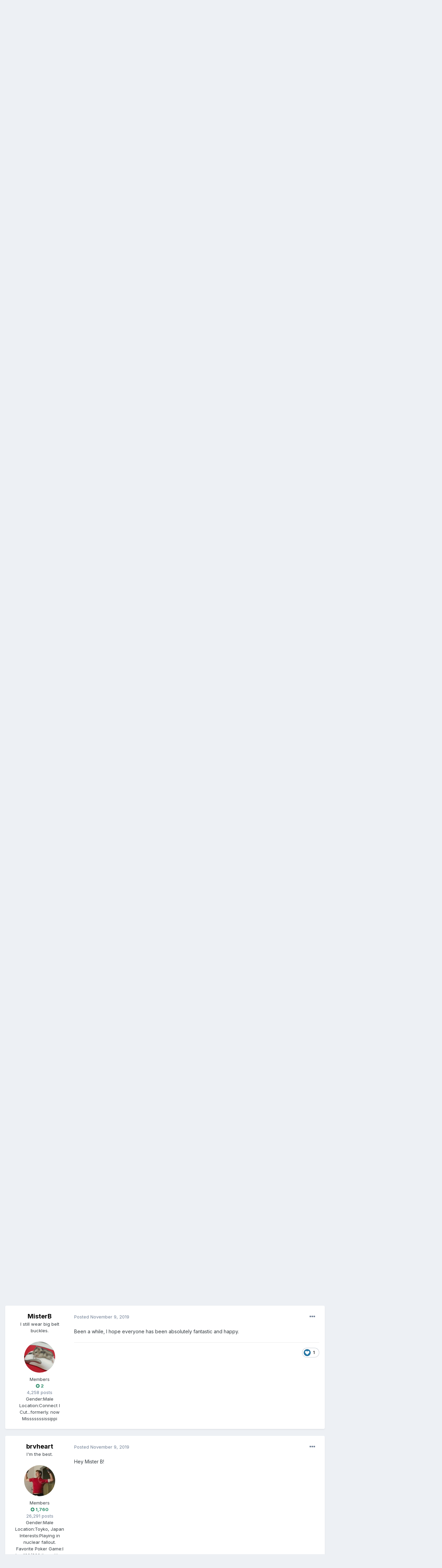

--- FILE ---
content_type: text/html;charset=UTF-8
request_url: https://fullcontactpoker.com/poker-forum/index.php?/topic/54291-i-called-in-sick-today/page/10656/&tab=comments
body_size: 27943
content:
<!DOCTYPE html>
<html lang="en-US" dir="ltr">
	<head>
		<meta charset="utf-8">
		<title>I Called In Sick Today - Page 10656 - General - FCP Poker Forum</title>
		
		

	<meta name="viewport" content="width=device-width, initial-scale=1">


	
	


	<meta name="twitter:card" content="summary" />


	
		<meta name="twitter:site" content="@pokerfcp" />
	


	
		
			
				<meta property="og:title" content="I Called In Sick Today">
			
		
	

	
		
			
				<meta property="og:type" content="object">
			
		
	

	
		
			
				<meta property="og:url" content="https://fullcontactpoker.com/poker-forum/index.php?/topic/54291-i-called-in-sick-today/">
			
		
	

	
		
			
				<meta property="og:updated_time" content="2025-12-04T19:08:51Z">
			
		
	

	
		
			
				<meta property="og:site_name" content="FCP Poker Forum">
			
		
	

	
		
			
				<meta property="og:locale" content="en_US">
			
		
	


	
		<link rel="first" href="https://fullcontactpoker.com/poker-forum/index.php?/topic/54291-i-called-in-sick-today/" />
	

	
		<link rel="prev" href="https://fullcontactpoker.com/poker-forum/index.php?/topic/54291-i-called-in-sick-today/page/10655/" />
	

	
		<link rel="next" href="https://fullcontactpoker.com/poker-forum/index.php?/topic/54291-i-called-in-sick-today/page/10657/" />
	

	
		<link rel="last" href="https://fullcontactpoker.com/poker-forum/index.php?/topic/54291-i-called-in-sick-today/page/10723/" />
	

	
		<link rel="canonical" href="https://fullcontactpoker.com/poker-forum/index.php?/topic/54291-i-called-in-sick-today/page/10656/" />
	




<link rel="manifest" href="https://fullcontactpoker.com/poker-forum/index.php?/manifest.webmanifest/">
<meta name="msapplication-config" content="https://fullcontactpoker.com/poker-forum/index.php?/browserconfig.xml/">
<meta name="msapplication-starturl" content="/">
<meta name="application-name" content="FCP Poker Forum">

<meta name="apple-mobile-web-app-title" content="FCP Poker Forum">

	<meta name="theme-color" content="#000000">






		


	
		<link href="https://fonts.googleapis.com/css?family=Inter:300,300i,400,400i,500,700,700i" rel="stylesheet" referrerpolicy="origin">
	



	<link rel='stylesheet' href='https://fullcontactpoker.com/poker-forum/uploads/css_built_1/341e4a57816af3ba440d891ca87450ff_framework.css?v=991ba8961e1620739853' media='all'>

	<link rel='stylesheet' href='https://fullcontactpoker.com/poker-forum/uploads/css_built_1/05e81b71abe4f22d6eb8d1a929494829_responsive.css?v=991ba8961e1620739853' media='all'>

	<link rel='stylesheet' href='https://fullcontactpoker.com/poker-forum/uploads/css_built_1/90eb5adf50a8c640f633d47fd7eb1778_core.css?v=991ba8961e1620739853' media='all'>

	<link rel='stylesheet' href='https://fullcontactpoker.com/poker-forum/uploads/css_built_1/5a0da001ccc2200dc5625c3f3934497d_core_responsive.css?v=991ba8961e1620739853' media='all'>

	<link rel='stylesheet' href='https://fullcontactpoker.com/poker-forum/uploads/css_built_1/62e269ced0fdab7e30e026f1d30ae516_forums.css?v=991ba8961e1620739853' media='all'>

	<link rel='stylesheet' href='https://fullcontactpoker.com/poker-forum/uploads/css_built_1/76e62c573090645fb99a15a363d8620e_forums_responsive.css?v=991ba8961e1620739853' media='all'>

	<link rel='stylesheet' href='https://fullcontactpoker.com/poker-forum/uploads/css_built_1/ebdea0c6a7dab6d37900b9190d3ac77b_topics.css?v=991ba8961e1620739853' media='all'>





<link rel='stylesheet' href='https://fullcontactpoker.com/poker-forum/uploads/css_built_1/258adbb6e4f3e83cd3b355f84e3fa002_custom.css?v=991ba8961e1620739853' media='all'>




		
		

	
	<link rel='shortcut icon' href='https://fullcontactpoker.com/poker-forum/uploads/monthly_2019_09/favicon.ico' type="image/x-icon">

	</head>
	<body class='ipsApp ipsApp_front ipsJS_none ipsClearfix' data-controller='core.front.core.app' data-message="" data-pageApp='forums' data-pageLocation='front' data-pageModule='forums' data-pageController='topic' data-pageID='54291' >
		<a href='#ipsLayout_mainArea' class='ipsHide' title='Go to main content on this page' accesskey='m'>Jump to content</a>
		
			<div id='ipsLayout_header' class='ipsClearfix'>
				





				<header>
					<div class='ipsLayout_container'>
						


<a href='https://fullcontactpoker.com/poker-forum/' id='elLogo' accesskey='1'><img src="https://fullcontactpoker.com/poker-forum/uploads/monthly_2019_09/full-contact-poker-daniel-negreanu.png.c039129130c56c4044923e6b3cf2878f.png" alt='FCP Poker Forum'></a>

						

	<ul id='elUserNav' class='ipsList_inline cSignedOut ipsResponsive_showDesktop'>
		
		<li id='elSignInLink'>
			<a href='https://fullcontactpoker.com/poker-forum/index.php?/login/' data-ipsMenu-closeOnClick="false" data-ipsMenu id='elUserSignIn'>
				Existing user? Sign In &nbsp;<i class='fa fa-caret-down'></i>
			</a>
			
<div id='elUserSignIn_menu' class='ipsMenu ipsMenu_auto ipsHide'>
	<form accept-charset='utf-8' method='post' action='https://fullcontactpoker.com/poker-forum/index.php?/login/' data-controller="core.global.core.login">
		<input type="hidden" name="csrfKey" value="6ee45e0fe62bb39ffb478ffdc84c9546">
		<input type="hidden" name="ref" value="aHR0cHM6Ly9mdWxsY29udGFjdHBva2VyLmNvbS9wb2tlci1mb3J1bS9pbmRleC5waHA/L3RvcGljLzU0MjkxLWktY2FsbGVkLWluLXNpY2stdG9kYXkvcGFnZS8xMDY1Ni8mdGFiPWNvbW1lbnRz">
		<div data-role="loginForm">
			
			
			
				
<div class="ipsPad ipsForm ipsForm_vertical">
	<h4 class="ipsType_sectionHead">Sign In</h4>
	<br><br>
	<ul class='ipsList_reset'>
		<li class="ipsFieldRow ipsFieldRow_noLabel ipsFieldRow_fullWidth">
			
			
				<input type="text" placeholder="Display Name or Email Address" name="auth" autocomplete="email">
			
		</li>
		<li class="ipsFieldRow ipsFieldRow_noLabel ipsFieldRow_fullWidth">
			<input type="password" placeholder="Password" name="password" autocomplete="current-password">
		</li>
		<li class="ipsFieldRow ipsFieldRow_checkbox ipsClearfix">
			<span class="ipsCustomInput">
				<input type="checkbox" name="remember_me" id="remember_me_checkbox" value="1" checked aria-checked="true">
				<span></span>
			</span>
			<div class="ipsFieldRow_content">
				<label class="ipsFieldRow_label" for="remember_me_checkbox">Remember me</label>
				<span class="ipsFieldRow_desc">Not recommended on shared computers</span>
			</div>
		</li>
		<li class="ipsFieldRow ipsFieldRow_fullWidth">
			<button type="submit" name="_processLogin" value="usernamepassword" class="ipsButton ipsButton_primary ipsButton_small" id="elSignIn_submit">Sign In</button>
			
				<p class="ipsType_right ipsType_small">
					
						<a href='https://fullcontactpoker.com/poker-forum/index.php?/lostpassword/' data-ipsDialog data-ipsDialog-title='Forgot your password?'>
					
					Forgot your password?</a>
				</p>
			
		</li>
	</ul>
</div>
			
		</div>
	</form>
</div>
		</li>
		
			<li>
				
					<a href='https://fullcontactpoker.com/poker-forum/index.php?/register/' data-ipsDialog data-ipsDialog-size='narrow' data-ipsDialog-title='Sign Up' id='elRegisterButton' class='ipsButton ipsButton_normal ipsButton_primary'>Sign Up</a>
				
			</li>
		
	</ul>

						
<ul class='ipsMobileHamburger ipsList_reset ipsResponsive_hideDesktop'>
	<li data-ipsDrawer data-ipsDrawer-drawerElem='#elMobileDrawer'>
		<a href='#'>
			
			
				
			
			
			
			<i class='fa fa-navicon'></i>
		</a>
	</li>
</ul>
					</div>
				</header>
				

	<nav data-controller='core.front.core.navBar' class=' ipsResponsive_showDesktop'>
		<div class='ipsNavBar_primary ipsLayout_container '>
			<ul data-role="primaryNavBar" class='ipsClearfix'>
				


	
		
		
		<li  id='elNavSecondary_17' data-role="navBarItem" data-navApp="core" data-navExt="CustomItem">
			
			
				<a href="https://fullcontactpoker.com"  data-navItem-id="17" >
					FCP Home<span class='ipsNavBar_active__identifier'></span>
				</a>
			
			
		</li>
	
	

	
		
		
		<li  id='elNavSecondary_18' data-role="navBarItem" data-navApp="core" data-navExt="CustomItem">
			
			
				<a href="https://danielnegreanu.com"  data-navItem-id="18" >
					Daniel Negreanu<span class='ipsNavBar_active__identifier'></span>
				</a>
			
			
		</li>
	
	

	
		
		
			
		
		<li class='ipsNavBar_active' data-active id='elNavSecondary_1' data-role="navBarItem" data-navApp="core" data-navExt="CustomItem">
			
			
				<a href="https://fullcontactpoker.com/poker-forum/"  data-navItem-id="1" data-navDefault>
					Browse<span class='ipsNavBar_active__identifier'></span>
				</a>
			
			
				<ul class='ipsNavBar_secondary ' data-role='secondaryNavBar'>
					


	
	

	
		
		
			
		
		<li class='ipsNavBar_active' data-active id='elNavSecondary_10' data-role="navBarItem" data-navApp="forums" data-navExt="Forums">
			
			
				<a href="https://fullcontactpoker.com/poker-forum/index.php"  data-navItem-id="10" data-navDefault>
					Forums<span class='ipsNavBar_active__identifier'></span>
				</a>
			
			
		</li>
	
	

	
		
		
		<li  id='elNavSecondary_11' data-role="navBarItem" data-navApp="calendar" data-navExt="Calendar">
			
			
				<a href="https://fullcontactpoker.com/poker-forum/index.php?/calendar/"  data-navItem-id="11" >
					Calendar<span class='ipsNavBar_active__identifier'></span>
				</a>
			
			
		</li>
	
	

	
	

	
		
		
		<li  id='elNavSecondary_13' data-role="navBarItem" data-navApp="core" data-navExt="StaffDirectory">
			
			
				<a href="https://fullcontactpoker.com/poker-forum/index.php?/staff/"  data-navItem-id="13" >
					Staff<span class='ipsNavBar_active__identifier'></span>
				</a>
			
			
		</li>
	
	

	
		
		
		<li  id='elNavSecondary_14' data-role="navBarItem" data-navApp="core" data-navExt="OnlineUsers">
			
			
				<a href="https://fullcontactpoker.com/poker-forum/index.php?/online/"  data-navItem-id="14" >
					Online Users<span class='ipsNavBar_active__identifier'></span>
				</a>
			
			
		</li>
	
	

	
	

					<li class='ipsHide' id='elNavigationMore_1' data-role='navMore'>
						<a href='#' data-ipsMenu data-ipsMenu-appendTo='#elNavigationMore_1' id='elNavigationMore_1_dropdown'>More <i class='fa fa-caret-down'></i></a>
						<ul class='ipsHide ipsMenu ipsMenu_auto' id='elNavigationMore_1_dropdown_menu' data-role='moreDropdown'></ul>
					</li>
				</ul>
			
		</li>
	
	

	
		
		
		<li  id='elNavSecondary_2' data-role="navBarItem" data-navApp="core" data-navExt="CustomItem">
			
			
				<a href="https://fullcontactpoker.com/poker-forum/index.php?/discover/"  data-navItem-id="2" >
					Activity<span class='ipsNavBar_active__identifier'></span>
				</a>
			
			
				<ul class='ipsNavBar_secondary ipsHide' data-role='secondaryNavBar'>
					


	
		
		
		<li  id='elNavSecondary_4' data-role="navBarItem" data-navApp="core" data-navExt="AllActivity">
			
			
				<a href="https://fullcontactpoker.com/poker-forum/index.php?/discover/"  data-navItem-id="4" >
					All Activity<span class='ipsNavBar_active__identifier'></span>
				</a>
			
			
		</li>
	
	

	
	

	
	

	
	

	
		
		
		<li  id='elNavSecondary_8' data-role="navBarItem" data-navApp="core" data-navExt="Search">
			
			
				<a href="https://fullcontactpoker.com/poker-forum/index.php?/search/"  data-navItem-id="8" >
					Search<span class='ipsNavBar_active__identifier'></span>
				</a>
			
			
		</li>
	
	

	
	

					<li class='ipsHide' id='elNavigationMore_2' data-role='navMore'>
						<a href='#' data-ipsMenu data-ipsMenu-appendTo='#elNavigationMore_2' id='elNavigationMore_2_dropdown'>More <i class='fa fa-caret-down'></i></a>
						<ul class='ipsHide ipsMenu ipsMenu_auto' id='elNavigationMore_2_dropdown_menu' data-role='moreDropdown'></ul>
					</li>
				</ul>
			
		</li>
	
	

	
	

				<li class='ipsHide' id='elNavigationMore' data-role='navMore'>
					<a href='#' data-ipsMenu data-ipsMenu-appendTo='#elNavigationMore' id='elNavigationMore_dropdown'>More</a>
					<ul class='ipsNavBar_secondary ipsHide' data-role='secondaryNavBar'>
						<li class='ipsHide' id='elNavigationMore_more' data-role='navMore'>
							<a href='#' data-ipsMenu data-ipsMenu-appendTo='#elNavigationMore_more' id='elNavigationMore_more_dropdown'>More <i class='fa fa-caret-down'></i></a>
							<ul class='ipsHide ipsMenu ipsMenu_auto' id='elNavigationMore_more_dropdown_menu' data-role='moreDropdown'></ul>
						</li>
					</ul>
				</li>
			</ul>
			

	<div id="elSearchWrapper">
		<div id='elSearch' class='' data-controller='core.front.core.quickSearch'>
			<form accept-charset='utf-8' action='//fullcontactpoker.com/poker-forum/index.php?/search/&amp;do=quicksearch' method='post'>
				<input type='search' id='elSearchField' placeholder='Search...' name='q' autocomplete='off' aria-label='Search'>
				<button class='cSearchSubmit' type="submit" aria-label='Search'><i class="fa fa-search"></i></button>
				<div id="elSearchExpanded">
					<div class="ipsMenu_title">
						Search In
					</div>
					<ul class="ipsSideMenu_list ipsSideMenu_withRadios ipsSideMenu_small" data-ipsSideMenu data-ipsSideMenu-type="radio" data-ipsSideMenu-responsive="false" data-role="searchContexts">
						<li>
							<span class='ipsSideMenu_item ipsSideMenu_itemActive' data-ipsMenuValue='all'>
								<input type="radio" name="type" value="all" checked id="elQuickSearchRadio_type_all">
								<label for='elQuickSearchRadio_type_all' id='elQuickSearchRadio_type_all_label'>Everywhere</label>
							</span>
						</li>
						
						
							<li>
								<span class='ipsSideMenu_item' data-ipsMenuValue='forums_topic'>
									<input type="radio" name="type" value="forums_topic" id="elQuickSearchRadio_type_forums_topic">
									<label for='elQuickSearchRadio_type_forums_topic' id='elQuickSearchRadio_type_forums_topic_label'>Topics</label>
								</span>
							</li>
						
						
							
								<li>
									<span class='ipsSideMenu_item' data-ipsMenuValue='contextual_{&quot;type&quot;:&quot;forums_topic&quot;,&quot;nodes&quot;:14}'>
										<input type="radio" name="type" value='contextual_{&quot;type&quot;:&quot;forums_topic&quot;,&quot;nodes&quot;:14}' id='elQuickSearchRadio_type_contextual_1c49a3f6ef6373d279d7e74552808083'>
										<label for='elQuickSearchRadio_type_contextual_1c49a3f6ef6373d279d7e74552808083' id='elQuickSearchRadio_type_contextual_1c49a3f6ef6373d279d7e74552808083_label'>This Forum</label>
									</span>
								</li>
							
								<li>
									<span class='ipsSideMenu_item' data-ipsMenuValue='contextual_{&quot;type&quot;:&quot;forums_topic&quot;,&quot;item&quot;:54291}'>
										<input type="radio" name="type" value='contextual_{&quot;type&quot;:&quot;forums_topic&quot;,&quot;item&quot;:54291}' id='elQuickSearchRadio_type_contextual_ed0a76ff379087e6050f69bbdbaab3a2'>
										<label for='elQuickSearchRadio_type_contextual_ed0a76ff379087e6050f69bbdbaab3a2' id='elQuickSearchRadio_type_contextual_ed0a76ff379087e6050f69bbdbaab3a2_label'>This Topic</label>
									</span>
								</li>
							
						
						<li data-role="showMoreSearchContexts">
							<span class='ipsSideMenu_item' data-action="showMoreSearchContexts" data-exclude="forums_topic">
								More options...
							</span>
						</li>
					</ul>
					<div class="ipsMenu_title">
						Find results that contain...
					</div>
					<ul class='ipsSideMenu_list ipsSideMenu_withRadios ipsSideMenu_small ipsType_normal' role="radiogroup" data-ipsSideMenu data-ipsSideMenu-type="radio" data-ipsSideMenu-responsive="false" data-filterType='andOr'>
						
							<li>
								<span class='ipsSideMenu_item ipsSideMenu_itemActive' data-ipsMenuValue='or'>
									<input type="radio" name="search_and_or" value="or" checked id="elRadio_andOr_or">
									<label for='elRadio_andOr_or' id='elField_andOr_label_or'><em>Any</em> of my search term words</label>
								</span>
							</li>
						
							<li>
								<span class='ipsSideMenu_item ' data-ipsMenuValue='and'>
									<input type="radio" name="search_and_or" value="and"  id="elRadio_andOr_and">
									<label for='elRadio_andOr_and' id='elField_andOr_label_and'><em>All</em> of my search term words</label>
								</span>
							</li>
						
					</ul>
					<div class="ipsMenu_title">
						Find results in...
					</div>
					<ul class='ipsSideMenu_list ipsSideMenu_withRadios ipsSideMenu_small ipsType_normal' role="radiogroup" data-ipsSideMenu data-ipsSideMenu-type="radio" data-ipsSideMenu-responsive="false" data-filterType='searchIn'>
						<li>
							<span class='ipsSideMenu_item ipsSideMenu_itemActive' data-ipsMenuValue='all'>
								<input type="radio" name="search_in" value="all" checked id="elRadio_searchIn_and">
								<label for='elRadio_searchIn_and' id='elField_searchIn_label_all'>Content titles and body</label>
							</span>
						</li>
						<li>
							<span class='ipsSideMenu_item' data-ipsMenuValue='titles'>
								<input type="radio" name="search_in" value="titles" id="elRadio_searchIn_titles">
								<label for='elRadio_searchIn_titles' id='elField_searchIn_label_titles'>Content titles only</label>
							</span>
						</li>
					</ul>
				</div>
			</form>
		</div>
	</div>

		</div>
	</nav>

				
<ul id='elMobileNav' class='ipsResponsive_hideDesktop' data-controller='core.front.core.mobileNav'>
	
		
			
			
				
				
			
				
					<li id='elMobileBreadcrumb'>
						<a href='https://fullcontactpoker.com/poker-forum/index.php?/forum/14-general/'>
							<span>General</span>
						</a>
					</li>
				
				
			
				
				
			
		
	
	
	
	<li >
		<a data-action="defaultStream" href='https://fullcontactpoker.com/poker-forum/index.php?/discover/'><i class="fa fa-newspaper-o" aria-hidden="true"></i></a>
	</li>

	

	
		<li class='ipsJS_show'>
			<a href='https://fullcontactpoker.com/poker-forum/index.php?/search/'><i class='fa fa-search'></i></a>
		</li>
	
</ul>
			</div>
		
		<main id='ipsLayout_body' class='ipsLayout_container'>
			<div id='ipsLayout_contentArea'>
				<div id='ipsLayout_contentWrapper'>
					
<nav class='ipsBreadcrumb ipsBreadcrumb_top ipsFaded_withHover'>
	

	<ul class='ipsList_inline ipsPos_right'>
		
		<li >
			<a data-action="defaultStream" class='ipsType_light '  href='https://fullcontactpoker.com/poker-forum/index.php?/discover/'><i class="fa fa-newspaper-o" aria-hidden="true"></i> <span>All Activity</span></a>
		</li>
		
	</ul>

	<ul data-role="breadcrumbList">
		<li>
			<a title="Home" href='https://fullcontactpoker.com/poker-forum/'>
				<span>Home <i class='fa fa-angle-right'></i></span>
			</a>
		</li>
		
		
			<li>
				
					<a href='https://fullcontactpoker.com/poker-forum/index.php?/forum/68-off-topic-forums/'>
						<span>Off Topic Forums <i class='fa fa-angle-right' aria-hidden="true"></i></span>
					</a>
				
			</li>
		
			<li>
				
					<a href='https://fullcontactpoker.com/poker-forum/index.php?/forum/14-general/'>
						<span>General <i class='fa fa-angle-right' aria-hidden="true"></i></span>
					</a>
				
			</li>
		
			<li>
				
					I Called In Sick Today
				
			</li>
		
	</ul>
</nav>
					
					<div id='ipsLayout_mainArea'>
						
						
						
						

	




						



<div class='ipsPageHeader ipsResponsive_pull ipsBox ipsPadding sm:ipsPadding:half ipsMargin_bottom'>
	
	<div class='ipsFlex ipsFlex-ai:center ipsFlex-fw:wrap ipsGap:4'>
		<div class='ipsFlex-flex:11'>
			<h1 class='ipsType_pageTitle ipsContained_container'>
				

				
				
					<span class='ipsType_break ipsContained'>
						<span>I Called In Sick Today</span>
					</span>
				
			</h1>
			
			
		</div>
		
	</div>
	<hr class='ipsHr'>
	<div class='ipsPageHeader__meta ipsFlex ipsFlex-jc:between ipsFlex-ai:center ipsFlex-fw:wrap ipsGap:3'>
		<div class='ipsFlex-flex:11'>
			<div class='ipsPhotoPanel ipsPhotoPanel_mini ipsPhotoPanel_notPhone ipsClearfix'>
				


	<a href="https://fullcontactpoker.com/poker-forum/index.php?/profile/9105-turd-ferguson/" data-ipsHover data-ipsHover-target="https://fullcontactpoker.com/poker-forum/index.php?/profile/9105-turd-ferguson/&amp;do=hovercard" class="ipsUserPhoto ipsUserPhoto_mini" title="Go to turd ferguson's profile">
		<img src='data:image/svg+xml,%3Csvg%20xmlns%3D%22http%3A%2F%2Fwww.w3.org%2F2000%2Fsvg%22%20viewBox%3D%220%200%201024%201024%22%20style%3D%22background%3A%2362c472%22%3E%3Cg%3E%3Ctext%20text-anchor%3D%22middle%22%20dy%3D%22.35em%22%20x%3D%22512%22%20y%3D%22512%22%20fill%3D%22%23ffffff%22%20font-size%3D%22700%22%20font-family%3D%22-apple-system%2C%20BlinkMacSystemFont%2C%20Roboto%2C%20Helvetica%2C%20Arial%2C%20sans-serif%22%3ET%3C%2Ftext%3E%3C%2Fg%3E%3C%2Fsvg%3E' alt='turd ferguson'>
	</a>

				<div>
					<p class='ipsType_reset ipsType_blendLinks'>
						<span class='ipsType_normal'>
						
							<strong>By 

<a href='https://fullcontactpoker.com/poker-forum/index.php?/profile/9105-turd-ferguson/' data-ipsHover data-ipsHover-target='https://fullcontactpoker.com/poker-forum/index.php?/profile/9105-turd-ferguson/&amp;do=hovercard&amp;referrer=https%253A%252F%252Ffullcontactpoker.com%252Fpoker-forum%252Findex.php%253F%252Ftopic%252F54291-i-called-in-sick-today%252Fpage%252F10656%252F%2526tab%253Dcomments' title="Go to turd ferguson's profile" class="ipsType_break">turd ferguson</a>, </strong><br />
							<span class='ipsType_light'><time datetime='2006-03-20T16:25:07Z' title='03/20/2006 04:25  PM' data-short='19 yr'>March 20, 2006</time> in <a href="https://fullcontactpoker.com/poker-forum/index.php?/forum/14-general/">General</a></span>
						
						</span>
					</p>
				</div>
			</div>
		</div>
		
			<div class='ipsFlex-flex:01 ipsResponsive_hidePhone'>
				<div class='ipsFlex ipsFlex-ai:center ipsFlex-jc:center ipsGap:3 ipsGap_row:0'>
					
						


    <a href='#elShareItem_635500897_menu' id='elShareItem_635500897' data-ipsMenu class='ipsShareButton ipsButton ipsButton_verySmall ipsButton_link ipsButton_link--light'>
        <span><i class='fa fa-share-alt'></i></span> &nbsp;Share
    </a>

    <div class='ipsPadding ipsMenu ipsMenu_auto ipsHide' id='elShareItem_635500897_menu' data-controller="core.front.core.sharelink">
        <ul class='ipsList_inline'>
            
                <li>
<a href="http://twitter.com/share?url=https%3A%2F%2Ffullcontactpoker.com%2Fpoker-forum%2Findex.php%3F%2Ftopic%2F54291-i-called-in-sick-today%2F" class="cShareLink cShareLink_twitter" target="_blank" data-role="shareLink" title='Share on Twitter' data-ipsTooltip rel='noopener'>
	<i class="fa fa-twitter"></i>
</a></li>
            
                <li>
<a href="https://www.facebook.com/sharer/sharer.php?u=https%3A%2F%2Ffullcontactpoker.com%2Fpoker-forum%2Findex.php%3F%2Ftopic%2F54291-i-called-in-sick-today%2F" class="cShareLink cShareLink_facebook" target="_blank" data-role="shareLink" title='Share on Facebook' data-ipsTooltip rel='noopener'>
	<i class="fa fa-facebook"></i>
</a></li>
            
                <li>
<a href="http://www.reddit.com/submit?url=https%3A%2F%2Ffullcontactpoker.com%2Fpoker-forum%2Findex.php%3F%2Ftopic%2F54291-i-called-in-sick-today%2F&amp;title=I+Called+In+Sick+Today" class="cShareLink cShareLink_reddit" target="_blank" title='Share on Reddit' data-ipsTooltip rel='noopener'>
	<i class="fa fa-reddit"></i>
</a></li>
            
                <li>
<a href="http://pinterest.com/pin/create/button/?url=https://fullcontactpoker.com/poker-forum/index.php?/topic/54291-i-called-in-sick-today/&amp;media=" class="cShareLink cShareLink_pinterest" target="_blank" data-role="shareLink" title='Share on Pinterest' data-ipsTooltip rel='noopener'>
	<i class="fa fa-pinterest"></i>
</a></li>
            
        </ul>
    </div>

					
					



					

<span data-followApp='forums' data-followArea='topic' data-followID='54291' data-controller='core.front.core.followButton'>
	

	<a href='https://fullcontactpoker.com/poker-forum/index.php?/login/' class="ipsFollow ipsPos_middle ipsButton ipsButton_light ipsButton_verySmall " data-role="followButton" data-ipsTooltip title='Sign in to follow this'>
		<span>Followers</span>
		<span class='ipsCommentCount'>7</span>
	</a>

</span>
				</div>
			</div>
					
	</div>
	
	
</div>






<div class='ipsClearfix'>
	<ul class="ipsToolList ipsToolList_horizontal ipsClearfix ipsSpacer_both ipsResponsive_hidePhone">
		
		
		
	</ul>
</div>

<div id='comments' data-controller='core.front.core.commentFeed,forums.front.topic.view, core.front.core.ignoredComments' data-autoPoll data-baseURL='https://fullcontactpoker.com/poker-forum/index.php?/topic/54291-i-called-in-sick-today/'  data-feedID='topic-54291' class='cTopic ipsClear ipsSpacer_top'>
	
			

				<div class="ipsBox ipsResponsive_pull ipsPadding:half ipsClearfix ipsClear ipsMargin_bottom">
					
					
						


	
	<ul class='ipsPagination' id='elPagination_2016c1f114d3d23cee4c1900233e7249_1758617212' data-ipsPagination-seoPagination='true' data-pages='10723' data-ipsPagination  data-ipsPagination-pages="10723" data-ipsPagination-perPage='25'>
		
			
				<li class='ipsPagination_first'><a href='https://fullcontactpoker.com/poker-forum/index.php?/topic/54291-i-called-in-sick-today/#comments' rel="first" data-page='1' data-ipsTooltip title='First page'><i class='fa fa-angle-double-left'></i></a></li>
				<li class='ipsPagination_prev'><a href='https://fullcontactpoker.com/poker-forum/index.php?/topic/54291-i-called-in-sick-today/page/10655/#comments' rel="prev" data-page='10655' data-ipsTooltip title='Previous page'>Prev</a></li>
				
					<li class='ipsPagination_page'><a href='https://fullcontactpoker.com/poker-forum/index.php?/topic/54291-i-called-in-sick-today/page/10651/#comments' data-page='10651'>10651</a></li>
				
					<li class='ipsPagination_page'><a href='https://fullcontactpoker.com/poker-forum/index.php?/topic/54291-i-called-in-sick-today/page/10652/#comments' data-page='10652'>10652</a></li>
				
					<li class='ipsPagination_page'><a href='https://fullcontactpoker.com/poker-forum/index.php?/topic/54291-i-called-in-sick-today/page/10653/#comments' data-page='10653'>10653</a></li>
				
					<li class='ipsPagination_page'><a href='https://fullcontactpoker.com/poker-forum/index.php?/topic/54291-i-called-in-sick-today/page/10654/#comments' data-page='10654'>10654</a></li>
				
					<li class='ipsPagination_page'><a href='https://fullcontactpoker.com/poker-forum/index.php?/topic/54291-i-called-in-sick-today/page/10655/#comments' data-page='10655'>10655</a></li>
				
			
			<li class='ipsPagination_page ipsPagination_active'><a href='https://fullcontactpoker.com/poker-forum/index.php?/topic/54291-i-called-in-sick-today/page/10656/#comments' data-page='10656'>10656</a></li>
			
				
					<li class='ipsPagination_page'><a href='https://fullcontactpoker.com/poker-forum/index.php?/topic/54291-i-called-in-sick-today/page/10657/#comments' data-page='10657'>10657</a></li>
				
					<li class='ipsPagination_page'><a href='https://fullcontactpoker.com/poker-forum/index.php?/topic/54291-i-called-in-sick-today/page/10658/#comments' data-page='10658'>10658</a></li>
				
					<li class='ipsPagination_page'><a href='https://fullcontactpoker.com/poker-forum/index.php?/topic/54291-i-called-in-sick-today/page/10659/#comments' data-page='10659'>10659</a></li>
				
					<li class='ipsPagination_page'><a href='https://fullcontactpoker.com/poker-forum/index.php?/topic/54291-i-called-in-sick-today/page/10660/#comments' data-page='10660'>10660</a></li>
				
					<li class='ipsPagination_page'><a href='https://fullcontactpoker.com/poker-forum/index.php?/topic/54291-i-called-in-sick-today/page/10661/#comments' data-page='10661'>10661</a></li>
				
				<li class='ipsPagination_next'><a href='https://fullcontactpoker.com/poker-forum/index.php?/topic/54291-i-called-in-sick-today/page/10657/#comments' rel="next" data-page='10657' data-ipsTooltip title='Next page'>Next</a></li>
				<li class='ipsPagination_last'><a href='https://fullcontactpoker.com/poker-forum/index.php?/topic/54291-i-called-in-sick-today/page/10723/#comments' rel="last" data-page='10723' data-ipsTooltip title='Last page'><i class='fa fa-angle-double-right'></i></a></li>
			
			
				<li class='ipsPagination_pageJump'>
					<a href='#' data-ipsMenu data-ipsMenu-closeOnClick='false' data-ipsMenu-appendTo='#elPagination_2016c1f114d3d23cee4c1900233e7249_1758617212' id='elPagination_2016c1f114d3d23cee4c1900233e7249_1758617212_jump'>Page 10656 of 10723 &nbsp;<i class='fa fa-caret-down'></i></a>
					<div class='ipsMenu ipsMenu_narrow ipsPadding ipsHide' id='elPagination_2016c1f114d3d23cee4c1900233e7249_1758617212_jump_menu'>
						<form accept-charset='utf-8' method='post' action='https://fullcontactpoker.com/poker-forum/index.php?/topic/54291-i-called-in-sick-today/#comments' data-role="pageJump">
							<ul class='ipsForm ipsForm_horizontal'>
								<li class='ipsFieldRow'>
									<input type='number' min='1' max='10723' placeholder='Page number' class='ipsField_fullWidth' name='page'>
								</li>
								<li class='ipsFieldRow ipsFieldRow_fullWidth'>
									<input type='submit' class='ipsButton_fullWidth ipsButton ipsButton_verySmall ipsButton_primary' value='Go'>
								</li>
							</ul>
						</form>
					</div>
				</li>
			
		
	</ul>

					
				</div>
			
	

	

<div data-controller='core.front.core.recommendedComments' data-url='https://fullcontactpoker.com/poker-forum/index.php?/topic/54291-i-called-in-sick-today/&amp;recommended=comments' class='ipsRecommendedComments ipsHide'>
	<div data-role="recommendedComments">
		<h2 class='ipsType_sectionHead ipsType_large ipsType_bold ipsMargin_bottom'>Recommended Posts</h2>
		
	</div>
</div>
	
	<div id="elPostFeed" data-role='commentFeed' data-controller='core.front.core.moderation' >
		<form action="https://fullcontactpoker.com/poker-forum/index.php?/topic/54291-i-called-in-sick-today/page/10656/&amp;csrfKey=6ee45e0fe62bb39ffb478ffdc84c9546&amp;do=multimodComment" method="post" data-ipsPageAction data-role='moderationTools'>
			
			
				

					

					
					




<a id='comment-3780169'></a>
<article  id='elComment_3780169' class='cPost ipsBox ipsResponsive_pull  ipsComment  ipsComment_parent ipsClearfix ipsClear ipsColumns ipsColumns_noSpacing ipsColumns_collapsePhone    '>
	

	

	<div class='cAuthorPane_mobile ipsResponsive_showPhone'>
		<div class='cAuthorPane_photo'>
			


	<a href="https://fullcontactpoker.com/poker-forum/index.php?/profile/150464-essay21/" data-ipsHover data-ipsHover-target="https://fullcontactpoker.com/poker-forum/index.php?/profile/150464-essay21/&amp;do=hovercard" class="ipsUserPhoto ipsUserPhoto_large" title="Go to Essay21's profile">
		<img src='https://fullcontactpoker.com/poker-forum/uploads/profile/photo-thumb-150464.png' alt='Essay21'>
	</a>

			
		</div>
		<div class='cAuthorPane_content'>
			<h3 class='ipsType_sectionHead cAuthorPane_author ipsType_break ipsType_blendLinks ipsTruncate ipsTruncate_line'>
				

<a href='https://fullcontactpoker.com/poker-forum/index.php?/profile/150464-essay21/' data-ipsHover data-ipsHover-target='https://fullcontactpoker.com/poker-forum/index.php?/profile/150464-essay21/&amp;do=hovercard&amp;referrer=https%253A%252F%252Ffullcontactpoker.com%252Fpoker-forum%252Findex.php%253F%252Ftopic%252F54291-i-called-in-sick-today%252Fpage%252F10656%252F%2526tab%253Dcomments' title="Go to Essay21's profile" class="ipsType_break">Essay21</a>
				<span class='ipsMargin_left:half'>

	
		<span title="Member's total reputation" data-ipsTooltip class='ipsRepBadge ipsRepBadge_positive'>
	
			<i class='fa fa-plus-circle'></i> 2,387
	
		</span>
	
</span>
			</h3>
			<div class='ipsType_light ipsType_reset'>
				<a href='https://fullcontactpoker.com/poker-forum/index.php?/topic/54291-i-called-in-sick-today/&amp;do=findComment&amp;comment=3780169' class='ipsType_blendLinks'>Posted <time datetime='2019-11-07T19:15:11Z' title='11/07/2019 07:15  PM' data-short='6 yr'>November 7, 2019</time></a>
				
			</div>
		</div>
	</div>
	<aside class='ipsComment_author cAuthorPane ipsColumn ipsColumn_medium ipsResponsive_hidePhone'>
		<h3 class='ipsType_sectionHead cAuthorPane_author ipsType_blendLinks ipsType_break'><strong>

<a href='https://fullcontactpoker.com/poker-forum/index.php?/profile/150464-essay21/' data-ipsHover data-ipsHover-target='https://fullcontactpoker.com/poker-forum/index.php?/profile/150464-essay21/&amp;do=hovercard&amp;referrer=https%253A%252F%252Ffullcontactpoker.com%252Fpoker-forum%252Findex.php%253F%252Ftopic%252F54291-i-called-in-sick-today%252Fpage%252F10656%252F%2526tab%253Dcomments' title="Go to Essay21's profile" class="ipsType_break">Essay21</a></strong></h3>

		<ul class='cAuthorPane_info ipsList_reset'>
			
				<li data-role='member-title' class='ipsType_break'>forum legend</li>
			
			

			<li data-role='photo' class='cAuthorPane_photo'>
				


	<a href="https://fullcontactpoker.com/poker-forum/index.php?/profile/150464-essay21/" data-ipsHover data-ipsHover-target="https://fullcontactpoker.com/poker-forum/index.php?/profile/150464-essay21/&amp;do=hovercard" class="ipsUserPhoto ipsUserPhoto_large" title="Go to Essay21's profile">
		<img src='https://fullcontactpoker.com/poker-forum/uploads/profile/photo-thumb-150464.png' alt='Essay21'>
	</a>

				
			</li>
			<li data-role='group'>Members</li>
			
			
				<li data-role='reputation-badge'>
					

	
		<span title="Member's total reputation" data-ipsTooltip class='ipsRepBadge ipsRepBadge_positive'>
	
			<i class='fa fa-plus-circle'></i> 2,387
	
		</span>
	

					
				</li>
				<li data-role='posts' class='ipsType_light'>10,294 posts</li>

				
				

	
	<li data-role='custom-field' class='ipsResponsive_hidePhone ipsType_break'>
		
<span class='ft'>Gender:</span><span class='fc'>Male</span>
	</li>
	

			
		</ul>
	</aside>
	<div class='ipsColumn ipsColumn_fluid ipsMargin:none'>
		

<div id='comment-3780169_wrap' data-controller='core.front.core.comment' data-commentApp='forums' data-commentType='forums' data-commentID="3780169" data-quoteData='{&quot;userid&quot;:150464,&quot;username&quot;:&quot;Essay21&quot;,&quot;timestamp&quot;:1573154111,&quot;contentapp&quot;:&quot;forums&quot;,&quot;contenttype&quot;:&quot;forums&quot;,&quot;contentid&quot;:54291,&quot;contentclass&quot;:&quot;forums_Topic&quot;,&quot;contentcommentid&quot;:3780169}' class='ipsComment_content ipsType_medium'>

	<div class='ipsComment_meta ipsType_light ipsFlex ipsFlex-ai:center ipsFlex-jc:between ipsFlex-fd:row-reverse'>
		<div class='ipsType_light ipsType_reset ipsType_blendLinks ipsComment_toolWrap'>
			<div class='ipsResponsive_hidePhone ipsComment_badges'>
				<ul class='ipsList_reset ipsFlex ipsFlex-jc:end ipsFlex-fw:wrap ipsGap:2 ipsGap_row:1'>
					
					
					
					
					
				</ul>
			</div>
			<ul class='ipsList_reset ipsComment_tools'>
				<li>
					<a href='#elControls_3780169_menu' class='ipsComment_ellipsis' id='elControls_3780169' title='More options...' data-ipsMenu data-ipsMenu-appendTo='#comment-3780169_wrap'><i class='fa fa-ellipsis-h'></i></a>
					<ul id='elControls_3780169_menu' class='ipsMenu ipsMenu_narrow ipsHide'>
						
						
							<li class='ipsMenu_item'><a href='https://fullcontactpoker.com/poker-forum/index.php?/topic/54291-i-called-in-sick-today/&amp;do=findComment&amp;comment=3780169' title='Share this post' data-ipsDialog data-ipsDialog-size='narrow' data-ipsDialog-content='#elSharePost_3780169_menu' data-ipsDialog-title="Share this post" id='elSharePost_3780169' data-role='shareComment'>Share</a></li>
						
						
						
						
							
								
							
							
							
							
							
							
						
					</ul>
				</li>
				
			</ul>
		</div>

		<div class='ipsType_reset ipsResponsive_hidePhone'>
			<a href='https://fullcontactpoker.com/poker-forum/index.php?/topic/54291-i-called-in-sick-today/&amp;do=findComment&amp;comment=3780169' class='ipsType_blendLinks'>Posted <time datetime='2019-11-07T19:15:11Z' title='11/07/2019 07:15  PM' data-short='6 yr'>November 7, 2019</time></a> 
			
			<span class='ipsResponsive_hidePhone'>
				
				
			</span>
		</div>
	</div>

	


	<div class='cPost_contentWrap'>
		
		<div data-role='commentContent' class='ipsType_normal ipsType_richText ipsPadding_bottom ipsContained' data-controller='core.front.core.lightboxedImages'>
			
<p>
	Well it has to do with my surgery and her commenting that I’m very unhealthy. I lost of a lot strength, and experienced some erectile dysfunction - though I blame that on just not being fully back to normal since the surgery. Then when I got past that, it had been five years since I’d had sex, so I finished very quickly. <br />
	 
</p>

<p>
	she felt I should have told her before that it would happen. I said that’s not what I consider foreplay. It went downhill from there when I told her it was a problem I’ve had all my life, and she said she couldn’t trust me, and felt scammed. <br />
	 
</p>

<p>
	I was like whatever, I get it. I’m not gonna apologize, I do the best I can. But she just didn’t want to deal with it. And I don’t really blame her. Plus we didn’t have a ton in common. It ended very abruptly, as these things often do. 
</p>


			
		</div>

		
			<div class='ipsItemControls'>
				
					
						

	<div data-controller='core.front.core.reaction' class='ipsItemControls_right ipsClearfix '>	
		<div class='ipsReact ipsPos_right'>
			
				
				<div class='ipsReact_blurb ' data-role='reactionBlurb'>
					
						

	
	<ul class='ipsReact_reactions'>
		
		
			
				
				<li class='ipsReact_reactCount'>
					
						<span data-ipsTooltip title="Sad">
					
							<span>
								<img src='https://fullcontactpoker.com/poker-forum/uploads/reactions/react_sad.png' alt="Sad">
							</span>
							<span>
								1
							</span>
					
						</span>
					
				</li>
			
		
	</ul>

					
				</div>
			
			
			
		</div>
	</div>

					
				
				<ul class='ipsComment_controls ipsClearfix ipsItemControls_left' data-role="commentControls">
					
						
						
						
					
					<li class='ipsHide' data-role='commentLoading'>
						<span class='ipsLoading ipsLoading_tiny ipsLoading_noAnim'></span>
					</li>
				</ul>
			</div>
		

		
	</div>

	

	<div class='ipsPadding ipsHide cPostShareMenu' id='elSharePost_3780169_menu'>
		<h5 class='ipsType_normal ipsType_reset'>Link to post</h5>
		
			
		
		
		<input type='text' value='https://fullcontactpoker.com/poker-forum/index.php?/topic/54291-i-called-in-sick-today/&amp;do=findComment&amp;comment=3780169' class='ipsField_fullWidth'>

		
			<h5 class='ipsType_normal ipsType_reset ipsSpacer_top'>Share on other sites</h5>
			

	<ul class='ipsList_inline ipsList_noSpacing ipsClearfix' data-controller="core.front.core.sharelink">
		
			<li>
<a href="http://twitter.com/share?url=https%3A%2F%2Ffullcontactpoker.com%2Fpoker-forum%2Findex.php%3F%2Ftopic%2F54291-i-called-in-sick-today%2F%26do%3DfindComment%26comment%3D3780169" class="cShareLink cShareLink_twitter" target="_blank" data-role="shareLink" title='Share on Twitter' data-ipsTooltip rel='noopener'>
	<i class="fa fa-twitter"></i>
</a></li>
		
			<li>
<a href="https://www.facebook.com/sharer/sharer.php?u=https%3A%2F%2Ffullcontactpoker.com%2Fpoker-forum%2Findex.php%3F%2Ftopic%2F54291-i-called-in-sick-today%2F%26do%3DfindComment%26comment%3D3780169" class="cShareLink cShareLink_facebook" target="_blank" data-role="shareLink" title='Share on Facebook' data-ipsTooltip rel='noopener'>
	<i class="fa fa-facebook"></i>
</a></li>
		
			<li>
<a href="http://www.reddit.com/submit?url=https%3A%2F%2Ffullcontactpoker.com%2Fpoker-forum%2Findex.php%3F%2Ftopic%2F54291-i-called-in-sick-today%2F%26do%3DfindComment%26comment%3D3780169&amp;title=I+Called+In+Sick+Today" class="cShareLink cShareLink_reddit" target="_blank" title='Share on Reddit' data-ipsTooltip rel='noopener'>
	<i class="fa fa-reddit"></i>
</a></li>
		
			<li>
<a href="http://pinterest.com/pin/create/button/?url=https://fullcontactpoker.com/poker-forum/index.php?/topic/54291-i-called-in-sick-today/%26do=findComment%26comment=3780169&amp;media=" class="cShareLink cShareLink_pinterest" target="_blank" data-role="shareLink" title='Share on Pinterest' data-ipsTooltip rel='noopener'>
	<i class="fa fa-pinterest"></i>
</a></li>
		
	</ul>

		
	</div>
</div>
	</div>
</article>
					
					
					
						







<div class="ipsBox cTopicOverview cTopicOverview--inline ipsFlex ipsFlex-fd:row md:ipsFlex-fd:row sm:ipsFlex-fd:column ipsMargin_bottom sm:ipsMargin_bottom:half sm:ipsMargin_top:half ipsResponsive_pull ipsResponsive_hideDesktop ipsResponsive_block " data-controller='forums.front.topic.activity'>

	<div class='cTopicOverview__header ipsAreaBackground_light ipsFlex sm:ipsFlex-fw:wrap sm:ipsFlex-jc:center'>
		<ul class='cTopicOverview__stats ipsPadding ipsMargin:none sm:ipsPadding_horizontal:half ipsFlex ipsFlex-flex:10 ipsFlex-jc:around ipsFlex-ai:center'>
			<li class='cTopicOverview__statItem ipsType_center'>
				<span class='cTopicOverview__statTitle ipsType_light ipsTruncate ipsTruncate_line'>Replies</span>
				<span class='cTopicOverview__statValue'>268.1k</span>
			</li>
			<li class='cTopicOverview__statItem ipsType_center'>
				<span class='cTopicOverview__statTitle ipsType_light ipsTruncate ipsTruncate_line'>Created</span>
				<span class='cTopicOverview__statValue'><time datetime='2006-03-20T16:25:07Z' title='03/20/2006 04:25  PM' data-short='19 yr'>19 yr</time></span>
			</li>
			<li class='cTopicOverview__statItem ipsType_center'>
				<span class='cTopicOverview__statTitle ipsType_light ipsTruncate ipsTruncate_line'>Last Reply </span>
				<span class='cTopicOverview__statValue'><time datetime='2025-12-04T19:08:51Z' title='12/04/2025 07:08  PM' data-short='18 hr'>18 hr</time></span>
			</li>
		</ul>
		<a href='#' data-action='toggleOverview' class='cTopicOverview__toggle cTopicOverview__toggle--inline ipsType_large ipsType_light ipsPad ipsFlex ipsFlex-ai:center ipsFlex-jc:center'><i class='fa fa-chevron-down'></i></a>
	</div>
	
		<div class='cTopicOverview__preview ipsFlex-flex:10' data-role="preview">
			<div class='cTopicOverview__previewInner ipsPadding_vertical ipsPadding_horizontal ipsResponsive_hidePhone ipsFlex ipsFlex-fd:row'>
				
					<div class='cTopicOverview__section--users ipsFlex-flex:00'>
						<h4 class='ipsType_reset cTopicOverview__sectionTitle ipsType_dark ipsType_uppercase ipsType_noBreak'>Top Posters In This Topic</h4>
						<ul class='cTopicOverview__dataList ipsMargin:none ipsPadding:none ipsList_style:none ipsFlex ipsFlex-jc:between ipsFlex-ai:center'>
							
								<li class="cTopicOverview__dataItem ipsMargin_right ipsFlex ipsFlex-jc:start ipsFlex-ai:center">
									


	<a href="https://fullcontactpoker.com/poker-forum/index.php?/profile/5671-ron_mexico/" data-ipsHover data-ipsHover-target="https://fullcontactpoker.com/poker-forum/index.php?/profile/5671-ron_mexico/&amp;do=hovercard" class="ipsUserPhoto ipsUserPhoto_tiny" title="Go to Ron_Mexico's profile">
		<img src='https://fullcontactpoker.com/poker-forum/uploads/av-5671.jpg' alt='Ron_Mexico'>
	</a>

									<p class='ipsMargin:none ipsPadding_left:half ipsPadding_right ipsType_right'>19414</p>
								</li>
							
								<li class="cTopicOverview__dataItem ipsMargin_right ipsFlex ipsFlex-jc:start ipsFlex-ai:center">
									


	<a href="https://fullcontactpoker.com/poker-forum/index.php?/profile/1776-speedz99/" data-ipsHover data-ipsHover-target="https://fullcontactpoker.com/poker-forum/index.php?/profile/1776-speedz99/&amp;do=hovercard" class="ipsUserPhoto ipsUserPhoto_tiny" title="Go to speedz99's profile">
		<img src='https://fullcontactpoker.com/poker-forum/uploads/av-1776.jpg' alt='speedz99'>
	</a>

									<p class='ipsMargin:none ipsPadding_left:half ipsPadding_right ipsType_right'>16304</p>
								</li>
							
								<li class="cTopicOverview__dataItem ipsMargin_right ipsFlex ipsFlex-jc:start ipsFlex-ai:center">
									


	<a href="https://fullcontactpoker.com/poker-forum/index.php?/profile/41007-napa-lite/" data-ipsHover data-ipsHover-target="https://fullcontactpoker.com/poker-forum/index.php?/profile/41007-napa-lite/&amp;do=hovercard" class="ipsUserPhoto ipsUserPhoto_tiny" title="Go to Napa Lite's profile">
		<img src='https://fullcontactpoker.com/poker-forum/uploads/profile/photo-thumb-41007.jpg' alt='Napa Lite'>
	</a>

									<p class='ipsMargin:none ipsPadding_left:half ipsPadding_right ipsType_right'>7767</p>
								</li>
							
								<li class="cTopicOverview__dataItem ipsMargin_right ipsFlex ipsFlex-jc:start ipsFlex-ai:center">
									


	<a href="https://fullcontactpoker.com/poker-forum/index.php?/profile/14415-shakezuma/" data-ipsHover data-ipsHover-target="https://fullcontactpoker.com/poker-forum/index.php?/profile/14415-shakezuma/&amp;do=hovercard" class="ipsUserPhoto ipsUserPhoto_tiny" title="Go to ShakeZuma's profile">
		<img src='https://fullcontactpoker.com/poker-forum/uploads/av-14415.jpg' alt='ShakeZuma'>
	</a>

									<p class='ipsMargin:none ipsPadding_left:half ipsPadding_right ipsType_right'>7517</p>
								</li>
							
						</ul>
					</div>
				
				
					<div class='cTopicOverview__section--popularDays ipsFlex-flex:00 ipsPadding_left ipsPadding_left:double'>
						<h4 class='ipsType_reset cTopicOverview__sectionTitle ipsType_dark ipsType_uppercase ipsType_noBreak'>Popular Days</h4>
						<ul class='cTopicOverview__dataList ipsMargin:none ipsPadding:none ipsList_style:none ipsFlex ipsFlex-jc:between ipsFlex-ai:center'>
							
								<li class='ipsFlex-flex:10'>
									<a href="https://fullcontactpoker.com/poker-forum/index.php?/topic/54291-i-called-in-sick-today/&amp;do=findComment&amp;comment=968459" rel="nofollow" class='cTopicOverview__dataItem ipsMargin_right ipsType_blendLinks ipsFlex ipsFlex-jc:between ipsFlex-ai:center'>
										<p class='ipsMargin:none'>Apr 6</p>
										<p class='ipsMargin:none ipsMargin_horizontal ipsType_light'>839</p>
									</a>
								</li>
							
								<li class='ipsFlex-flex:10'>
									<a href="https://fullcontactpoker.com/poker-forum/index.php?/topic/54291-i-called-in-sick-today/&amp;do=findComment&amp;comment=1147095" rel="nofollow" class='cTopicOverview__dataItem ipsMargin_right ipsType_blendLinks ipsFlex ipsFlex-jc:between ipsFlex-ai:center'>
										<p class='ipsMargin:none'>Jun 13</p>
										<p class='ipsMargin:none ipsMargin_horizontal ipsType_light'>746</p>
									</a>
								</li>
							
								<li class='ipsFlex-flex:10'>
									<a href="https://fullcontactpoker.com/poker-forum/index.php?/topic/54291-i-called-in-sick-today/&amp;do=findComment&amp;comment=972253" rel="nofollow" class='cTopicOverview__dataItem ipsMargin_right ipsType_blendLinks ipsFlex ipsFlex-jc:between ipsFlex-ai:center'>
										<p class='ipsMargin:none'>Apr 7</p>
										<p class='ipsMargin:none ipsMargin_horizontal ipsType_light'>679</p>
									</a>
								</li>
							
								<li class='ipsFlex-flex:10'>
									<a href="https://fullcontactpoker.com/poker-forum/index.php?/topic/54291-i-called-in-sick-today/&amp;do=findComment&amp;comment=1097365" rel="nofollow" class='cTopicOverview__dataItem ipsMargin_right ipsType_blendLinks ipsFlex ipsFlex-jc:between ipsFlex-ai:center'>
										<p class='ipsMargin:none'>May 25</p>
										<p class='ipsMargin:none ipsMargin_horizontal ipsType_light'>672</p>
									</a>
								</li>
							
						</ul>
					</div>
				
			</div>
		</div>
	
	<div class='cTopicOverview__body ipsPadding ipsHide ipsFlex ipsFlex-flex:11 ipsFlex-fd:column' data-role="overview">
		
			<div class='cTopicOverview__section--users ipsMargin_bottom'>
				<h4 class='ipsType_reset cTopicOverview__sectionTitle ipsType_withHr ipsType_dark ipsType_uppercase ipsMargin_bottom'>Top Posters In This Topic</h4>
				<ul class='cTopicOverview__dataList ipsList_reset ipsFlex ipsFlex-jc:start ipsFlex-ai:center ipsFlex-fw:wrap ipsGap:8 ipsGap_row:5'>
					
						<li class="cTopicOverview__dataItem cTopicOverview__dataItem--split ipsFlex ipsFlex-jc:start ipsFlex-ai:center ipsFlex-flex:11">
							


	<a href="https://fullcontactpoker.com/poker-forum/index.php?/profile/5671-ron_mexico/" data-ipsHover data-ipsHover-target="https://fullcontactpoker.com/poker-forum/index.php?/profile/5671-ron_mexico/&amp;do=hovercard" class="ipsUserPhoto ipsUserPhoto_tiny" title="Go to Ron_Mexico's profile">
		<img src='https://fullcontactpoker.com/poker-forum/uploads/av-5671.jpg' alt='Ron_Mexico'>
	</a>

							<p class='ipsMargin:none ipsMargin_left:half cTopicOverview__dataItemInner ipsType_left'>
								<strong class='ipsTruncate ipsTruncate_line'><a href='https://fullcontactpoker.com/poker-forum/index.php?/profile/5671-ron_mexico/' class='ipsType_blendLinks'>Ron_Mexico</a></strong>
								<span class='ipsType_light'>19,414 posts</span>
							</p>
						</li>
					
						<li class="cTopicOverview__dataItem cTopicOverview__dataItem--split ipsFlex ipsFlex-jc:start ipsFlex-ai:center ipsFlex-flex:11">
							


	<a href="https://fullcontactpoker.com/poker-forum/index.php?/profile/1776-speedz99/" data-ipsHover data-ipsHover-target="https://fullcontactpoker.com/poker-forum/index.php?/profile/1776-speedz99/&amp;do=hovercard" class="ipsUserPhoto ipsUserPhoto_tiny" title="Go to speedz99's profile">
		<img src='https://fullcontactpoker.com/poker-forum/uploads/av-1776.jpg' alt='speedz99'>
	</a>

							<p class='ipsMargin:none ipsMargin_left:half cTopicOverview__dataItemInner ipsType_left'>
								<strong class='ipsTruncate ipsTruncate_line'><a href='https://fullcontactpoker.com/poker-forum/index.php?/profile/1776-speedz99/' class='ipsType_blendLinks'>speedz99</a></strong>
								<span class='ipsType_light'>16,304 posts</span>
							</p>
						</li>
					
						<li class="cTopicOverview__dataItem cTopicOverview__dataItem--split ipsFlex ipsFlex-jc:start ipsFlex-ai:center ipsFlex-flex:11">
							


	<a href="https://fullcontactpoker.com/poker-forum/index.php?/profile/41007-napa-lite/" data-ipsHover data-ipsHover-target="https://fullcontactpoker.com/poker-forum/index.php?/profile/41007-napa-lite/&amp;do=hovercard" class="ipsUserPhoto ipsUserPhoto_tiny" title="Go to Napa Lite's profile">
		<img src='https://fullcontactpoker.com/poker-forum/uploads/profile/photo-thumb-41007.jpg' alt='Napa Lite'>
	</a>

							<p class='ipsMargin:none ipsMargin_left:half cTopicOverview__dataItemInner ipsType_left'>
								<strong class='ipsTruncate ipsTruncate_line'><a href='https://fullcontactpoker.com/poker-forum/index.php?/profile/41007-napa-lite/' class='ipsType_blendLinks'>Napa Lite</a></strong>
								<span class='ipsType_light'>7,767 posts</span>
							</p>
						</li>
					
						<li class="cTopicOverview__dataItem cTopicOverview__dataItem--split ipsFlex ipsFlex-jc:start ipsFlex-ai:center ipsFlex-flex:11">
							


	<a href="https://fullcontactpoker.com/poker-forum/index.php?/profile/14415-shakezuma/" data-ipsHover data-ipsHover-target="https://fullcontactpoker.com/poker-forum/index.php?/profile/14415-shakezuma/&amp;do=hovercard" class="ipsUserPhoto ipsUserPhoto_tiny" title="Go to ShakeZuma's profile">
		<img src='https://fullcontactpoker.com/poker-forum/uploads/av-14415.jpg' alt='ShakeZuma'>
	</a>

							<p class='ipsMargin:none ipsMargin_left:half cTopicOverview__dataItemInner ipsType_left'>
								<strong class='ipsTruncate ipsTruncate_line'><a href='https://fullcontactpoker.com/poker-forum/index.php?/profile/14415-shakezuma/' class='ipsType_blendLinks'>ShakeZuma</a></strong>
								<span class='ipsType_light'>7,517 posts</span>
							</p>
						</li>
					
				</ul>
			</div>
		
		
			<div class='cTopicOverview__section--popularDays ipsMargin_bottom'>
				<h4 class='ipsType_reset cTopicOverview__sectionTitle ipsType_withHr ipsType_dark ipsType_uppercase ipsMargin_top:half ipsMargin_bottom'>Popular Days</h4>
				<ul class='cTopicOverview__dataList ipsList_reset ipsFlex ipsFlex-jc:start ipsFlex-ai:center ipsFlex-fw:wrap ipsGap:8 ipsGap_row:5'>
					
						<li class='ipsFlex-flex:10'>
							<a href="https://fullcontactpoker.com/poker-forum/index.php?/topic/54291-i-called-in-sick-today/&amp;do=findComment&amp;comment=968459" rel="nofollow" class='cTopicOverview__dataItem ipsType_blendLinks'>
								<p class='ipsMargin:none ipsType_bold'>Apr 6 2006</p>
								<p class='ipsMargin:none ipsType_light'>839 posts</p>
							</a>
						</li>
					
						<li class='ipsFlex-flex:10'>
							<a href="https://fullcontactpoker.com/poker-forum/index.php?/topic/54291-i-called-in-sick-today/&amp;do=findComment&amp;comment=1147095" rel="nofollow" class='cTopicOverview__dataItem ipsType_blendLinks'>
								<p class='ipsMargin:none ipsType_bold'>Jun 13 2006</p>
								<p class='ipsMargin:none ipsType_light'>746 posts</p>
							</a>
						</li>
					
						<li class='ipsFlex-flex:10'>
							<a href="https://fullcontactpoker.com/poker-forum/index.php?/topic/54291-i-called-in-sick-today/&amp;do=findComment&amp;comment=972253" rel="nofollow" class='cTopicOverview__dataItem ipsType_blendLinks'>
								<p class='ipsMargin:none ipsType_bold'>Apr 7 2006</p>
								<p class='ipsMargin:none ipsType_light'>679 posts</p>
							</a>
						</li>
					
						<li class='ipsFlex-flex:10'>
							<a href="https://fullcontactpoker.com/poker-forum/index.php?/topic/54291-i-called-in-sick-today/&amp;do=findComment&amp;comment=1097365" rel="nofollow" class='cTopicOverview__dataItem ipsType_blendLinks'>
								<p class='ipsMargin:none ipsType_bold'>May 25 2006</p>
								<p class='ipsMargin:none ipsType_light'>672 posts</p>
							</a>
						</li>
					
				</ul>
			</div>
		
		
			<div class='cTopicOverview__section--topPost ipsMargin_bottom'>
				<h4 class='ipsType_reset cTopicOverview__sectionTitle ipsType_withHr ipsType_dark ipsType_uppercase ipsMargin_top:half'>Popular Posts</h4>
				
					<div class='ipsPhotoPanel ipsPhotoPanel_tiny ipsClearfix ipsMargin_top'>
						


	<a href="https://fullcontactpoker.com/poker-forum/index.php?/profile/35902-david_sklansky/" data-ipsHover data-ipsHover-target="https://fullcontactpoker.com/poker-forum/index.php?/profile/35902-david_sklansky/&amp;do=hovercard" class="ipsUserPhoto ipsUserPhoto_tiny" title="Go to David_Sklansky's profile">
		<img src='https://fullcontactpoker.com/poker-forum/uploads/profile/photo-thumb-35902.jpg' alt='David_Sklansky'>
	</a>

						<div>
							<h5 class='ipsType_reset ipsType_bold ipsType_normal ipsType_blendLinks'><a href='https://fullcontactpoker.com/poker-forum/index.php?/profile/35902-david_sklansky/'>David_Sklansky</a></h5>
							<p class='ipsMargin:none ipsType_light ipsType_resetLh'><a href="https://fullcontactpoker.com/poker-forum/index.php?/topic/54291-i-called-in-sick-today/&amp;do=findComment&amp;comment=3738148" class="ipsType_blendLinks"><time datetime='2016-06-20T18:34:20Z' title='06/20/2016 06:34  PM' data-short='9 yr'>June 20, 2016</time></a></p>
						</div>
					</div>
					<p class='ipsMargin:none ipsMargin_top:half ipsType_medium ipsType_richText' data-ipsTruncate data-ipsTruncate-size='3 lines' data-ipsTruncate-type='remove'>
						If you are paying $20 for a haircut, I imagine people assume you did it yourself anyway. 
					</p>
				
					<div class='ipsPhotoPanel ipsPhotoPanel_tiny ipsClearfix ipsMargin_top'>
						


	<a href="https://fullcontactpoker.com/poker-forum/index.php?/profile/4607-bigdmcgee/" data-ipsHover data-ipsHover-target="https://fullcontactpoker.com/poker-forum/index.php?/profile/4607-bigdmcgee/&amp;do=hovercard" class="ipsUserPhoto ipsUserPhoto_tiny" title="Go to BigDMcGee's profile">
		<img src='https://fullcontactpoker.com/poker-forum/uploads/profile/photo-thumb-4607.jpg' alt='BigDMcGee'>
	</a>

						<div>
							<h5 class='ipsType_reset ipsType_bold ipsType_normal ipsType_blendLinks'><a href='https://fullcontactpoker.com/poker-forum/index.php?/profile/4607-bigdmcgee/'>BigDMcGee</a></h5>
							<p class='ipsMargin:none ipsType_light ipsType_resetLh'><a href="https://fullcontactpoker.com/poker-forum/index.php?/topic/54291-i-called-in-sick-today/&amp;do=findComment&amp;comment=3751647" class="ipsType_blendLinks"><time datetime='2017-01-05T00:05:17Z' title='01/05/2017 12:05  AM' data-short='8 yr'>January 5, 2017</time></a></p>
						</div>
					</div>
					<p class='ipsMargin:none ipsMargin_top:half ipsType_medium ipsType_richText' data-ipsTruncate data-ipsTruncate-size='3 lines' data-ipsTruncate-type='remove'>
						and after 3 days, he is risen! 
					</p>
				
					<div class='ipsPhotoPanel ipsPhotoPanel_tiny ipsClearfix ipsMargin_top'>
						


	<a href="https://fullcontactpoker.com/poker-forum/index.php?/profile/32495-amscray/" data-ipsHover data-ipsHover-target="https://fullcontactpoker.com/poker-forum/index.php?/profile/32495-amscray/&amp;do=hovercard" class="ipsUserPhoto ipsUserPhoto_tiny" title="Go to AmScray's profile">
		<img src='https://fullcontactpoker.com/poker-forum/uploads/profile/photo-32495.jpg' alt='AmScray'>
	</a>

						<div>
							<h5 class='ipsType_reset ipsType_bold ipsType_normal ipsType_blendLinks'><a href='https://fullcontactpoker.com/poker-forum/index.php?/profile/32495-amscray/'>AmScray</a></h5>
							<p class='ipsMargin:none ipsType_light ipsType_resetLh'><a href="https://fullcontactpoker.com/poker-forum/index.php?/topic/54291-i-called-in-sick-today/&amp;do=findComment&amp;comment=3661234" class="ipsType_blendLinks"><time datetime='2014-05-28T06:56:38Z' title='05/28/2014 06:56  AM' data-short='11 yr'>May 28, 2014</time></a></p>
						</div>
					</div>
					<p class='ipsMargin:none ipsMargin_top:half ipsType_medium ipsType_richText' data-ipsTruncate data-ipsTruncate-size='3 lines' data-ipsTruncate-type='remove'>
						Pocket change cost me my first and only black girlfriend. 
  
It was in the middle of a roaring poker boom and I was flush in ways most men don&#039;t even bother dreaming of. Money, it was like dirt to me
					</p>
				
			</div>
		
		
			<div class='cTopicOverview__section--images'>
				<h4 class='ipsType_reset cTopicOverview__sectionTitle ipsType_withHr ipsType_dark ipsType_uppercase ipsMargin_top:half'>Posted Images</h4>
				<div class="ipsMargin_top:half" data-controller='core.front.core.lightboxedImages'>
					<ul class='cTopicOverview__imageGrid ipsMargin:none ipsPadding:none ipsList_style:none ipsFlex ipsFlex-fw:wrap'>
						
							
							<li class='cTopicOverview__image'>
								<a href="https://fullcontactpoker.com/poker-forum/uploads/monthly_01_2007/post-9160-1169162412_thumb.jpg" class='ipsThumb ipsThumb_bg' style='background-image: url( "https://fullcontactpoker.com/poker-forum/uploads/monthly_01_2007/post-9160-1169162412_thumb.jpg" )' data-ipsLightbox data-ipsLightbox-group="overviewAttachments_post">
									<img src="https://fullcontactpoker.com/poker-forum/uploads/monthly_01_2007/post-9160-1169162412_thumb.jpg" class="ipsImage">
								</a>
							</li>
						
							
							<li class='cTopicOverview__image'>
								<a href="https://fullcontactpoker.com/poker-forum/uploads/monthly_01_2007/post-9160-1169511313_thumb.jpg" class='ipsThumb ipsThumb_bg' style='background-image: url( "https://fullcontactpoker.com/poker-forum/uploads/monthly_01_2007/post-9160-1169511313_thumb.jpg" )' data-ipsLightbox data-ipsLightbox-group="overviewAttachments_post">
									<img src="https://fullcontactpoker.com/poker-forum/uploads/monthly_01_2007/post-9160-1169511313_thumb.jpg" class="ipsImage">
								</a>
							</li>
						
							
							<li class='cTopicOverview__image'>
								<a href="https://fullcontactpoker.com/poker-forum/uploads/monthly_01_2007/post-1419-1170275227_thumb.jpg" class='ipsThumb ipsThumb_bg' style='background-image: url( "https://fullcontactpoker.com/poker-forum/uploads/monthly_01_2007/post-1419-1170275227_thumb.jpg" )' data-ipsLightbox data-ipsLightbox-group="overviewAttachments_post">
									<img src="https://fullcontactpoker.com/poker-forum/uploads/monthly_01_2007/post-1419-1170275227_thumb.jpg" class="ipsImage">
								</a>
							</li>
						
							
							<li class='cTopicOverview__image'>
								<a href="https://fullcontactpoker.com/poker-forum/uploads/monthly_02_2007/post-1419-1170447663_thumb.jpg" class='ipsThumb ipsThumb_bg' style='background-image: url( "https://fullcontactpoker.com/poker-forum/uploads/monthly_02_2007/post-1419-1170447663_thumb.jpg" )' data-ipsLightbox data-ipsLightbox-group="overviewAttachments_post">
									<img src="https://fullcontactpoker.com/poker-forum/uploads/monthly_02_2007/post-1419-1170447663_thumb.jpg" class="ipsImage">
								</a>
							</li>
						
					</ul>
				</div>
			</div>
		
	</div>
	
		<a href='#' data-action='toggleOverview' class='cTopicOverview__toggle cTopicOverview__toggle--afterStats ipsType_large ipsType_light ipsPad ipsFlex ipsFlex-ai:center ipsFlex-jc:center'><i class='fa fa-chevron-down'></i></a>
	
</div>

					
				

					

					
					




<a id='comment-3780170'></a>
<article  id='elComment_3780170' class='cPost ipsBox ipsResponsive_pull  ipsComment  ipsComment_parent ipsClearfix ipsClear ipsColumns ipsColumns_noSpacing ipsColumns_collapsePhone    '>
	

	

	<div class='cAuthorPane_mobile ipsResponsive_showPhone'>
		<div class='cAuthorPane_photo'>
			


	<a href="https://fullcontactpoker.com/poker-forum/index.php?/profile/137987-internetexplorer/" data-ipsHover data-ipsHover-target="https://fullcontactpoker.com/poker-forum/index.php?/profile/137987-internetexplorer/&amp;do=hovercard" class="ipsUserPhoto ipsUserPhoto_large" title="Go to InternetExplorer's profile">
		<img src='https://fullcontactpoker.com/poker-forum/uploads/profile/photo-thumb-137987.jpg' alt='InternetExplorer'>
	</a>

			
		</div>
		<div class='cAuthorPane_content'>
			<h3 class='ipsType_sectionHead cAuthorPane_author ipsType_break ipsType_blendLinks ipsTruncate ipsTruncate_line'>
				

<a href='https://fullcontactpoker.com/poker-forum/index.php?/profile/137987-internetexplorer/' data-ipsHover data-ipsHover-target='https://fullcontactpoker.com/poker-forum/index.php?/profile/137987-internetexplorer/&amp;do=hovercard&amp;referrer=https%253A%252F%252Ffullcontactpoker.com%252Fpoker-forum%252Findex.php%253F%252Ftopic%252F54291-i-called-in-sick-today%252Fpage%252F10656%252F%2526tab%253Dcomments' title="Go to InternetExplorer's profile" class="ipsType_break">InternetExplorer</a>
				<span class='ipsMargin_left:half'>

	
		<span title="Member's total reputation" data-ipsTooltip class='ipsRepBadge ipsRepBadge_positive'>
	
			<i class='fa fa-plus-circle'></i> 2,609
	
		</span>
	
</span>
			</h3>
			<div class='ipsType_light ipsType_reset'>
				<a href='https://fullcontactpoker.com/poker-forum/index.php?/topic/54291-i-called-in-sick-today/&amp;do=findComment&amp;comment=3780170' class='ipsType_blendLinks'>Posted <time datetime='2019-11-07T19:34:54Z' title='11/07/2019 07:34  PM' data-short='6 yr'>November 7, 2019</time></a>
				
			</div>
		</div>
	</div>
	<aside class='ipsComment_author cAuthorPane ipsColumn ipsColumn_medium ipsResponsive_hidePhone'>
		<h3 class='ipsType_sectionHead cAuthorPane_author ipsType_blendLinks ipsType_break'><strong>

<a href='https://fullcontactpoker.com/poker-forum/index.php?/profile/137987-internetexplorer/' data-ipsHover data-ipsHover-target='https://fullcontactpoker.com/poker-forum/index.php?/profile/137987-internetexplorer/&amp;do=hovercard&amp;referrer=https%253A%252F%252Ffullcontactpoker.com%252Fpoker-forum%252Findex.php%253F%252Ftopic%252F54291-i-called-in-sick-today%252Fpage%252F10656%252F%2526tab%253Dcomments' title="Go to InternetExplorer's profile" class="ipsType_break">InternetExplorer</a></strong></h3>

		<ul class='cAuthorPane_info ipsList_reset'>
			
				<li data-role='member-title' class='ipsType_break'>password1</li>
			
			

			<li data-role='photo' class='cAuthorPane_photo'>
				


	<a href="https://fullcontactpoker.com/poker-forum/index.php?/profile/137987-internetexplorer/" data-ipsHover data-ipsHover-target="https://fullcontactpoker.com/poker-forum/index.php?/profile/137987-internetexplorer/&amp;do=hovercard" class="ipsUserPhoto ipsUserPhoto_large" title="Go to InternetExplorer's profile">
		<img src='https://fullcontactpoker.com/poker-forum/uploads/profile/photo-thumb-137987.jpg' alt='InternetExplorer'>
	</a>

				
			</li>
			<li data-role='group'>Members</li>
			
			
				<li data-role='reputation-badge'>
					

	
		<span title="Member's total reputation" data-ipsTooltip class='ipsRepBadge ipsRepBadge_positive'>
	
			<i class='fa fa-plus-circle'></i> 2,609
	
		</span>
	

					
				</li>
				<li data-role='posts' class='ipsType_light'>8,007 posts</li>

				
				

	
	<li data-role='custom-field' class='ipsResponsive_hidePhone ipsType_break'>
		
<span class='ft'>Gender:</span><span class='fc'>Male</span>
	</li>
	

			
		</ul>
	</aside>
	<div class='ipsColumn ipsColumn_fluid ipsMargin:none'>
		

<div id='comment-3780170_wrap' data-controller='core.front.core.comment' data-commentApp='forums' data-commentType='forums' data-commentID="3780170" data-quoteData='{&quot;userid&quot;:137987,&quot;username&quot;:&quot;InternetExplorer&quot;,&quot;timestamp&quot;:1573155294,&quot;contentapp&quot;:&quot;forums&quot;,&quot;contenttype&quot;:&quot;forums&quot;,&quot;contentid&quot;:54291,&quot;contentclass&quot;:&quot;forums_Topic&quot;,&quot;contentcommentid&quot;:3780170}' class='ipsComment_content ipsType_medium'>

	<div class='ipsComment_meta ipsType_light ipsFlex ipsFlex-ai:center ipsFlex-jc:between ipsFlex-fd:row-reverse'>
		<div class='ipsType_light ipsType_reset ipsType_blendLinks ipsComment_toolWrap'>
			<div class='ipsResponsive_hidePhone ipsComment_badges'>
				<ul class='ipsList_reset ipsFlex ipsFlex-jc:end ipsFlex-fw:wrap ipsGap:2 ipsGap_row:1'>
					
					
					
					
					
				</ul>
			</div>
			<ul class='ipsList_reset ipsComment_tools'>
				<li>
					<a href='#elControls_3780170_menu' class='ipsComment_ellipsis' id='elControls_3780170' title='More options...' data-ipsMenu data-ipsMenu-appendTo='#comment-3780170_wrap'><i class='fa fa-ellipsis-h'></i></a>
					<ul id='elControls_3780170_menu' class='ipsMenu ipsMenu_narrow ipsHide'>
						
						
							<li class='ipsMenu_item'><a href='https://fullcontactpoker.com/poker-forum/index.php?/topic/54291-i-called-in-sick-today/&amp;do=findComment&amp;comment=3780170' title='Share this post' data-ipsDialog data-ipsDialog-size='narrow' data-ipsDialog-content='#elSharePost_3780170_menu' data-ipsDialog-title="Share this post" id='elSharePost_3780170' data-role='shareComment'>Share</a></li>
						
						
						
						
							
								
							
							
							
							
							
							
						
					</ul>
				</li>
				
			</ul>
		</div>

		<div class='ipsType_reset ipsResponsive_hidePhone'>
			<a href='https://fullcontactpoker.com/poker-forum/index.php?/topic/54291-i-called-in-sick-today/&amp;do=findComment&amp;comment=3780170' class='ipsType_blendLinks'>Posted <time datetime='2019-11-07T19:34:54Z' title='11/07/2019 07:34  PM' data-short='6 yr'>November 7, 2019</time></a> 
			
			<span class='ipsResponsive_hidePhone'>
				
				
			</span>
		</div>
	</div>

	


	<div class='cPost_contentWrap'>
		
		<div data-role='commentContent' class='ipsType_normal ipsType_richText ipsPadding_bottom ipsContained' data-controller='core.front.core.lightboxedImages'>
			<p>
	Such a shame, she really sounds like the kind of person you’d want in your life. 
</p>

			
		</div>

		
			<div class='ipsItemControls'>
				
					
						

	<div data-controller='core.front.core.reaction' class='ipsItemControls_right ipsClearfix '>	
		<div class='ipsReact ipsPos_right'>
			
				
				<div class='ipsReact_blurb ' data-role='reactionBlurb'>
					
						

	
	<ul class='ipsReact_reactions'>
		
		
			
				
				<li class='ipsReact_reactCount'>
					
						<span data-ipsTooltip title="Haha">
					
							<span>
								<img src='https://fullcontactpoker.com/poker-forum/uploads/reactions/react_haha.png' alt="Haha">
							</span>
							<span>
								2
							</span>
					
						</span>
					
				</li>
			
		
	</ul>

					
				</div>
			
			
			
		</div>
	</div>

					
				
				<ul class='ipsComment_controls ipsClearfix ipsItemControls_left' data-role="commentControls">
					
						
						
						
					
					<li class='ipsHide' data-role='commentLoading'>
						<span class='ipsLoading ipsLoading_tiny ipsLoading_noAnim'></span>
					</li>
				</ul>
			</div>
		

		
			

		
	</div>

	

	<div class='ipsPadding ipsHide cPostShareMenu' id='elSharePost_3780170_menu'>
		<h5 class='ipsType_normal ipsType_reset'>Link to post</h5>
		
			
		
		
		<input type='text' value='https://fullcontactpoker.com/poker-forum/index.php?/topic/54291-i-called-in-sick-today/&amp;do=findComment&amp;comment=3780170' class='ipsField_fullWidth'>

		
			<h5 class='ipsType_normal ipsType_reset ipsSpacer_top'>Share on other sites</h5>
			

	<ul class='ipsList_inline ipsList_noSpacing ipsClearfix' data-controller="core.front.core.sharelink">
		
			<li>
<a href="http://twitter.com/share?url=https%3A%2F%2Ffullcontactpoker.com%2Fpoker-forum%2Findex.php%3F%2Ftopic%2F54291-i-called-in-sick-today%2F%26do%3DfindComment%26comment%3D3780170" class="cShareLink cShareLink_twitter" target="_blank" data-role="shareLink" title='Share on Twitter' data-ipsTooltip rel='noopener'>
	<i class="fa fa-twitter"></i>
</a></li>
		
			<li>
<a href="https://www.facebook.com/sharer/sharer.php?u=https%3A%2F%2Ffullcontactpoker.com%2Fpoker-forum%2Findex.php%3F%2Ftopic%2F54291-i-called-in-sick-today%2F%26do%3DfindComment%26comment%3D3780170" class="cShareLink cShareLink_facebook" target="_blank" data-role="shareLink" title='Share on Facebook' data-ipsTooltip rel='noopener'>
	<i class="fa fa-facebook"></i>
</a></li>
		
			<li>
<a href="http://www.reddit.com/submit?url=https%3A%2F%2Ffullcontactpoker.com%2Fpoker-forum%2Findex.php%3F%2Ftopic%2F54291-i-called-in-sick-today%2F%26do%3DfindComment%26comment%3D3780170&amp;title=I+Called+In+Sick+Today" class="cShareLink cShareLink_reddit" target="_blank" title='Share on Reddit' data-ipsTooltip rel='noopener'>
	<i class="fa fa-reddit"></i>
</a></li>
		
			<li>
<a href="http://pinterest.com/pin/create/button/?url=https://fullcontactpoker.com/poker-forum/index.php?/topic/54291-i-called-in-sick-today/%26do=findComment%26comment=3780170&amp;media=" class="cShareLink cShareLink_pinterest" target="_blank" data-role="shareLink" title='Share on Pinterest' data-ipsTooltip rel='noopener'>
	<i class="fa fa-pinterest"></i>
</a></li>
		
	</ul>

		
	</div>
</div>
	</div>
</article>
					
					
					
				

					

					
					




<a id='comment-3780171'></a>
<article  id='elComment_3780171' class='cPost ipsBox ipsResponsive_pull  ipsComment  ipsComment_parent ipsClearfix ipsClear ipsColumns ipsColumns_noSpacing ipsColumns_collapsePhone    '>
	

	

	<div class='cAuthorPane_mobile ipsResponsive_showPhone'>
		<div class='cAuthorPane_photo'>
			


	<a href="https://fullcontactpoker.com/poker-forum/index.php?/profile/12618-brvheart/" data-ipsHover data-ipsHover-target="https://fullcontactpoker.com/poker-forum/index.php?/profile/12618-brvheart/&amp;do=hovercard" class="ipsUserPhoto ipsUserPhoto_large" title="Go to brvheart's profile">
		<img src='https://fullcontactpoker.com/poker-forum/uploads/profile/photo-thumb-12618.jpg' alt='brvheart'>
	</a>

			
		</div>
		<div class='cAuthorPane_content'>
			<h3 class='ipsType_sectionHead cAuthorPane_author ipsType_break ipsType_blendLinks ipsTruncate ipsTruncate_line'>
				

<a href='https://fullcontactpoker.com/poker-forum/index.php?/profile/12618-brvheart/' data-ipsHover data-ipsHover-target='https://fullcontactpoker.com/poker-forum/index.php?/profile/12618-brvheart/&amp;do=hovercard&amp;referrer=https%253A%252F%252Ffullcontactpoker.com%252Fpoker-forum%252Findex.php%253F%252Ftopic%252F54291-i-called-in-sick-today%252Fpage%252F10656%252F%2526tab%253Dcomments' title="Go to brvheart's profile" class="ipsType_break">brvheart</a>
				<span class='ipsMargin_left:half'>

	
		<span title="Member's total reputation" data-ipsTooltip class='ipsRepBadge ipsRepBadge_positive'>
	
			<i class='fa fa-plus-circle'></i> 1,760
	
		</span>
	
</span>
			</h3>
			<div class='ipsType_light ipsType_reset'>
				<a href='https://fullcontactpoker.com/poker-forum/index.php?/topic/54291-i-called-in-sick-today/&amp;do=findComment&amp;comment=3780171' class='ipsType_blendLinks'>Posted <time datetime='2019-11-07T19:40:32Z' title='11/07/2019 07:40  PM' data-short='6 yr'>November 7, 2019</time></a>
				
			</div>
		</div>
	</div>
	<aside class='ipsComment_author cAuthorPane ipsColumn ipsColumn_medium ipsResponsive_hidePhone'>
		<h3 class='ipsType_sectionHead cAuthorPane_author ipsType_blendLinks ipsType_break'><strong>

<a href='https://fullcontactpoker.com/poker-forum/index.php?/profile/12618-brvheart/' data-ipsHover data-ipsHover-target='https://fullcontactpoker.com/poker-forum/index.php?/profile/12618-brvheart/&amp;do=hovercard&amp;referrer=https%253A%252F%252Ffullcontactpoker.com%252Fpoker-forum%252Findex.php%253F%252Ftopic%252F54291-i-called-in-sick-today%252Fpage%252F10656%252F%2526tab%253Dcomments' title="Go to brvheart's profile" class="ipsType_break">brvheart</a></strong></h3>

		<ul class='cAuthorPane_info ipsList_reset'>
			
				<li data-role='member-title' class='ipsType_break'>I&#39;m the best.</li>
			
			

			<li data-role='photo' class='cAuthorPane_photo'>
				


	<a href="https://fullcontactpoker.com/poker-forum/index.php?/profile/12618-brvheart/" data-ipsHover data-ipsHover-target="https://fullcontactpoker.com/poker-forum/index.php?/profile/12618-brvheart/&amp;do=hovercard" class="ipsUserPhoto ipsUserPhoto_large" title="Go to brvheart's profile">
		<img src='https://fullcontactpoker.com/poker-forum/uploads/profile/photo-thumb-12618.jpg' alt='brvheart'>
	</a>

				
			</li>
			<li data-role='group'>Members</li>
			
			
				<li data-role='reputation-badge'>
					

	
		<span title="Member's total reputation" data-ipsTooltip class='ipsRepBadge ipsRepBadge_positive'>
	
			<i class='fa fa-plus-circle'></i> 1,760
	
		</span>
	

					
				</li>
				<li data-role='posts' class='ipsType_light'>26,291 posts</li>

				
				

	
	<li data-role='custom-field' class='ipsResponsive_hidePhone ipsType_break'>
		
<span class='ft'>Gender:</span><span class='fc'>Male</span>
	</li>
	
	<li data-role='custom-field' class='ipsResponsive_hidePhone ipsType_break'>
		
<span class='ft'>Location:</span><span class='fc'>Toyko, Japan</span>
	</li>
	
	<li data-role='custom-field' class='ipsResponsive_hidePhone ipsType_break'>
		
<span class='ft'>Interests:</span><span class='fc'>Playing in nuclear fallout.</span>
	</li>
	

	
	<li data-role='custom-field' class='ipsResponsive_hidePhone ipsType_break'>
		
<span class="ft">Favorite Poker Game:</span><span class="fc">I play 100/200 live with my best friend Jason.</span>
	</li>
	

			
		</ul>
	</aside>
	<div class='ipsColumn ipsColumn_fluid ipsMargin:none'>
		

<div id='comment-3780171_wrap' data-controller='core.front.core.comment' data-commentApp='forums' data-commentType='forums' data-commentID="3780171" data-quoteData='{&quot;userid&quot;:12618,&quot;username&quot;:&quot;brvheart&quot;,&quot;timestamp&quot;:1573155632,&quot;contentapp&quot;:&quot;forums&quot;,&quot;contenttype&quot;:&quot;forums&quot;,&quot;contentid&quot;:54291,&quot;contentclass&quot;:&quot;forums_Topic&quot;,&quot;contentcommentid&quot;:3780171}' class='ipsComment_content ipsType_medium'>

	<div class='ipsComment_meta ipsType_light ipsFlex ipsFlex-ai:center ipsFlex-jc:between ipsFlex-fd:row-reverse'>
		<div class='ipsType_light ipsType_reset ipsType_blendLinks ipsComment_toolWrap'>
			<div class='ipsResponsive_hidePhone ipsComment_badges'>
				<ul class='ipsList_reset ipsFlex ipsFlex-jc:end ipsFlex-fw:wrap ipsGap:2 ipsGap_row:1'>
					
					
					
					
					
				</ul>
			</div>
			<ul class='ipsList_reset ipsComment_tools'>
				<li>
					<a href='#elControls_3780171_menu' class='ipsComment_ellipsis' id='elControls_3780171' title='More options...' data-ipsMenu data-ipsMenu-appendTo='#comment-3780171_wrap'><i class='fa fa-ellipsis-h'></i></a>
					<ul id='elControls_3780171_menu' class='ipsMenu ipsMenu_narrow ipsHide'>
						
						
							<li class='ipsMenu_item'><a href='https://fullcontactpoker.com/poker-forum/index.php?/topic/54291-i-called-in-sick-today/&amp;do=findComment&amp;comment=3780171' title='Share this post' data-ipsDialog data-ipsDialog-size='narrow' data-ipsDialog-content='#elSharePost_3780171_menu' data-ipsDialog-title="Share this post" id='elSharePost_3780171' data-role='shareComment'>Share</a></li>
						
						
						
						
							
								
							
							
							
							
							
							
						
					</ul>
				</li>
				
			</ul>
		</div>

		<div class='ipsType_reset ipsResponsive_hidePhone'>
			<a href='https://fullcontactpoker.com/poker-forum/index.php?/topic/54291-i-called-in-sick-today/&amp;do=findComment&amp;comment=3780171' class='ipsType_blendLinks'>Posted <time datetime='2019-11-07T19:40:32Z' title='11/07/2019 07:40  PM' data-short='6 yr'>November 7, 2019</time></a> 
			
			<span class='ipsResponsive_hidePhone'>
				
				
			</span>
		</div>
	</div>

	


	<div class='cPost_contentWrap'>
		
		<div data-role='commentContent' class='ipsType_normal ipsType_richText ipsPadding_bottom ipsContained' data-controller='core.front.core.lightboxedImages'>
			<p>
	I think you should count yourself lucky on that one.  Goodness.
</p>

			
		</div>

		

		
			

		
	</div>

	

	<div class='ipsPadding ipsHide cPostShareMenu' id='elSharePost_3780171_menu'>
		<h5 class='ipsType_normal ipsType_reset'>Link to post</h5>
		
			
		
		
		<input type='text' value='https://fullcontactpoker.com/poker-forum/index.php?/topic/54291-i-called-in-sick-today/&amp;do=findComment&amp;comment=3780171' class='ipsField_fullWidth'>

		
			<h5 class='ipsType_normal ipsType_reset ipsSpacer_top'>Share on other sites</h5>
			

	<ul class='ipsList_inline ipsList_noSpacing ipsClearfix' data-controller="core.front.core.sharelink">
		
			<li>
<a href="http://twitter.com/share?url=https%3A%2F%2Ffullcontactpoker.com%2Fpoker-forum%2Findex.php%3F%2Ftopic%2F54291-i-called-in-sick-today%2F%26do%3DfindComment%26comment%3D3780171" class="cShareLink cShareLink_twitter" target="_blank" data-role="shareLink" title='Share on Twitter' data-ipsTooltip rel='noopener'>
	<i class="fa fa-twitter"></i>
</a></li>
		
			<li>
<a href="https://www.facebook.com/sharer/sharer.php?u=https%3A%2F%2Ffullcontactpoker.com%2Fpoker-forum%2Findex.php%3F%2Ftopic%2F54291-i-called-in-sick-today%2F%26do%3DfindComment%26comment%3D3780171" class="cShareLink cShareLink_facebook" target="_blank" data-role="shareLink" title='Share on Facebook' data-ipsTooltip rel='noopener'>
	<i class="fa fa-facebook"></i>
</a></li>
		
			<li>
<a href="http://www.reddit.com/submit?url=https%3A%2F%2Ffullcontactpoker.com%2Fpoker-forum%2Findex.php%3F%2Ftopic%2F54291-i-called-in-sick-today%2F%26do%3DfindComment%26comment%3D3780171&amp;title=I+Called+In+Sick+Today" class="cShareLink cShareLink_reddit" target="_blank" title='Share on Reddit' data-ipsTooltip rel='noopener'>
	<i class="fa fa-reddit"></i>
</a></li>
		
			<li>
<a href="http://pinterest.com/pin/create/button/?url=https://fullcontactpoker.com/poker-forum/index.php?/topic/54291-i-called-in-sick-today/%26do=findComment%26comment=3780171&amp;media=" class="cShareLink cShareLink_pinterest" target="_blank" data-role="shareLink" title='Share on Pinterest' data-ipsTooltip rel='noopener'>
	<i class="fa fa-pinterest"></i>
</a></li>
		
	</ul>

		
	</div>
</div>
	</div>
</article>
					
					
					
				

					

					
					




<a id='comment-3780172'></a>
<article  id='elComment_3780172' class='cPost ipsBox ipsResponsive_pull  ipsComment  ipsComment_parent ipsClearfix ipsClear ipsColumns ipsColumns_noSpacing ipsColumns_collapsePhone    '>
	

	

	<div class='cAuthorPane_mobile ipsResponsive_showPhone'>
		<div class='cAuthorPane_photo'>
			


	<a href="https://fullcontactpoker.com/poker-forum/index.php?/profile/12618-brvheart/" data-ipsHover data-ipsHover-target="https://fullcontactpoker.com/poker-forum/index.php?/profile/12618-brvheart/&amp;do=hovercard" class="ipsUserPhoto ipsUserPhoto_large" title="Go to brvheart's profile">
		<img src='https://fullcontactpoker.com/poker-forum/uploads/profile/photo-thumb-12618.jpg' alt='brvheart'>
	</a>

			
		</div>
		<div class='cAuthorPane_content'>
			<h3 class='ipsType_sectionHead cAuthorPane_author ipsType_break ipsType_blendLinks ipsTruncate ipsTruncate_line'>
				

<a href='https://fullcontactpoker.com/poker-forum/index.php?/profile/12618-brvheart/' data-ipsHover data-ipsHover-target='https://fullcontactpoker.com/poker-forum/index.php?/profile/12618-brvheart/&amp;do=hovercard&amp;referrer=https%253A%252F%252Ffullcontactpoker.com%252Fpoker-forum%252Findex.php%253F%252Ftopic%252F54291-i-called-in-sick-today%252Fpage%252F10656%252F%2526tab%253Dcomments' title="Go to brvheart's profile" class="ipsType_break">brvheart</a>
				<span class='ipsMargin_left:half'>

	
		<span title="Member's total reputation" data-ipsTooltip class='ipsRepBadge ipsRepBadge_positive'>
	
			<i class='fa fa-plus-circle'></i> 1,760
	
		</span>
	
</span>
			</h3>
			<div class='ipsType_light ipsType_reset'>
				<a href='https://fullcontactpoker.com/poker-forum/index.php?/topic/54291-i-called-in-sick-today/&amp;do=findComment&amp;comment=3780172' class='ipsType_blendLinks'>Posted <time datetime='2019-11-07T19:40:59Z' title='11/07/2019 07:40  PM' data-short='6 yr'>November 7, 2019</time></a>
				
			</div>
		</div>
	</div>
	<aside class='ipsComment_author cAuthorPane ipsColumn ipsColumn_medium ipsResponsive_hidePhone'>
		<h3 class='ipsType_sectionHead cAuthorPane_author ipsType_blendLinks ipsType_break'><strong>

<a href='https://fullcontactpoker.com/poker-forum/index.php?/profile/12618-brvheart/' data-ipsHover data-ipsHover-target='https://fullcontactpoker.com/poker-forum/index.php?/profile/12618-brvheart/&amp;do=hovercard&amp;referrer=https%253A%252F%252Ffullcontactpoker.com%252Fpoker-forum%252Findex.php%253F%252Ftopic%252F54291-i-called-in-sick-today%252Fpage%252F10656%252F%2526tab%253Dcomments' title="Go to brvheart's profile" class="ipsType_break">brvheart</a></strong></h3>

		<ul class='cAuthorPane_info ipsList_reset'>
			
				<li data-role='member-title' class='ipsType_break'>I&#39;m the best.</li>
			
			

			<li data-role='photo' class='cAuthorPane_photo'>
				


	<a href="https://fullcontactpoker.com/poker-forum/index.php?/profile/12618-brvheart/" data-ipsHover data-ipsHover-target="https://fullcontactpoker.com/poker-forum/index.php?/profile/12618-brvheart/&amp;do=hovercard" class="ipsUserPhoto ipsUserPhoto_large" title="Go to brvheart's profile">
		<img src='https://fullcontactpoker.com/poker-forum/uploads/profile/photo-thumb-12618.jpg' alt='brvheart'>
	</a>

				
			</li>
			<li data-role='group'>Members</li>
			
			
				<li data-role='reputation-badge'>
					

	
		<span title="Member's total reputation" data-ipsTooltip class='ipsRepBadge ipsRepBadge_positive'>
	
			<i class='fa fa-plus-circle'></i> 1,760
	
		</span>
	

					
				</li>
				<li data-role='posts' class='ipsType_light'>26,291 posts</li>

				
				

	
	<li data-role='custom-field' class='ipsResponsive_hidePhone ipsType_break'>
		
<span class='ft'>Gender:</span><span class='fc'>Male</span>
	</li>
	
	<li data-role='custom-field' class='ipsResponsive_hidePhone ipsType_break'>
		
<span class='ft'>Location:</span><span class='fc'>Toyko, Japan</span>
	</li>
	
	<li data-role='custom-field' class='ipsResponsive_hidePhone ipsType_break'>
		
<span class='ft'>Interests:</span><span class='fc'>Playing in nuclear fallout.</span>
	</li>
	

	
	<li data-role='custom-field' class='ipsResponsive_hidePhone ipsType_break'>
		
<span class="ft">Favorite Poker Game:</span><span class="fc">I play 100/200 live with my best friend Jason.</span>
	</li>
	

			
		</ul>
	</aside>
	<div class='ipsColumn ipsColumn_fluid ipsMargin:none'>
		

<div id='comment-3780172_wrap' data-controller='core.front.core.comment' data-commentApp='forums' data-commentType='forums' data-commentID="3780172" data-quoteData='{&quot;userid&quot;:12618,&quot;username&quot;:&quot;brvheart&quot;,&quot;timestamp&quot;:1573155659,&quot;contentapp&quot;:&quot;forums&quot;,&quot;contenttype&quot;:&quot;forums&quot;,&quot;contentid&quot;:54291,&quot;contentclass&quot;:&quot;forums_Topic&quot;,&quot;contentcommentid&quot;:3780172}' class='ipsComment_content ipsType_medium'>

	<div class='ipsComment_meta ipsType_light ipsFlex ipsFlex-ai:center ipsFlex-jc:between ipsFlex-fd:row-reverse'>
		<div class='ipsType_light ipsType_reset ipsType_blendLinks ipsComment_toolWrap'>
			<div class='ipsResponsive_hidePhone ipsComment_badges'>
				<ul class='ipsList_reset ipsFlex ipsFlex-jc:end ipsFlex-fw:wrap ipsGap:2 ipsGap_row:1'>
					
					
					
					
					
				</ul>
			</div>
			<ul class='ipsList_reset ipsComment_tools'>
				<li>
					<a href='#elControls_3780172_menu' class='ipsComment_ellipsis' id='elControls_3780172' title='More options...' data-ipsMenu data-ipsMenu-appendTo='#comment-3780172_wrap'><i class='fa fa-ellipsis-h'></i></a>
					<ul id='elControls_3780172_menu' class='ipsMenu ipsMenu_narrow ipsHide'>
						
						
							<li class='ipsMenu_item'><a href='https://fullcontactpoker.com/poker-forum/index.php?/topic/54291-i-called-in-sick-today/&amp;do=findComment&amp;comment=3780172' title='Share this post' data-ipsDialog data-ipsDialog-size='narrow' data-ipsDialog-content='#elSharePost_3780172_menu' data-ipsDialog-title="Share this post" id='elSharePost_3780172' data-role='shareComment'>Share</a></li>
						
						
						
						
							
								
							
							
							
							
							
							
						
					</ul>
				</li>
				
			</ul>
		</div>

		<div class='ipsType_reset ipsResponsive_hidePhone'>
			<a href='https://fullcontactpoker.com/poker-forum/index.php?/topic/54291-i-called-in-sick-today/&amp;do=findComment&amp;comment=3780172' class='ipsType_blendLinks'>Posted <time datetime='2019-11-07T19:40:59Z' title='11/07/2019 07:40  PM' data-short='6 yr'>November 7, 2019</time></a> 
			
			<span class='ipsResponsive_hidePhone'>
				
				
			</span>
		</div>
	</div>

	


	<div class='cPost_contentWrap'>
		
		<div data-role='commentContent' class='ipsType_normal ipsType_richText ipsPadding_bottom ipsContained' data-controller='core.front.core.lightboxedImages'>
			<p>
	The Fugitive is such a great movie.  We need more movies like that.
</p>

			
		</div>

		

		
			

		
	</div>

	

	<div class='ipsPadding ipsHide cPostShareMenu' id='elSharePost_3780172_menu'>
		<h5 class='ipsType_normal ipsType_reset'>Link to post</h5>
		
			
		
		
		<input type='text' value='https://fullcontactpoker.com/poker-forum/index.php?/topic/54291-i-called-in-sick-today/&amp;do=findComment&amp;comment=3780172' class='ipsField_fullWidth'>

		
			<h5 class='ipsType_normal ipsType_reset ipsSpacer_top'>Share on other sites</h5>
			

	<ul class='ipsList_inline ipsList_noSpacing ipsClearfix' data-controller="core.front.core.sharelink">
		
			<li>
<a href="http://twitter.com/share?url=https%3A%2F%2Ffullcontactpoker.com%2Fpoker-forum%2Findex.php%3F%2Ftopic%2F54291-i-called-in-sick-today%2F%26do%3DfindComment%26comment%3D3780172" class="cShareLink cShareLink_twitter" target="_blank" data-role="shareLink" title='Share on Twitter' data-ipsTooltip rel='noopener'>
	<i class="fa fa-twitter"></i>
</a></li>
		
			<li>
<a href="https://www.facebook.com/sharer/sharer.php?u=https%3A%2F%2Ffullcontactpoker.com%2Fpoker-forum%2Findex.php%3F%2Ftopic%2F54291-i-called-in-sick-today%2F%26do%3DfindComment%26comment%3D3780172" class="cShareLink cShareLink_facebook" target="_blank" data-role="shareLink" title='Share on Facebook' data-ipsTooltip rel='noopener'>
	<i class="fa fa-facebook"></i>
</a></li>
		
			<li>
<a href="http://www.reddit.com/submit?url=https%3A%2F%2Ffullcontactpoker.com%2Fpoker-forum%2Findex.php%3F%2Ftopic%2F54291-i-called-in-sick-today%2F%26do%3DfindComment%26comment%3D3780172&amp;title=I+Called+In+Sick+Today" class="cShareLink cShareLink_reddit" target="_blank" title='Share on Reddit' data-ipsTooltip rel='noopener'>
	<i class="fa fa-reddit"></i>
</a></li>
		
			<li>
<a href="http://pinterest.com/pin/create/button/?url=https://fullcontactpoker.com/poker-forum/index.php?/topic/54291-i-called-in-sick-today/%26do=findComment%26comment=3780172&amp;media=" class="cShareLink cShareLink_pinterest" target="_blank" data-role="shareLink" title='Share on Pinterest' data-ipsTooltip rel='noopener'>
	<i class="fa fa-pinterest"></i>
</a></li>
		
	</ul>

		
	</div>
</div>
	</div>
</article>
					
					
					
				

					

					
					




<a id='comment-3780173'></a>
<article  id='elComment_3780173' class='cPost ipsBox ipsResponsive_pull  ipsComment  ipsComment_parent ipsClearfix ipsClear ipsColumns ipsColumns_noSpacing ipsColumns_collapsePhone    '>
	

	

	<div class='cAuthorPane_mobile ipsResponsive_showPhone'>
		<div class='cAuthorPane_photo'>
			


	<a href="https://fullcontactpoker.com/poker-forum/index.php?/profile/150464-essay21/" data-ipsHover data-ipsHover-target="https://fullcontactpoker.com/poker-forum/index.php?/profile/150464-essay21/&amp;do=hovercard" class="ipsUserPhoto ipsUserPhoto_large" title="Go to Essay21's profile">
		<img src='https://fullcontactpoker.com/poker-forum/uploads/profile/photo-thumb-150464.png' alt='Essay21'>
	</a>

			
		</div>
		<div class='cAuthorPane_content'>
			<h3 class='ipsType_sectionHead cAuthorPane_author ipsType_break ipsType_blendLinks ipsTruncate ipsTruncate_line'>
				

<a href='https://fullcontactpoker.com/poker-forum/index.php?/profile/150464-essay21/' data-ipsHover data-ipsHover-target='https://fullcontactpoker.com/poker-forum/index.php?/profile/150464-essay21/&amp;do=hovercard&amp;referrer=https%253A%252F%252Ffullcontactpoker.com%252Fpoker-forum%252Findex.php%253F%252Ftopic%252F54291-i-called-in-sick-today%252Fpage%252F10656%252F%2526tab%253Dcomments' title="Go to Essay21's profile" class="ipsType_break">Essay21</a>
				<span class='ipsMargin_left:half'>

	
		<span title="Member's total reputation" data-ipsTooltip class='ipsRepBadge ipsRepBadge_positive'>
	
			<i class='fa fa-plus-circle'></i> 2,387
	
		</span>
	
</span>
			</h3>
			<div class='ipsType_light ipsType_reset'>
				<a href='https://fullcontactpoker.com/poker-forum/index.php?/topic/54291-i-called-in-sick-today/&amp;do=findComment&amp;comment=3780173' class='ipsType_blendLinks'>Posted <time datetime='2019-11-07T21:18:16Z' title='11/07/2019 09:18  PM' data-short='6 yr'>November 7, 2019</time></a>
				
			</div>
		</div>
	</div>
	<aside class='ipsComment_author cAuthorPane ipsColumn ipsColumn_medium ipsResponsive_hidePhone'>
		<h3 class='ipsType_sectionHead cAuthorPane_author ipsType_blendLinks ipsType_break'><strong>

<a href='https://fullcontactpoker.com/poker-forum/index.php?/profile/150464-essay21/' data-ipsHover data-ipsHover-target='https://fullcontactpoker.com/poker-forum/index.php?/profile/150464-essay21/&amp;do=hovercard&amp;referrer=https%253A%252F%252Ffullcontactpoker.com%252Fpoker-forum%252Findex.php%253F%252Ftopic%252F54291-i-called-in-sick-today%252Fpage%252F10656%252F%2526tab%253Dcomments' title="Go to Essay21's profile" class="ipsType_break">Essay21</a></strong></h3>

		<ul class='cAuthorPane_info ipsList_reset'>
			
				<li data-role='member-title' class='ipsType_break'>forum legend</li>
			
			

			<li data-role='photo' class='cAuthorPane_photo'>
				


	<a href="https://fullcontactpoker.com/poker-forum/index.php?/profile/150464-essay21/" data-ipsHover data-ipsHover-target="https://fullcontactpoker.com/poker-forum/index.php?/profile/150464-essay21/&amp;do=hovercard" class="ipsUserPhoto ipsUserPhoto_large" title="Go to Essay21's profile">
		<img src='https://fullcontactpoker.com/poker-forum/uploads/profile/photo-thumb-150464.png' alt='Essay21'>
	</a>

				
			</li>
			<li data-role='group'>Members</li>
			
			
				<li data-role='reputation-badge'>
					

	
		<span title="Member's total reputation" data-ipsTooltip class='ipsRepBadge ipsRepBadge_positive'>
	
			<i class='fa fa-plus-circle'></i> 2,387
	
		</span>
	

					
				</li>
				<li data-role='posts' class='ipsType_light'>10,294 posts</li>

				
				

	
	<li data-role='custom-field' class='ipsResponsive_hidePhone ipsType_break'>
		
<span class='ft'>Gender:</span><span class='fc'>Male</span>
	</li>
	

			
		</ul>
	</aside>
	<div class='ipsColumn ipsColumn_fluid ipsMargin:none'>
		

<div id='comment-3780173_wrap' data-controller='core.front.core.comment' data-commentApp='forums' data-commentType='forums' data-commentID="3780173" data-quoteData='{&quot;userid&quot;:150464,&quot;username&quot;:&quot;Essay21&quot;,&quot;timestamp&quot;:1573161496,&quot;contentapp&quot;:&quot;forums&quot;,&quot;contenttype&quot;:&quot;forums&quot;,&quot;contentid&quot;:54291,&quot;contentclass&quot;:&quot;forums_Topic&quot;,&quot;contentcommentid&quot;:3780173}' class='ipsComment_content ipsType_medium'>

	<div class='ipsComment_meta ipsType_light ipsFlex ipsFlex-ai:center ipsFlex-jc:between ipsFlex-fd:row-reverse'>
		<div class='ipsType_light ipsType_reset ipsType_blendLinks ipsComment_toolWrap'>
			<div class='ipsResponsive_hidePhone ipsComment_badges'>
				<ul class='ipsList_reset ipsFlex ipsFlex-jc:end ipsFlex-fw:wrap ipsGap:2 ipsGap_row:1'>
					
					
					
					
					
				</ul>
			</div>
			<ul class='ipsList_reset ipsComment_tools'>
				<li>
					<a href='#elControls_3780173_menu' class='ipsComment_ellipsis' id='elControls_3780173' title='More options...' data-ipsMenu data-ipsMenu-appendTo='#comment-3780173_wrap'><i class='fa fa-ellipsis-h'></i></a>
					<ul id='elControls_3780173_menu' class='ipsMenu ipsMenu_narrow ipsHide'>
						
						
							<li class='ipsMenu_item'><a href='https://fullcontactpoker.com/poker-forum/index.php?/topic/54291-i-called-in-sick-today/&amp;do=findComment&amp;comment=3780173' title='Share this post' data-ipsDialog data-ipsDialog-size='narrow' data-ipsDialog-content='#elSharePost_3780173_menu' data-ipsDialog-title="Share this post" id='elSharePost_3780173' data-role='shareComment'>Share</a></li>
						
						
						
						
							
								
							
							
							
							
							
							
						
					</ul>
				</li>
				
			</ul>
		</div>

		<div class='ipsType_reset ipsResponsive_hidePhone'>
			<a href='https://fullcontactpoker.com/poker-forum/index.php?/topic/54291-i-called-in-sick-today/&amp;do=findComment&amp;comment=3780173' class='ipsType_blendLinks'>Posted <time datetime='2019-11-07T21:18:16Z' title='11/07/2019 09:18  PM' data-short='6 yr'>November 7, 2019</time></a> 
			
			<span class='ipsResponsive_hidePhone'>
				
				
			</span>
		</div>
	</div>

	


	<div class='cPost_contentWrap'>
		
		<div data-role='commentContent' class='ipsType_normal ipsType_richText ipsPadding_bottom ipsContained' data-controller='core.front.core.lightboxedImages'>
			<p>
	The Fugitive is an all time great movie, there’s no doubt about that. <br /><br />
	 
</p>

			
		</div>

		

		
	</div>

	

	<div class='ipsPadding ipsHide cPostShareMenu' id='elSharePost_3780173_menu'>
		<h5 class='ipsType_normal ipsType_reset'>Link to post</h5>
		
			
		
		
		<input type='text' value='https://fullcontactpoker.com/poker-forum/index.php?/topic/54291-i-called-in-sick-today/&amp;do=findComment&amp;comment=3780173' class='ipsField_fullWidth'>

		
			<h5 class='ipsType_normal ipsType_reset ipsSpacer_top'>Share on other sites</h5>
			

	<ul class='ipsList_inline ipsList_noSpacing ipsClearfix' data-controller="core.front.core.sharelink">
		
			<li>
<a href="http://twitter.com/share?url=https%3A%2F%2Ffullcontactpoker.com%2Fpoker-forum%2Findex.php%3F%2Ftopic%2F54291-i-called-in-sick-today%2F%26do%3DfindComment%26comment%3D3780173" class="cShareLink cShareLink_twitter" target="_blank" data-role="shareLink" title='Share on Twitter' data-ipsTooltip rel='noopener'>
	<i class="fa fa-twitter"></i>
</a></li>
		
			<li>
<a href="https://www.facebook.com/sharer/sharer.php?u=https%3A%2F%2Ffullcontactpoker.com%2Fpoker-forum%2Findex.php%3F%2Ftopic%2F54291-i-called-in-sick-today%2F%26do%3DfindComment%26comment%3D3780173" class="cShareLink cShareLink_facebook" target="_blank" data-role="shareLink" title='Share on Facebook' data-ipsTooltip rel='noopener'>
	<i class="fa fa-facebook"></i>
</a></li>
		
			<li>
<a href="http://www.reddit.com/submit?url=https%3A%2F%2Ffullcontactpoker.com%2Fpoker-forum%2Findex.php%3F%2Ftopic%2F54291-i-called-in-sick-today%2F%26do%3DfindComment%26comment%3D3780173&amp;title=I+Called+In+Sick+Today" class="cShareLink cShareLink_reddit" target="_blank" title='Share on Reddit' data-ipsTooltip rel='noopener'>
	<i class="fa fa-reddit"></i>
</a></li>
		
			<li>
<a href="http://pinterest.com/pin/create/button/?url=https://fullcontactpoker.com/poker-forum/index.php?/topic/54291-i-called-in-sick-today/%26do=findComment%26comment=3780173&amp;media=" class="cShareLink cShareLink_pinterest" target="_blank" data-role="shareLink" title='Share on Pinterest' data-ipsTooltip rel='noopener'>
	<i class="fa fa-pinterest"></i>
</a></li>
		
	</ul>

		
	</div>
</div>
	</div>
</article>
					
					
					
				

					

					
					




<a id='comment-3780177'></a>
<article  id='elComment_3780177' class='cPost ipsBox ipsResponsive_pull  ipsComment  ipsComment_parent ipsClearfix ipsClear ipsColumns ipsColumns_noSpacing ipsColumns_collapsePhone    '>
	

	

	<div class='cAuthorPane_mobile ipsResponsive_showPhone'>
		<div class='cAuthorPane_photo'>
			


	<a href="https://fullcontactpoker.com/poker-forum/index.php?/profile/137987-internetexplorer/" data-ipsHover data-ipsHover-target="https://fullcontactpoker.com/poker-forum/index.php?/profile/137987-internetexplorer/&amp;do=hovercard" class="ipsUserPhoto ipsUserPhoto_large" title="Go to InternetExplorer's profile">
		<img src='https://fullcontactpoker.com/poker-forum/uploads/profile/photo-thumb-137987.jpg' alt='InternetExplorer'>
	</a>

			
		</div>
		<div class='cAuthorPane_content'>
			<h3 class='ipsType_sectionHead cAuthorPane_author ipsType_break ipsType_blendLinks ipsTruncate ipsTruncate_line'>
				

<a href='https://fullcontactpoker.com/poker-forum/index.php?/profile/137987-internetexplorer/' data-ipsHover data-ipsHover-target='https://fullcontactpoker.com/poker-forum/index.php?/profile/137987-internetexplorer/&amp;do=hovercard&amp;referrer=https%253A%252F%252Ffullcontactpoker.com%252Fpoker-forum%252Findex.php%253F%252Ftopic%252F54291-i-called-in-sick-today%252Fpage%252F10656%252F%2526tab%253Dcomments' title="Go to InternetExplorer's profile" class="ipsType_break">InternetExplorer</a>
				<span class='ipsMargin_left:half'>

	
		<span title="Member's total reputation" data-ipsTooltip class='ipsRepBadge ipsRepBadge_positive'>
	
			<i class='fa fa-plus-circle'></i> 2,609
	
		</span>
	
</span>
			</h3>
			<div class='ipsType_light ipsType_reset'>
				<a href='https://fullcontactpoker.com/poker-forum/index.php?/topic/54291-i-called-in-sick-today/&amp;do=findComment&amp;comment=3780177' class='ipsType_blendLinks'>Posted <time datetime='2019-11-08T00:44:39Z' title='11/08/2019 12:44  AM' data-short='6 yr'>November 8, 2019</time></a>
				
			</div>
		</div>
	</div>
	<aside class='ipsComment_author cAuthorPane ipsColumn ipsColumn_medium ipsResponsive_hidePhone'>
		<h3 class='ipsType_sectionHead cAuthorPane_author ipsType_blendLinks ipsType_break'><strong>

<a href='https://fullcontactpoker.com/poker-forum/index.php?/profile/137987-internetexplorer/' data-ipsHover data-ipsHover-target='https://fullcontactpoker.com/poker-forum/index.php?/profile/137987-internetexplorer/&amp;do=hovercard&amp;referrer=https%253A%252F%252Ffullcontactpoker.com%252Fpoker-forum%252Findex.php%253F%252Ftopic%252F54291-i-called-in-sick-today%252Fpage%252F10656%252F%2526tab%253Dcomments' title="Go to InternetExplorer's profile" class="ipsType_break">InternetExplorer</a></strong></h3>

		<ul class='cAuthorPane_info ipsList_reset'>
			
				<li data-role='member-title' class='ipsType_break'>password1</li>
			
			

			<li data-role='photo' class='cAuthorPane_photo'>
				


	<a href="https://fullcontactpoker.com/poker-forum/index.php?/profile/137987-internetexplorer/" data-ipsHover data-ipsHover-target="https://fullcontactpoker.com/poker-forum/index.php?/profile/137987-internetexplorer/&amp;do=hovercard" class="ipsUserPhoto ipsUserPhoto_large" title="Go to InternetExplorer's profile">
		<img src='https://fullcontactpoker.com/poker-forum/uploads/profile/photo-thumb-137987.jpg' alt='InternetExplorer'>
	</a>

				
			</li>
			<li data-role='group'>Members</li>
			
			
				<li data-role='reputation-badge'>
					

	
		<span title="Member's total reputation" data-ipsTooltip class='ipsRepBadge ipsRepBadge_positive'>
	
			<i class='fa fa-plus-circle'></i> 2,609
	
		</span>
	

					
				</li>
				<li data-role='posts' class='ipsType_light'>8,007 posts</li>

				
				

	
	<li data-role='custom-field' class='ipsResponsive_hidePhone ipsType_break'>
		
<span class='ft'>Gender:</span><span class='fc'>Male</span>
	</li>
	

			
		</ul>
	</aside>
	<div class='ipsColumn ipsColumn_fluid ipsMargin:none'>
		

<div id='comment-3780177_wrap' data-controller='core.front.core.comment' data-commentApp='forums' data-commentType='forums' data-commentID="3780177" data-quoteData='{&quot;userid&quot;:137987,&quot;username&quot;:&quot;InternetExplorer&quot;,&quot;timestamp&quot;:1573173879,&quot;contentapp&quot;:&quot;forums&quot;,&quot;contenttype&quot;:&quot;forums&quot;,&quot;contentid&quot;:54291,&quot;contentclass&quot;:&quot;forums_Topic&quot;,&quot;contentcommentid&quot;:3780177}' class='ipsComment_content ipsType_medium'>

	<div class='ipsComment_meta ipsType_light ipsFlex ipsFlex-ai:center ipsFlex-jc:between ipsFlex-fd:row-reverse'>
		<div class='ipsType_light ipsType_reset ipsType_blendLinks ipsComment_toolWrap'>
			<div class='ipsResponsive_hidePhone ipsComment_badges'>
				<ul class='ipsList_reset ipsFlex ipsFlex-jc:end ipsFlex-fw:wrap ipsGap:2 ipsGap_row:1'>
					
					
					
					
					
				</ul>
			</div>
			<ul class='ipsList_reset ipsComment_tools'>
				<li>
					<a href='#elControls_3780177_menu' class='ipsComment_ellipsis' id='elControls_3780177' title='More options...' data-ipsMenu data-ipsMenu-appendTo='#comment-3780177_wrap'><i class='fa fa-ellipsis-h'></i></a>
					<ul id='elControls_3780177_menu' class='ipsMenu ipsMenu_narrow ipsHide'>
						
						
							<li class='ipsMenu_item'><a href='https://fullcontactpoker.com/poker-forum/index.php?/topic/54291-i-called-in-sick-today/&amp;do=findComment&amp;comment=3780177' title='Share this post' data-ipsDialog data-ipsDialog-size='narrow' data-ipsDialog-content='#elSharePost_3780177_menu' data-ipsDialog-title="Share this post" id='elSharePost_3780177' data-role='shareComment'>Share</a></li>
						
						
						
						
							
								
							
							
							
							
							
							
						
					</ul>
				</li>
				
			</ul>
		</div>

		<div class='ipsType_reset ipsResponsive_hidePhone'>
			<a href='https://fullcontactpoker.com/poker-forum/index.php?/topic/54291-i-called-in-sick-today/&amp;do=findComment&amp;comment=3780177' class='ipsType_blendLinks'>Posted <time datetime='2019-11-08T00:44:39Z' title='11/08/2019 12:44  AM' data-short='6 yr'>November 8, 2019</time></a> 
			
			<span class='ipsResponsive_hidePhone'>
				
				
			</span>
		</div>
	</div>

	


	<div class='cPost_contentWrap'>
		
		<div data-role='commentContent' class='ipsType_normal ipsType_richText ipsPadding_bottom ipsContained' data-controller='core.front.core.lightboxedImages'>
			<p>
	If you think about it, being a fugitive is a form of scamming
</p>

			
		</div>

		
			<div class='ipsItemControls'>
				
					
						

	<div data-controller='core.front.core.reaction' class='ipsItemControls_right ipsClearfix '>	
		<div class='ipsReact ipsPos_right'>
			
				
				<div class='ipsReact_blurb ' data-role='reactionBlurb'>
					
						

	
	<ul class='ipsReact_reactions'>
		
		
			
				
				<li class='ipsReact_reactCount'>
					
						<span data-ipsTooltip title="Like">
					
							<span>
								<img src='https://fullcontactpoker.com/poker-forum/uploads/reactions/react_like.png' alt="Like">
							</span>
							<span>
								1
							</span>
					
						</span>
					
				</li>
			
		
	</ul>

					
				</div>
			
			
			
		</div>
	</div>

					
				
				<ul class='ipsComment_controls ipsClearfix ipsItemControls_left' data-role="commentControls">
					
						
						
						
					
					<li class='ipsHide' data-role='commentLoading'>
						<span class='ipsLoading ipsLoading_tiny ipsLoading_noAnim'></span>
					</li>
				</ul>
			</div>
		

		
			

		
	</div>

	

	<div class='ipsPadding ipsHide cPostShareMenu' id='elSharePost_3780177_menu'>
		<h5 class='ipsType_normal ipsType_reset'>Link to post</h5>
		
			
		
		
		<input type='text' value='https://fullcontactpoker.com/poker-forum/index.php?/topic/54291-i-called-in-sick-today/&amp;do=findComment&amp;comment=3780177' class='ipsField_fullWidth'>

		
			<h5 class='ipsType_normal ipsType_reset ipsSpacer_top'>Share on other sites</h5>
			

	<ul class='ipsList_inline ipsList_noSpacing ipsClearfix' data-controller="core.front.core.sharelink">
		
			<li>
<a href="http://twitter.com/share?url=https%3A%2F%2Ffullcontactpoker.com%2Fpoker-forum%2Findex.php%3F%2Ftopic%2F54291-i-called-in-sick-today%2F%26do%3DfindComment%26comment%3D3780177" class="cShareLink cShareLink_twitter" target="_blank" data-role="shareLink" title='Share on Twitter' data-ipsTooltip rel='noopener'>
	<i class="fa fa-twitter"></i>
</a></li>
		
			<li>
<a href="https://www.facebook.com/sharer/sharer.php?u=https%3A%2F%2Ffullcontactpoker.com%2Fpoker-forum%2Findex.php%3F%2Ftopic%2F54291-i-called-in-sick-today%2F%26do%3DfindComment%26comment%3D3780177" class="cShareLink cShareLink_facebook" target="_blank" data-role="shareLink" title='Share on Facebook' data-ipsTooltip rel='noopener'>
	<i class="fa fa-facebook"></i>
</a></li>
		
			<li>
<a href="http://www.reddit.com/submit?url=https%3A%2F%2Ffullcontactpoker.com%2Fpoker-forum%2Findex.php%3F%2Ftopic%2F54291-i-called-in-sick-today%2F%26do%3DfindComment%26comment%3D3780177&amp;title=I+Called+In+Sick+Today" class="cShareLink cShareLink_reddit" target="_blank" title='Share on Reddit' data-ipsTooltip rel='noopener'>
	<i class="fa fa-reddit"></i>
</a></li>
		
			<li>
<a href="http://pinterest.com/pin/create/button/?url=https://fullcontactpoker.com/poker-forum/index.php?/topic/54291-i-called-in-sick-today/%26do=findComment%26comment=3780177&amp;media=" class="cShareLink cShareLink_pinterest" target="_blank" data-role="shareLink" title='Share on Pinterest' data-ipsTooltip rel='noopener'>
	<i class="fa fa-pinterest"></i>
</a></li>
		
	</ul>

		
	</div>
</div>
	</div>
</article>
					
					
					
				

					

					
					




<a id='comment-3780178'></a>
<article  id='elComment_3780178' class='cPost ipsBox ipsResponsive_pull  ipsComment  ipsComment_parent ipsClearfix ipsClear ipsColumns ipsColumns_noSpacing ipsColumns_collapsePhone    '>
	

	

	<div class='cAuthorPane_mobile ipsResponsive_showPhone'>
		<div class='cAuthorPane_photo'>
			


	<a href="https://fullcontactpoker.com/poker-forum/index.php?/profile/13190-theraflu/" data-ipsHover data-ipsHover-target="https://fullcontactpoker.com/poker-forum/index.php?/profile/13190-theraflu/&amp;do=hovercard" class="ipsUserPhoto ipsUserPhoto_large" title="Go to Theraflu's profile">
		<img src='https://fullcontactpoker.com/poker-forum/uploads/av-13190.jpg' alt='Theraflu'>
	</a>

			
		</div>
		<div class='cAuthorPane_content'>
			<h3 class='ipsType_sectionHead cAuthorPane_author ipsType_break ipsType_blendLinks ipsTruncate ipsTruncate_line'>
				

<a href='https://fullcontactpoker.com/poker-forum/index.php?/profile/13190-theraflu/' data-ipsHover data-ipsHover-target='https://fullcontactpoker.com/poker-forum/index.php?/profile/13190-theraflu/&amp;do=hovercard&amp;referrer=https%253A%252F%252Ffullcontactpoker.com%252Fpoker-forum%252Findex.php%253F%252Ftopic%252F54291-i-called-in-sick-today%252Fpage%252F10656%252F%2526tab%253Dcomments' title="Go to Theraflu's profile" class="ipsType_break">Theraflu</a>
				<span class='ipsMargin_left:half'>

	
		<span title="Member's total reputation" data-ipsTooltip class='ipsRepBadge ipsRepBadge_positive'>
	
			<i class='fa fa-plus-circle'></i> 1,035
	
		</span>
	
</span>
			</h3>
			<div class='ipsType_light ipsType_reset'>
				<a href='https://fullcontactpoker.com/poker-forum/index.php?/topic/54291-i-called-in-sick-today/&amp;do=findComment&amp;comment=3780178' class='ipsType_blendLinks'>Posted <time datetime='2019-11-08T00:47:43Z' title='11/08/2019 12:47  AM' data-short='6 yr'>November 8, 2019</time></a>
				
			</div>
		</div>
	</div>
	<aside class='ipsComment_author cAuthorPane ipsColumn ipsColumn_medium ipsResponsive_hidePhone'>
		<h3 class='ipsType_sectionHead cAuthorPane_author ipsType_blendLinks ipsType_break'><strong>

<a href='https://fullcontactpoker.com/poker-forum/index.php?/profile/13190-theraflu/' data-ipsHover data-ipsHover-target='https://fullcontactpoker.com/poker-forum/index.php?/profile/13190-theraflu/&amp;do=hovercard&amp;referrer=https%253A%252F%252Ffullcontactpoker.com%252Fpoker-forum%252Findex.php%253F%252Ftopic%252F54291-i-called-in-sick-today%252Fpage%252F10656%252F%2526tab%253Dcomments' title="Go to Theraflu's profile" class="ipsType_break">Theraflu</a></strong></h3>

		<ul class='cAuthorPane_info ipsList_reset'>
			
				<li data-role='member-title' class='ipsType_break'>I like beer.</li>
			
			

			<li data-role='photo' class='cAuthorPane_photo'>
				


	<a href="https://fullcontactpoker.com/poker-forum/index.php?/profile/13190-theraflu/" data-ipsHover data-ipsHover-target="https://fullcontactpoker.com/poker-forum/index.php?/profile/13190-theraflu/&amp;do=hovercard" class="ipsUserPhoto ipsUserPhoto_large" title="Go to Theraflu's profile">
		<img src='https://fullcontactpoker.com/poker-forum/uploads/av-13190.jpg' alt='Theraflu'>
	</a>

				
			</li>
			<li data-role='group'>Members</li>
			
			
				<li data-role='reputation-badge'>
					

	
		<span title="Member's total reputation" data-ipsTooltip class='ipsRepBadge ipsRepBadge_positive'>
	
			<i class='fa fa-plus-circle'></i> 1,035
	
		</span>
	

					
				</li>
				<li data-role='posts' class='ipsType_light'>7,439 posts</li>

				
				

	
	<li data-role='custom-field' class='ipsResponsive_hidePhone ipsType_break'>
		
<span class='ft'>Gender:</span><span class='fc'>Male</span>
	</li>
	
	<li data-role='custom-field' class='ipsResponsive_hidePhone ipsType_break'>
		
<span class='ft'>Interests:</span><span class='fc'>Addictions</span>
	</li>
	

			
		</ul>
	</aside>
	<div class='ipsColumn ipsColumn_fluid ipsMargin:none'>
		

<div id='comment-3780178_wrap' data-controller='core.front.core.comment' data-commentApp='forums' data-commentType='forums' data-commentID="3780178" data-quoteData='{&quot;userid&quot;:13190,&quot;username&quot;:&quot;Theraflu&quot;,&quot;timestamp&quot;:1573174063,&quot;contentapp&quot;:&quot;forums&quot;,&quot;contenttype&quot;:&quot;forums&quot;,&quot;contentid&quot;:54291,&quot;contentclass&quot;:&quot;forums_Topic&quot;,&quot;contentcommentid&quot;:3780178}' class='ipsComment_content ipsType_medium'>

	<div class='ipsComment_meta ipsType_light ipsFlex ipsFlex-ai:center ipsFlex-jc:between ipsFlex-fd:row-reverse'>
		<div class='ipsType_light ipsType_reset ipsType_blendLinks ipsComment_toolWrap'>
			<div class='ipsResponsive_hidePhone ipsComment_badges'>
				<ul class='ipsList_reset ipsFlex ipsFlex-jc:end ipsFlex-fw:wrap ipsGap:2 ipsGap_row:1'>
					
					
					
					
					
				</ul>
			</div>
			<ul class='ipsList_reset ipsComment_tools'>
				<li>
					<a href='#elControls_3780178_menu' class='ipsComment_ellipsis' id='elControls_3780178' title='More options...' data-ipsMenu data-ipsMenu-appendTo='#comment-3780178_wrap'><i class='fa fa-ellipsis-h'></i></a>
					<ul id='elControls_3780178_menu' class='ipsMenu ipsMenu_narrow ipsHide'>
						
						
							<li class='ipsMenu_item'><a href='https://fullcontactpoker.com/poker-forum/index.php?/topic/54291-i-called-in-sick-today/&amp;do=findComment&amp;comment=3780178' title='Share this post' data-ipsDialog data-ipsDialog-size='narrow' data-ipsDialog-content='#elSharePost_3780178_menu' data-ipsDialog-title="Share this post" id='elSharePost_3780178' data-role='shareComment'>Share</a></li>
						
						
						
						
							
								
							
							
							
							
							
							
						
					</ul>
				</li>
				
			</ul>
		</div>

		<div class='ipsType_reset ipsResponsive_hidePhone'>
			<a href='https://fullcontactpoker.com/poker-forum/index.php?/topic/54291-i-called-in-sick-today/&amp;do=findComment&amp;comment=3780178' class='ipsType_blendLinks'>Posted <time datetime='2019-11-08T00:47:43Z' title='11/08/2019 12:47  AM' data-short='6 yr'>November 8, 2019</time></a> 
			
			<span class='ipsResponsive_hidePhone'>
				
				
			</span>
		</div>
	</div>

	


	<div class='cPost_contentWrap'>
		
		<div data-role='commentContent' class='ipsType_normal ipsType_richText ipsPadding_bottom ipsContained' data-controller='core.front.core.lightboxedImages'>
			<p>
	Honestly, Suited probably just needs to remove the "I can **** for an hour" line from his dating profile.
</p>

			
		</div>

		
			<div class='ipsItemControls'>
				
					
						

	<div data-controller='core.front.core.reaction' class='ipsItemControls_right ipsClearfix '>	
		<div class='ipsReact ipsPos_right'>
			
				
				<div class='ipsReact_blurb ' data-role='reactionBlurb'>
					
						

	
	<ul class='ipsReact_reactions'>
		
		
			
				
				<li class='ipsReact_reactCount'>
					
						<span data-ipsTooltip title="Like">
					
							<span>
								<img src='https://fullcontactpoker.com/poker-forum/uploads/reactions/react_like.png' alt="Like">
							</span>
							<span>
								2
							</span>
					
						</span>
					
				</li>
			
		
	</ul>

					
				</div>
			
			
			
		</div>
	</div>

					
				
				<ul class='ipsComment_controls ipsClearfix ipsItemControls_left' data-role="commentControls">
					
						
						
						
					
					<li class='ipsHide' data-role='commentLoading'>
						<span class='ipsLoading ipsLoading_tiny ipsLoading_noAnim'></span>
					</li>
				</ul>
			</div>
		

		
			

		
	</div>

	

	<div class='ipsPadding ipsHide cPostShareMenu' id='elSharePost_3780178_menu'>
		<h5 class='ipsType_normal ipsType_reset'>Link to post</h5>
		
			
		
		
		<input type='text' value='https://fullcontactpoker.com/poker-forum/index.php?/topic/54291-i-called-in-sick-today/&amp;do=findComment&amp;comment=3780178' class='ipsField_fullWidth'>

		
			<h5 class='ipsType_normal ipsType_reset ipsSpacer_top'>Share on other sites</h5>
			

	<ul class='ipsList_inline ipsList_noSpacing ipsClearfix' data-controller="core.front.core.sharelink">
		
			<li>
<a href="http://twitter.com/share?url=https%3A%2F%2Ffullcontactpoker.com%2Fpoker-forum%2Findex.php%3F%2Ftopic%2F54291-i-called-in-sick-today%2F%26do%3DfindComment%26comment%3D3780178" class="cShareLink cShareLink_twitter" target="_blank" data-role="shareLink" title='Share on Twitter' data-ipsTooltip rel='noopener'>
	<i class="fa fa-twitter"></i>
</a></li>
		
			<li>
<a href="https://www.facebook.com/sharer/sharer.php?u=https%3A%2F%2Ffullcontactpoker.com%2Fpoker-forum%2Findex.php%3F%2Ftopic%2F54291-i-called-in-sick-today%2F%26do%3DfindComment%26comment%3D3780178" class="cShareLink cShareLink_facebook" target="_blank" data-role="shareLink" title='Share on Facebook' data-ipsTooltip rel='noopener'>
	<i class="fa fa-facebook"></i>
</a></li>
		
			<li>
<a href="http://www.reddit.com/submit?url=https%3A%2F%2Ffullcontactpoker.com%2Fpoker-forum%2Findex.php%3F%2Ftopic%2F54291-i-called-in-sick-today%2F%26do%3DfindComment%26comment%3D3780178&amp;title=I+Called+In+Sick+Today" class="cShareLink cShareLink_reddit" target="_blank" title='Share on Reddit' data-ipsTooltip rel='noopener'>
	<i class="fa fa-reddit"></i>
</a></li>
		
			<li>
<a href="http://pinterest.com/pin/create/button/?url=https://fullcontactpoker.com/poker-forum/index.php?/topic/54291-i-called-in-sick-today/%26do=findComment%26comment=3780178&amp;media=" class="cShareLink cShareLink_pinterest" target="_blank" data-role="shareLink" title='Share on Pinterest' data-ipsTooltip rel='noopener'>
	<i class="fa fa-pinterest"></i>
</a></li>
		
	</ul>

		
	</div>
</div>
	</div>
</article>
					
					
					
				

					

					
					




<a id='comment-3780179'></a>
<article  id='elComment_3780179' class='cPost ipsBox ipsResponsive_pull  ipsComment  ipsComment_parent ipsClearfix ipsClear ipsColumns ipsColumns_noSpacing ipsColumns_collapsePhone    '>
	

	

	<div class='cAuthorPane_mobile ipsResponsive_showPhone'>
		<div class='cAuthorPane_photo'>
			


	<a href="https://fullcontactpoker.com/poker-forum/index.php?/profile/150464-essay21/" data-ipsHover data-ipsHover-target="https://fullcontactpoker.com/poker-forum/index.php?/profile/150464-essay21/&amp;do=hovercard" class="ipsUserPhoto ipsUserPhoto_large" title="Go to Essay21's profile">
		<img src='https://fullcontactpoker.com/poker-forum/uploads/profile/photo-thumb-150464.png' alt='Essay21'>
	</a>

			
		</div>
		<div class='cAuthorPane_content'>
			<h3 class='ipsType_sectionHead cAuthorPane_author ipsType_break ipsType_blendLinks ipsTruncate ipsTruncate_line'>
				

<a href='https://fullcontactpoker.com/poker-forum/index.php?/profile/150464-essay21/' data-ipsHover data-ipsHover-target='https://fullcontactpoker.com/poker-forum/index.php?/profile/150464-essay21/&amp;do=hovercard&amp;referrer=https%253A%252F%252Ffullcontactpoker.com%252Fpoker-forum%252Findex.php%253F%252Ftopic%252F54291-i-called-in-sick-today%252Fpage%252F10656%252F%2526tab%253Dcomments' title="Go to Essay21's profile" class="ipsType_break">Essay21</a>
				<span class='ipsMargin_left:half'>

	
		<span title="Member's total reputation" data-ipsTooltip class='ipsRepBadge ipsRepBadge_positive'>
	
			<i class='fa fa-plus-circle'></i> 2,387
	
		</span>
	
</span>
			</h3>
			<div class='ipsType_light ipsType_reset'>
				<a href='https://fullcontactpoker.com/poker-forum/index.php?/topic/54291-i-called-in-sick-today/&amp;do=findComment&amp;comment=3780179' class='ipsType_blendLinks'>Posted <time datetime='2019-11-08T04:13:48Z' title='11/08/2019 04:13  AM' data-short='6 yr'>November 8, 2019</time></a>
				
			</div>
		</div>
	</div>
	<aside class='ipsComment_author cAuthorPane ipsColumn ipsColumn_medium ipsResponsive_hidePhone'>
		<h3 class='ipsType_sectionHead cAuthorPane_author ipsType_blendLinks ipsType_break'><strong>

<a href='https://fullcontactpoker.com/poker-forum/index.php?/profile/150464-essay21/' data-ipsHover data-ipsHover-target='https://fullcontactpoker.com/poker-forum/index.php?/profile/150464-essay21/&amp;do=hovercard&amp;referrer=https%253A%252F%252Ffullcontactpoker.com%252Fpoker-forum%252Findex.php%253F%252Ftopic%252F54291-i-called-in-sick-today%252Fpage%252F10656%252F%2526tab%253Dcomments' title="Go to Essay21's profile" class="ipsType_break">Essay21</a></strong></h3>

		<ul class='cAuthorPane_info ipsList_reset'>
			
				<li data-role='member-title' class='ipsType_break'>forum legend</li>
			
			

			<li data-role='photo' class='cAuthorPane_photo'>
				


	<a href="https://fullcontactpoker.com/poker-forum/index.php?/profile/150464-essay21/" data-ipsHover data-ipsHover-target="https://fullcontactpoker.com/poker-forum/index.php?/profile/150464-essay21/&amp;do=hovercard" class="ipsUserPhoto ipsUserPhoto_large" title="Go to Essay21's profile">
		<img src='https://fullcontactpoker.com/poker-forum/uploads/profile/photo-thumb-150464.png' alt='Essay21'>
	</a>

				
			</li>
			<li data-role='group'>Members</li>
			
			
				<li data-role='reputation-badge'>
					

	
		<span title="Member's total reputation" data-ipsTooltip class='ipsRepBadge ipsRepBadge_positive'>
	
			<i class='fa fa-plus-circle'></i> 2,387
	
		</span>
	

					
				</li>
				<li data-role='posts' class='ipsType_light'>10,294 posts</li>

				
				

	
	<li data-role='custom-field' class='ipsResponsive_hidePhone ipsType_break'>
		
<span class='ft'>Gender:</span><span class='fc'>Male</span>
	</li>
	

			
		</ul>
	</aside>
	<div class='ipsColumn ipsColumn_fluid ipsMargin:none'>
		

<div id='comment-3780179_wrap' data-controller='core.front.core.comment' data-commentApp='forums' data-commentType='forums' data-commentID="3780179" data-quoteData='{&quot;userid&quot;:150464,&quot;username&quot;:&quot;Essay21&quot;,&quot;timestamp&quot;:1573186428,&quot;contentapp&quot;:&quot;forums&quot;,&quot;contenttype&quot;:&quot;forums&quot;,&quot;contentid&quot;:54291,&quot;contentclass&quot;:&quot;forums_Topic&quot;,&quot;contentcommentid&quot;:3780179}' class='ipsComment_content ipsType_medium'>

	<div class='ipsComment_meta ipsType_light ipsFlex ipsFlex-ai:center ipsFlex-jc:between ipsFlex-fd:row-reverse'>
		<div class='ipsType_light ipsType_reset ipsType_blendLinks ipsComment_toolWrap'>
			<div class='ipsResponsive_hidePhone ipsComment_badges'>
				<ul class='ipsList_reset ipsFlex ipsFlex-jc:end ipsFlex-fw:wrap ipsGap:2 ipsGap_row:1'>
					
					
					
					
					
				</ul>
			</div>
			<ul class='ipsList_reset ipsComment_tools'>
				<li>
					<a href='#elControls_3780179_menu' class='ipsComment_ellipsis' id='elControls_3780179' title='More options...' data-ipsMenu data-ipsMenu-appendTo='#comment-3780179_wrap'><i class='fa fa-ellipsis-h'></i></a>
					<ul id='elControls_3780179_menu' class='ipsMenu ipsMenu_narrow ipsHide'>
						
						
							<li class='ipsMenu_item'><a href='https://fullcontactpoker.com/poker-forum/index.php?/topic/54291-i-called-in-sick-today/&amp;do=findComment&amp;comment=3780179' title='Share this post' data-ipsDialog data-ipsDialog-size='narrow' data-ipsDialog-content='#elSharePost_3780179_menu' data-ipsDialog-title="Share this post" id='elSharePost_3780179' data-role='shareComment'>Share</a></li>
						
						
						
						
							
								
							
							
							
							
							
							
						
					</ul>
				</li>
				
			</ul>
		</div>

		<div class='ipsType_reset ipsResponsive_hidePhone'>
			<a href='https://fullcontactpoker.com/poker-forum/index.php?/topic/54291-i-called-in-sick-today/&amp;do=findComment&amp;comment=3780179' class='ipsType_blendLinks'>Posted <time datetime='2019-11-08T04:13:48Z' title='11/08/2019 04:13  AM' data-short='6 yr'>November 8, 2019</time></a> 
			
			<span class='ipsResponsive_hidePhone'>
				
				
			</span>
		</div>
	</div>

	


	<div class='cPost_contentWrap'>
		
		<div data-role='commentContent' class='ipsType_normal ipsType_richText ipsPadding_bottom ipsContained' data-controller='core.front.core.lightboxedImages'>
			<p>
	I’d say it’s her loss, but it really isn’t. 
</p>

			
		</div>

		

		
	</div>

	

	<div class='ipsPadding ipsHide cPostShareMenu' id='elSharePost_3780179_menu'>
		<h5 class='ipsType_normal ipsType_reset'>Link to post</h5>
		
			
		
		
		<input type='text' value='https://fullcontactpoker.com/poker-forum/index.php?/topic/54291-i-called-in-sick-today/&amp;do=findComment&amp;comment=3780179' class='ipsField_fullWidth'>

		
			<h5 class='ipsType_normal ipsType_reset ipsSpacer_top'>Share on other sites</h5>
			

	<ul class='ipsList_inline ipsList_noSpacing ipsClearfix' data-controller="core.front.core.sharelink">
		
			<li>
<a href="http://twitter.com/share?url=https%3A%2F%2Ffullcontactpoker.com%2Fpoker-forum%2Findex.php%3F%2Ftopic%2F54291-i-called-in-sick-today%2F%26do%3DfindComment%26comment%3D3780179" class="cShareLink cShareLink_twitter" target="_blank" data-role="shareLink" title='Share on Twitter' data-ipsTooltip rel='noopener'>
	<i class="fa fa-twitter"></i>
</a></li>
		
			<li>
<a href="https://www.facebook.com/sharer/sharer.php?u=https%3A%2F%2Ffullcontactpoker.com%2Fpoker-forum%2Findex.php%3F%2Ftopic%2F54291-i-called-in-sick-today%2F%26do%3DfindComment%26comment%3D3780179" class="cShareLink cShareLink_facebook" target="_blank" data-role="shareLink" title='Share on Facebook' data-ipsTooltip rel='noopener'>
	<i class="fa fa-facebook"></i>
</a></li>
		
			<li>
<a href="http://www.reddit.com/submit?url=https%3A%2F%2Ffullcontactpoker.com%2Fpoker-forum%2Findex.php%3F%2Ftopic%2F54291-i-called-in-sick-today%2F%26do%3DfindComment%26comment%3D3780179&amp;title=I+Called+In+Sick+Today" class="cShareLink cShareLink_reddit" target="_blank" title='Share on Reddit' data-ipsTooltip rel='noopener'>
	<i class="fa fa-reddit"></i>
</a></li>
		
			<li>
<a href="http://pinterest.com/pin/create/button/?url=https://fullcontactpoker.com/poker-forum/index.php?/topic/54291-i-called-in-sick-today/%26do=findComment%26comment=3780179&amp;media=" class="cShareLink cShareLink_pinterest" target="_blank" data-role="shareLink" title='Share on Pinterest' data-ipsTooltip rel='noopener'>
	<i class="fa fa-pinterest"></i>
</a></li>
		
	</ul>

		
	</div>
</div>
	</div>
</article>
					
					
					
				

					

					
					




<a id='comment-3780181'></a>
<article  id='elComment_3780181' class='cPost ipsBox ipsResponsive_pull  ipsComment  ipsComment_parent ipsClearfix ipsClear ipsColumns ipsColumns_noSpacing ipsColumns_collapsePhone    '>
	

	

	<div class='cAuthorPane_mobile ipsResponsive_showPhone'>
		<div class='cAuthorPane_photo'>
			


	<a href="https://fullcontactpoker.com/poker-forum/index.php?/profile/12618-brvheart/" data-ipsHover data-ipsHover-target="https://fullcontactpoker.com/poker-forum/index.php?/profile/12618-brvheart/&amp;do=hovercard" class="ipsUserPhoto ipsUserPhoto_large" title="Go to brvheart's profile">
		<img src='https://fullcontactpoker.com/poker-forum/uploads/profile/photo-thumb-12618.jpg' alt='brvheart'>
	</a>

			
		</div>
		<div class='cAuthorPane_content'>
			<h3 class='ipsType_sectionHead cAuthorPane_author ipsType_break ipsType_blendLinks ipsTruncate ipsTruncate_line'>
				

<a href='https://fullcontactpoker.com/poker-forum/index.php?/profile/12618-brvheart/' data-ipsHover data-ipsHover-target='https://fullcontactpoker.com/poker-forum/index.php?/profile/12618-brvheart/&amp;do=hovercard&amp;referrer=https%253A%252F%252Ffullcontactpoker.com%252Fpoker-forum%252Findex.php%253F%252Ftopic%252F54291-i-called-in-sick-today%252Fpage%252F10656%252F%2526tab%253Dcomments' title="Go to brvheart's profile" class="ipsType_break">brvheart</a>
				<span class='ipsMargin_left:half'>

	
		<span title="Member's total reputation" data-ipsTooltip class='ipsRepBadge ipsRepBadge_positive'>
	
			<i class='fa fa-plus-circle'></i> 1,760
	
		</span>
	
</span>
			</h3>
			<div class='ipsType_light ipsType_reset'>
				<a href='https://fullcontactpoker.com/poker-forum/index.php?/topic/54291-i-called-in-sick-today/&amp;do=findComment&amp;comment=3780181' class='ipsType_blendLinks'>Posted <time datetime='2019-11-08T16:12:57Z' title='11/08/2019 04:12  PM' data-short='6 yr'>November 8, 2019</time></a>
				
			</div>
		</div>
	</div>
	<aside class='ipsComment_author cAuthorPane ipsColumn ipsColumn_medium ipsResponsive_hidePhone'>
		<h3 class='ipsType_sectionHead cAuthorPane_author ipsType_blendLinks ipsType_break'><strong>

<a href='https://fullcontactpoker.com/poker-forum/index.php?/profile/12618-brvheart/' data-ipsHover data-ipsHover-target='https://fullcontactpoker.com/poker-forum/index.php?/profile/12618-brvheart/&amp;do=hovercard&amp;referrer=https%253A%252F%252Ffullcontactpoker.com%252Fpoker-forum%252Findex.php%253F%252Ftopic%252F54291-i-called-in-sick-today%252Fpage%252F10656%252F%2526tab%253Dcomments' title="Go to brvheart's profile" class="ipsType_break">brvheart</a></strong></h3>

		<ul class='cAuthorPane_info ipsList_reset'>
			
				<li data-role='member-title' class='ipsType_break'>I&#39;m the best.</li>
			
			

			<li data-role='photo' class='cAuthorPane_photo'>
				


	<a href="https://fullcontactpoker.com/poker-forum/index.php?/profile/12618-brvheart/" data-ipsHover data-ipsHover-target="https://fullcontactpoker.com/poker-forum/index.php?/profile/12618-brvheart/&amp;do=hovercard" class="ipsUserPhoto ipsUserPhoto_large" title="Go to brvheart's profile">
		<img src='https://fullcontactpoker.com/poker-forum/uploads/profile/photo-thumb-12618.jpg' alt='brvheart'>
	</a>

				
			</li>
			<li data-role='group'>Members</li>
			
			
				<li data-role='reputation-badge'>
					

	
		<span title="Member's total reputation" data-ipsTooltip class='ipsRepBadge ipsRepBadge_positive'>
	
			<i class='fa fa-plus-circle'></i> 1,760
	
		</span>
	

					
				</li>
				<li data-role='posts' class='ipsType_light'>26,291 posts</li>

				
				

	
	<li data-role='custom-field' class='ipsResponsive_hidePhone ipsType_break'>
		
<span class='ft'>Gender:</span><span class='fc'>Male</span>
	</li>
	
	<li data-role='custom-field' class='ipsResponsive_hidePhone ipsType_break'>
		
<span class='ft'>Location:</span><span class='fc'>Toyko, Japan</span>
	</li>
	
	<li data-role='custom-field' class='ipsResponsive_hidePhone ipsType_break'>
		
<span class='ft'>Interests:</span><span class='fc'>Playing in nuclear fallout.</span>
	</li>
	

	
	<li data-role='custom-field' class='ipsResponsive_hidePhone ipsType_break'>
		
<span class="ft">Favorite Poker Game:</span><span class="fc">I play 100/200 live with my best friend Jason.</span>
	</li>
	

			
		</ul>
	</aside>
	<div class='ipsColumn ipsColumn_fluid ipsMargin:none'>
		

<div id='comment-3780181_wrap' data-controller='core.front.core.comment' data-commentApp='forums' data-commentType='forums' data-commentID="3780181" data-quoteData='{&quot;userid&quot;:12618,&quot;username&quot;:&quot;brvheart&quot;,&quot;timestamp&quot;:1573229577,&quot;contentapp&quot;:&quot;forums&quot;,&quot;contenttype&quot;:&quot;forums&quot;,&quot;contentid&quot;:54291,&quot;contentclass&quot;:&quot;forums_Topic&quot;,&quot;contentcommentid&quot;:3780181}' class='ipsComment_content ipsType_medium'>

	<div class='ipsComment_meta ipsType_light ipsFlex ipsFlex-ai:center ipsFlex-jc:between ipsFlex-fd:row-reverse'>
		<div class='ipsType_light ipsType_reset ipsType_blendLinks ipsComment_toolWrap'>
			<div class='ipsResponsive_hidePhone ipsComment_badges'>
				<ul class='ipsList_reset ipsFlex ipsFlex-jc:end ipsFlex-fw:wrap ipsGap:2 ipsGap_row:1'>
					
					
					
					
					
				</ul>
			</div>
			<ul class='ipsList_reset ipsComment_tools'>
				<li>
					<a href='#elControls_3780181_menu' class='ipsComment_ellipsis' id='elControls_3780181' title='More options...' data-ipsMenu data-ipsMenu-appendTo='#comment-3780181_wrap'><i class='fa fa-ellipsis-h'></i></a>
					<ul id='elControls_3780181_menu' class='ipsMenu ipsMenu_narrow ipsHide'>
						
						
							<li class='ipsMenu_item'><a href='https://fullcontactpoker.com/poker-forum/index.php?/topic/54291-i-called-in-sick-today/&amp;do=findComment&amp;comment=3780181' title='Share this post' data-ipsDialog data-ipsDialog-size='narrow' data-ipsDialog-content='#elSharePost_3780181_menu' data-ipsDialog-title="Share this post" id='elSharePost_3780181' data-role='shareComment'>Share</a></li>
						
						
						
						
							
								
							
							
							
							
							
							
						
					</ul>
				</li>
				
			</ul>
		</div>

		<div class='ipsType_reset ipsResponsive_hidePhone'>
			<a href='https://fullcontactpoker.com/poker-forum/index.php?/topic/54291-i-called-in-sick-today/&amp;do=findComment&amp;comment=3780181' class='ipsType_blendLinks'>Posted <time datetime='2019-11-08T16:12:57Z' title='11/08/2019 04:12  PM' data-short='6 yr'>November 8, 2019</time></a> 
			
			<span class='ipsResponsive_hidePhone'>
				
				
			</span>
		</div>
	</div>

	


	<div class='cPost_contentWrap'>
		
		<div data-role='commentContent' class='ipsType_normal ipsType_richText ipsPadding_bottom ipsContained' data-controller='core.front.core.lightboxedImages'>
			<p>
	Except that it definitely is.
</p>

			
		</div>

		

		
			

		
	</div>

	

	<div class='ipsPadding ipsHide cPostShareMenu' id='elSharePost_3780181_menu'>
		<h5 class='ipsType_normal ipsType_reset'>Link to post</h5>
		
			
		
		
		<input type='text' value='https://fullcontactpoker.com/poker-forum/index.php?/topic/54291-i-called-in-sick-today/&amp;do=findComment&amp;comment=3780181' class='ipsField_fullWidth'>

		
			<h5 class='ipsType_normal ipsType_reset ipsSpacer_top'>Share on other sites</h5>
			

	<ul class='ipsList_inline ipsList_noSpacing ipsClearfix' data-controller="core.front.core.sharelink">
		
			<li>
<a href="http://twitter.com/share?url=https%3A%2F%2Ffullcontactpoker.com%2Fpoker-forum%2Findex.php%3F%2Ftopic%2F54291-i-called-in-sick-today%2F%26do%3DfindComment%26comment%3D3780181" class="cShareLink cShareLink_twitter" target="_blank" data-role="shareLink" title='Share on Twitter' data-ipsTooltip rel='noopener'>
	<i class="fa fa-twitter"></i>
</a></li>
		
			<li>
<a href="https://www.facebook.com/sharer/sharer.php?u=https%3A%2F%2Ffullcontactpoker.com%2Fpoker-forum%2Findex.php%3F%2Ftopic%2F54291-i-called-in-sick-today%2F%26do%3DfindComment%26comment%3D3780181" class="cShareLink cShareLink_facebook" target="_blank" data-role="shareLink" title='Share on Facebook' data-ipsTooltip rel='noopener'>
	<i class="fa fa-facebook"></i>
</a></li>
		
			<li>
<a href="http://www.reddit.com/submit?url=https%3A%2F%2Ffullcontactpoker.com%2Fpoker-forum%2Findex.php%3F%2Ftopic%2F54291-i-called-in-sick-today%2F%26do%3DfindComment%26comment%3D3780181&amp;title=I+Called+In+Sick+Today" class="cShareLink cShareLink_reddit" target="_blank" title='Share on Reddit' data-ipsTooltip rel='noopener'>
	<i class="fa fa-reddit"></i>
</a></li>
		
			<li>
<a href="http://pinterest.com/pin/create/button/?url=https://fullcontactpoker.com/poker-forum/index.php?/topic/54291-i-called-in-sick-today/%26do=findComment%26comment=3780181&amp;media=" class="cShareLink cShareLink_pinterest" target="_blank" data-role="shareLink" title='Share on Pinterest' data-ipsTooltip rel='noopener'>
	<i class="fa fa-pinterest"></i>
</a></li>
		
	</ul>

		
	</div>
</div>
	</div>
</article>
					
					
					
				

					

					
					




<a id='comment-3780186'></a>
<article  id='elComment_3780186' class='cPost ipsBox ipsResponsive_pull  ipsComment  ipsComment_parent ipsClearfix ipsClear ipsColumns ipsColumns_noSpacing ipsColumns_collapsePhone    '>
	

	

	<div class='cAuthorPane_mobile ipsResponsive_showPhone'>
		<div class='cAuthorPane_photo'>
			


	<a href="https://fullcontactpoker.com/poker-forum/index.php?/profile/15850-misterb/" data-ipsHover data-ipsHover-target="https://fullcontactpoker.com/poker-forum/index.php?/profile/15850-misterb/&amp;do=hovercard" class="ipsUserPhoto ipsUserPhoto_large" title="Go to MisterB's profile">
		<img src='https://fullcontactpoker.com/poker-forum/uploads/profile/photo-thumb-15850.gif' alt='MisterB'>
	</a>

			
		</div>
		<div class='cAuthorPane_content'>
			<h3 class='ipsType_sectionHead cAuthorPane_author ipsType_break ipsType_blendLinks ipsTruncate ipsTruncate_line'>
				

<a href='https://fullcontactpoker.com/poker-forum/index.php?/profile/15850-misterb/' data-ipsHover data-ipsHover-target='https://fullcontactpoker.com/poker-forum/index.php?/profile/15850-misterb/&amp;do=hovercard&amp;referrer=https%253A%252F%252Ffullcontactpoker.com%252Fpoker-forum%252Findex.php%253F%252Ftopic%252F54291-i-called-in-sick-today%252Fpage%252F10656%252F%2526tab%253Dcomments' title="Go to MisterB's profile" class="ipsType_break">MisterB</a>
				<span class='ipsMargin_left:half'>

	
		<span title="Member's total reputation" data-ipsTooltip class='ipsRepBadge ipsRepBadge_positive'>
	
			<i class='fa fa-plus-circle'></i> 2
	
		</span>
	
</span>
			</h3>
			<div class='ipsType_light ipsType_reset'>
				<a href='https://fullcontactpoker.com/poker-forum/index.php?/topic/54291-i-called-in-sick-today/&amp;do=findComment&amp;comment=3780186' class='ipsType_blendLinks'>Posted <time datetime='2019-11-09T06:35:43Z' title='11/09/2019 06:35  AM' data-short='6 yr'>November 9, 2019</time></a>
				
			</div>
		</div>
	</div>
	<aside class='ipsComment_author cAuthorPane ipsColumn ipsColumn_medium ipsResponsive_hidePhone'>
		<h3 class='ipsType_sectionHead cAuthorPane_author ipsType_blendLinks ipsType_break'><strong>

<a href='https://fullcontactpoker.com/poker-forum/index.php?/profile/15850-misterb/' data-ipsHover data-ipsHover-target='https://fullcontactpoker.com/poker-forum/index.php?/profile/15850-misterb/&amp;do=hovercard&amp;referrer=https%253A%252F%252Ffullcontactpoker.com%252Fpoker-forum%252Findex.php%253F%252Ftopic%252F54291-i-called-in-sick-today%252Fpage%252F10656%252F%2526tab%253Dcomments' title="Go to MisterB's profile" class="ipsType_break">MisterB</a></strong></h3>

		<ul class='cAuthorPane_info ipsList_reset'>
			
				<li data-role='member-title' class='ipsType_break'>I still wear big belt buckles.</li>
			
			

			<li data-role='photo' class='cAuthorPane_photo'>
				


	<a href="https://fullcontactpoker.com/poker-forum/index.php?/profile/15850-misterb/" data-ipsHover data-ipsHover-target="https://fullcontactpoker.com/poker-forum/index.php?/profile/15850-misterb/&amp;do=hovercard" class="ipsUserPhoto ipsUserPhoto_large" title="Go to MisterB's profile">
		<img src='https://fullcontactpoker.com/poker-forum/uploads/profile/photo-thumb-15850.gif' alt='MisterB'>
	</a>

				
			</li>
			<li data-role='group'>Members</li>
			
			
				<li data-role='reputation-badge'>
					

	
		<span title="Member's total reputation" data-ipsTooltip class='ipsRepBadge ipsRepBadge_positive'>
	
			<i class='fa fa-plus-circle'></i> 2
	
		</span>
	

					
				</li>
				<li data-role='posts' class='ipsType_light'>4,258 posts</li>

				
				

	
	<li data-role='custom-field' class='ipsResponsive_hidePhone ipsType_break'>
		
<span class='ft'>Gender:</span><span class='fc'>Male</span>
	</li>
	
	<li data-role='custom-field' class='ipsResponsive_hidePhone ipsType_break'>
		
<span class='ft'>Location:</span><span class='fc'>Connect I Cut...formerly. now Misssssssissippi</span>
	</li>
	

			
		</ul>
	</aside>
	<div class='ipsColumn ipsColumn_fluid ipsMargin:none'>
		

<div id='comment-3780186_wrap' data-controller='core.front.core.comment' data-commentApp='forums' data-commentType='forums' data-commentID="3780186" data-quoteData='{&quot;userid&quot;:15850,&quot;username&quot;:&quot;MisterB&quot;,&quot;timestamp&quot;:1573281343,&quot;contentapp&quot;:&quot;forums&quot;,&quot;contenttype&quot;:&quot;forums&quot;,&quot;contentid&quot;:54291,&quot;contentclass&quot;:&quot;forums_Topic&quot;,&quot;contentcommentid&quot;:3780186}' class='ipsComment_content ipsType_medium'>

	<div class='ipsComment_meta ipsType_light ipsFlex ipsFlex-ai:center ipsFlex-jc:between ipsFlex-fd:row-reverse'>
		<div class='ipsType_light ipsType_reset ipsType_blendLinks ipsComment_toolWrap'>
			<div class='ipsResponsive_hidePhone ipsComment_badges'>
				<ul class='ipsList_reset ipsFlex ipsFlex-jc:end ipsFlex-fw:wrap ipsGap:2 ipsGap_row:1'>
					
					
					
					
					
				</ul>
			</div>
			<ul class='ipsList_reset ipsComment_tools'>
				<li>
					<a href='#elControls_3780186_menu' class='ipsComment_ellipsis' id='elControls_3780186' title='More options...' data-ipsMenu data-ipsMenu-appendTo='#comment-3780186_wrap'><i class='fa fa-ellipsis-h'></i></a>
					<ul id='elControls_3780186_menu' class='ipsMenu ipsMenu_narrow ipsHide'>
						
						
							<li class='ipsMenu_item'><a href='https://fullcontactpoker.com/poker-forum/index.php?/topic/54291-i-called-in-sick-today/&amp;do=findComment&amp;comment=3780186' title='Share this post' data-ipsDialog data-ipsDialog-size='narrow' data-ipsDialog-content='#elSharePost_3780186_menu' data-ipsDialog-title="Share this post" id='elSharePost_3780186' data-role='shareComment'>Share</a></li>
						
						
						
						
							
								
							
							
							
							
							
							
						
					</ul>
				</li>
				
			</ul>
		</div>

		<div class='ipsType_reset ipsResponsive_hidePhone'>
			<a href='https://fullcontactpoker.com/poker-forum/index.php?/topic/54291-i-called-in-sick-today/&amp;do=findComment&amp;comment=3780186' class='ipsType_blendLinks'>Posted <time datetime='2019-11-09T06:35:43Z' title='11/09/2019 06:35  AM' data-short='6 yr'>November 9, 2019</time></a> 
			
			<span class='ipsResponsive_hidePhone'>
				
				
			</span>
		</div>
	</div>

	


	<div class='cPost_contentWrap'>
		
		<div data-role='commentContent' class='ipsType_normal ipsType_richText ipsPadding_bottom ipsContained' data-controller='core.front.core.lightboxedImages'>
			<p>
	Been a while, I hope everyone has been absolutely fantastic and happy. 
</p>

			
		</div>

		
			<div class='ipsItemControls'>
				
					
						

	<div data-controller='core.front.core.reaction' class='ipsItemControls_right ipsClearfix '>	
		<div class='ipsReact ipsPos_right'>
			
				
				<div class='ipsReact_blurb ' data-role='reactionBlurb'>
					
						

	
	<ul class='ipsReact_reactions'>
		
		
			
				
				<li class='ipsReact_reactCount'>
					
						<span data-ipsTooltip title="Like">
					
							<span>
								<img src='https://fullcontactpoker.com/poker-forum/uploads/reactions/react_like.png' alt="Like">
							</span>
							<span>
								1
							</span>
					
						</span>
					
				</li>
			
		
	</ul>

					
				</div>
			
			
			
		</div>
	</div>

					
				
				<ul class='ipsComment_controls ipsClearfix ipsItemControls_left' data-role="commentControls">
					
						
						
						
					
					<li class='ipsHide' data-role='commentLoading'>
						<span class='ipsLoading ipsLoading_tiny ipsLoading_noAnim'></span>
					</li>
				</ul>
			</div>
		

		
			

		
	</div>

	

	<div class='ipsPadding ipsHide cPostShareMenu' id='elSharePost_3780186_menu'>
		<h5 class='ipsType_normal ipsType_reset'>Link to post</h5>
		
			
		
		
		<input type='text' value='https://fullcontactpoker.com/poker-forum/index.php?/topic/54291-i-called-in-sick-today/&amp;do=findComment&amp;comment=3780186' class='ipsField_fullWidth'>

		
			<h5 class='ipsType_normal ipsType_reset ipsSpacer_top'>Share on other sites</h5>
			

	<ul class='ipsList_inline ipsList_noSpacing ipsClearfix' data-controller="core.front.core.sharelink">
		
			<li>
<a href="http://twitter.com/share?url=https%3A%2F%2Ffullcontactpoker.com%2Fpoker-forum%2Findex.php%3F%2Ftopic%2F54291-i-called-in-sick-today%2F%26do%3DfindComment%26comment%3D3780186" class="cShareLink cShareLink_twitter" target="_blank" data-role="shareLink" title='Share on Twitter' data-ipsTooltip rel='noopener'>
	<i class="fa fa-twitter"></i>
</a></li>
		
			<li>
<a href="https://www.facebook.com/sharer/sharer.php?u=https%3A%2F%2Ffullcontactpoker.com%2Fpoker-forum%2Findex.php%3F%2Ftopic%2F54291-i-called-in-sick-today%2F%26do%3DfindComment%26comment%3D3780186" class="cShareLink cShareLink_facebook" target="_blank" data-role="shareLink" title='Share on Facebook' data-ipsTooltip rel='noopener'>
	<i class="fa fa-facebook"></i>
</a></li>
		
			<li>
<a href="http://www.reddit.com/submit?url=https%3A%2F%2Ffullcontactpoker.com%2Fpoker-forum%2Findex.php%3F%2Ftopic%2F54291-i-called-in-sick-today%2F%26do%3DfindComment%26comment%3D3780186&amp;title=I+Called+In+Sick+Today" class="cShareLink cShareLink_reddit" target="_blank" title='Share on Reddit' data-ipsTooltip rel='noopener'>
	<i class="fa fa-reddit"></i>
</a></li>
		
			<li>
<a href="http://pinterest.com/pin/create/button/?url=https://fullcontactpoker.com/poker-forum/index.php?/topic/54291-i-called-in-sick-today/%26do=findComment%26comment=3780186&amp;media=" class="cShareLink cShareLink_pinterest" target="_blank" data-role="shareLink" title='Share on Pinterest' data-ipsTooltip rel='noopener'>
	<i class="fa fa-pinterest"></i>
</a></li>
		
	</ul>

		
	</div>
</div>
	</div>
</article>
					
					
					
				

					

					
					




<a id='comment-3780187'></a>
<article  id='elComment_3780187' class='cPost ipsBox ipsResponsive_pull  ipsComment  ipsComment_parent ipsClearfix ipsClear ipsColumns ipsColumns_noSpacing ipsColumns_collapsePhone    '>
	

	

	<div class='cAuthorPane_mobile ipsResponsive_showPhone'>
		<div class='cAuthorPane_photo'>
			


	<a href="https://fullcontactpoker.com/poker-forum/index.php?/profile/12618-brvheart/" data-ipsHover data-ipsHover-target="https://fullcontactpoker.com/poker-forum/index.php?/profile/12618-brvheart/&amp;do=hovercard" class="ipsUserPhoto ipsUserPhoto_large" title="Go to brvheart's profile">
		<img src='https://fullcontactpoker.com/poker-forum/uploads/profile/photo-thumb-12618.jpg' alt='brvheart'>
	</a>

			
		</div>
		<div class='cAuthorPane_content'>
			<h3 class='ipsType_sectionHead cAuthorPane_author ipsType_break ipsType_blendLinks ipsTruncate ipsTruncate_line'>
				

<a href='https://fullcontactpoker.com/poker-forum/index.php?/profile/12618-brvheart/' data-ipsHover data-ipsHover-target='https://fullcontactpoker.com/poker-forum/index.php?/profile/12618-brvheart/&amp;do=hovercard&amp;referrer=https%253A%252F%252Ffullcontactpoker.com%252Fpoker-forum%252Findex.php%253F%252Ftopic%252F54291-i-called-in-sick-today%252Fpage%252F10656%252F%2526tab%253Dcomments' title="Go to brvheart's profile" class="ipsType_break">brvheart</a>
				<span class='ipsMargin_left:half'>

	
		<span title="Member's total reputation" data-ipsTooltip class='ipsRepBadge ipsRepBadge_positive'>
	
			<i class='fa fa-plus-circle'></i> 1,760
	
		</span>
	
</span>
			</h3>
			<div class='ipsType_light ipsType_reset'>
				<a href='https://fullcontactpoker.com/poker-forum/index.php?/topic/54291-i-called-in-sick-today/&amp;do=findComment&amp;comment=3780187' class='ipsType_blendLinks'>Posted <time datetime='2019-11-09T12:35:36Z' title='11/09/2019 12:35  PM' data-short='6 yr'>November 9, 2019</time></a>
				
			</div>
		</div>
	</div>
	<aside class='ipsComment_author cAuthorPane ipsColumn ipsColumn_medium ipsResponsive_hidePhone'>
		<h3 class='ipsType_sectionHead cAuthorPane_author ipsType_blendLinks ipsType_break'><strong>

<a href='https://fullcontactpoker.com/poker-forum/index.php?/profile/12618-brvheart/' data-ipsHover data-ipsHover-target='https://fullcontactpoker.com/poker-forum/index.php?/profile/12618-brvheart/&amp;do=hovercard&amp;referrer=https%253A%252F%252Ffullcontactpoker.com%252Fpoker-forum%252Findex.php%253F%252Ftopic%252F54291-i-called-in-sick-today%252Fpage%252F10656%252F%2526tab%253Dcomments' title="Go to brvheart's profile" class="ipsType_break">brvheart</a></strong></h3>

		<ul class='cAuthorPane_info ipsList_reset'>
			
				<li data-role='member-title' class='ipsType_break'>I&#39;m the best.</li>
			
			

			<li data-role='photo' class='cAuthorPane_photo'>
				


	<a href="https://fullcontactpoker.com/poker-forum/index.php?/profile/12618-brvheart/" data-ipsHover data-ipsHover-target="https://fullcontactpoker.com/poker-forum/index.php?/profile/12618-brvheart/&amp;do=hovercard" class="ipsUserPhoto ipsUserPhoto_large" title="Go to brvheart's profile">
		<img src='https://fullcontactpoker.com/poker-forum/uploads/profile/photo-thumb-12618.jpg' alt='brvheart'>
	</a>

				
			</li>
			<li data-role='group'>Members</li>
			
			
				<li data-role='reputation-badge'>
					

	
		<span title="Member's total reputation" data-ipsTooltip class='ipsRepBadge ipsRepBadge_positive'>
	
			<i class='fa fa-plus-circle'></i> 1,760
	
		</span>
	

					
				</li>
				<li data-role='posts' class='ipsType_light'>26,291 posts</li>

				
				

	
	<li data-role='custom-field' class='ipsResponsive_hidePhone ipsType_break'>
		
<span class='ft'>Gender:</span><span class='fc'>Male</span>
	</li>
	
	<li data-role='custom-field' class='ipsResponsive_hidePhone ipsType_break'>
		
<span class='ft'>Location:</span><span class='fc'>Toyko, Japan</span>
	</li>
	
	<li data-role='custom-field' class='ipsResponsive_hidePhone ipsType_break'>
		
<span class='ft'>Interests:</span><span class='fc'>Playing in nuclear fallout.</span>
	</li>
	

	
	<li data-role='custom-field' class='ipsResponsive_hidePhone ipsType_break'>
		
<span class="ft">Favorite Poker Game:</span><span class="fc">I play 100/200 live with my best friend Jason.</span>
	</li>
	

			
		</ul>
	</aside>
	<div class='ipsColumn ipsColumn_fluid ipsMargin:none'>
		

<div id='comment-3780187_wrap' data-controller='core.front.core.comment' data-commentApp='forums' data-commentType='forums' data-commentID="3780187" data-quoteData='{&quot;userid&quot;:12618,&quot;username&quot;:&quot;brvheart&quot;,&quot;timestamp&quot;:1573302936,&quot;contentapp&quot;:&quot;forums&quot;,&quot;contenttype&quot;:&quot;forums&quot;,&quot;contentid&quot;:54291,&quot;contentclass&quot;:&quot;forums_Topic&quot;,&quot;contentcommentid&quot;:3780187}' class='ipsComment_content ipsType_medium'>

	<div class='ipsComment_meta ipsType_light ipsFlex ipsFlex-ai:center ipsFlex-jc:between ipsFlex-fd:row-reverse'>
		<div class='ipsType_light ipsType_reset ipsType_blendLinks ipsComment_toolWrap'>
			<div class='ipsResponsive_hidePhone ipsComment_badges'>
				<ul class='ipsList_reset ipsFlex ipsFlex-jc:end ipsFlex-fw:wrap ipsGap:2 ipsGap_row:1'>
					
					
					
					
					
				</ul>
			</div>
			<ul class='ipsList_reset ipsComment_tools'>
				<li>
					<a href='#elControls_3780187_menu' class='ipsComment_ellipsis' id='elControls_3780187' title='More options...' data-ipsMenu data-ipsMenu-appendTo='#comment-3780187_wrap'><i class='fa fa-ellipsis-h'></i></a>
					<ul id='elControls_3780187_menu' class='ipsMenu ipsMenu_narrow ipsHide'>
						
						
							<li class='ipsMenu_item'><a href='https://fullcontactpoker.com/poker-forum/index.php?/topic/54291-i-called-in-sick-today/&amp;do=findComment&amp;comment=3780187' title='Share this post' data-ipsDialog data-ipsDialog-size='narrow' data-ipsDialog-content='#elSharePost_3780187_menu' data-ipsDialog-title="Share this post" id='elSharePost_3780187' data-role='shareComment'>Share</a></li>
						
						
						
						
							
								
							
							
							
							
							
							
						
					</ul>
				</li>
				
			</ul>
		</div>

		<div class='ipsType_reset ipsResponsive_hidePhone'>
			<a href='https://fullcontactpoker.com/poker-forum/index.php?/topic/54291-i-called-in-sick-today/&amp;do=findComment&amp;comment=3780187' class='ipsType_blendLinks'>Posted <time datetime='2019-11-09T12:35:36Z' title='11/09/2019 12:35  PM' data-short='6 yr'>November 9, 2019</time></a> 
			
			<span class='ipsResponsive_hidePhone'>
				
				
			</span>
		</div>
	</div>

	


	<div class='cPost_contentWrap'>
		
		<div data-role='commentContent' class='ipsType_normal ipsType_richText ipsPadding_bottom ipsContained' data-controller='core.front.core.lightboxedImages'>
			<p>
	Hey Mister B! 
</p>

			
		</div>

		

		
			

		
	</div>

	

	<div class='ipsPadding ipsHide cPostShareMenu' id='elSharePost_3780187_menu'>
		<h5 class='ipsType_normal ipsType_reset'>Link to post</h5>
		
			
		
		
		<input type='text' value='https://fullcontactpoker.com/poker-forum/index.php?/topic/54291-i-called-in-sick-today/&amp;do=findComment&amp;comment=3780187' class='ipsField_fullWidth'>

		
			<h5 class='ipsType_normal ipsType_reset ipsSpacer_top'>Share on other sites</h5>
			

	<ul class='ipsList_inline ipsList_noSpacing ipsClearfix' data-controller="core.front.core.sharelink">
		
			<li>
<a href="http://twitter.com/share?url=https%3A%2F%2Ffullcontactpoker.com%2Fpoker-forum%2Findex.php%3F%2Ftopic%2F54291-i-called-in-sick-today%2F%26do%3DfindComment%26comment%3D3780187" class="cShareLink cShareLink_twitter" target="_blank" data-role="shareLink" title='Share on Twitter' data-ipsTooltip rel='noopener'>
	<i class="fa fa-twitter"></i>
</a></li>
		
			<li>
<a href="https://www.facebook.com/sharer/sharer.php?u=https%3A%2F%2Ffullcontactpoker.com%2Fpoker-forum%2Findex.php%3F%2Ftopic%2F54291-i-called-in-sick-today%2F%26do%3DfindComment%26comment%3D3780187" class="cShareLink cShareLink_facebook" target="_blank" data-role="shareLink" title='Share on Facebook' data-ipsTooltip rel='noopener'>
	<i class="fa fa-facebook"></i>
</a></li>
		
			<li>
<a href="http://www.reddit.com/submit?url=https%3A%2F%2Ffullcontactpoker.com%2Fpoker-forum%2Findex.php%3F%2Ftopic%2F54291-i-called-in-sick-today%2F%26do%3DfindComment%26comment%3D3780187&amp;title=I+Called+In+Sick+Today" class="cShareLink cShareLink_reddit" target="_blank" title='Share on Reddit' data-ipsTooltip rel='noopener'>
	<i class="fa fa-reddit"></i>
</a></li>
		
			<li>
<a href="http://pinterest.com/pin/create/button/?url=https://fullcontactpoker.com/poker-forum/index.php?/topic/54291-i-called-in-sick-today/%26do=findComment%26comment=3780187&amp;media=" class="cShareLink cShareLink_pinterest" target="_blank" data-role="shareLink" title='Share on Pinterest' data-ipsTooltip rel='noopener'>
	<i class="fa fa-pinterest"></i>
</a></li>
		
	</ul>

		
	</div>
</div>
	</div>
</article>
					
					
					
				

					

					
					




<a id='comment-3780193'></a>
<article  id='elComment_3780193' class='cPost ipsBox ipsResponsive_pull  ipsComment  ipsComment_parent ipsClearfix ipsClear ipsColumns ipsColumns_noSpacing ipsColumns_collapsePhone    '>
	

	

	<div class='cAuthorPane_mobile ipsResponsive_showPhone'>
		<div class='cAuthorPane_photo'>
			


	<a href="https://fullcontactpoker.com/poker-forum/index.php?/profile/12618-brvheart/" data-ipsHover data-ipsHover-target="https://fullcontactpoker.com/poker-forum/index.php?/profile/12618-brvheart/&amp;do=hovercard" class="ipsUserPhoto ipsUserPhoto_large" title="Go to brvheart's profile">
		<img src='https://fullcontactpoker.com/poker-forum/uploads/profile/photo-thumb-12618.jpg' alt='brvheart'>
	</a>

			
		</div>
		<div class='cAuthorPane_content'>
			<h3 class='ipsType_sectionHead cAuthorPane_author ipsType_break ipsType_blendLinks ipsTruncate ipsTruncate_line'>
				

<a href='https://fullcontactpoker.com/poker-forum/index.php?/profile/12618-brvheart/' data-ipsHover data-ipsHover-target='https://fullcontactpoker.com/poker-forum/index.php?/profile/12618-brvheart/&amp;do=hovercard&amp;referrer=https%253A%252F%252Ffullcontactpoker.com%252Fpoker-forum%252Findex.php%253F%252Ftopic%252F54291-i-called-in-sick-today%252Fpage%252F10656%252F%2526tab%253Dcomments' title="Go to brvheart's profile" class="ipsType_break">brvheart</a>
				<span class='ipsMargin_left:half'>

	
		<span title="Member's total reputation" data-ipsTooltip class='ipsRepBadge ipsRepBadge_positive'>
	
			<i class='fa fa-plus-circle'></i> 1,760
	
		</span>
	
</span>
			</h3>
			<div class='ipsType_light ipsType_reset'>
				<a href='https://fullcontactpoker.com/poker-forum/index.php?/topic/54291-i-called-in-sick-today/&amp;do=findComment&amp;comment=3780193' class='ipsType_blendLinks'>Posted <time datetime='2019-11-10T17:05:38Z' title='11/10/2019 05:05  PM' data-short='6 yr'>November 10, 2019</time></a>
				
			</div>
		</div>
	</div>
	<aside class='ipsComment_author cAuthorPane ipsColumn ipsColumn_medium ipsResponsive_hidePhone'>
		<h3 class='ipsType_sectionHead cAuthorPane_author ipsType_blendLinks ipsType_break'><strong>

<a href='https://fullcontactpoker.com/poker-forum/index.php?/profile/12618-brvheart/' data-ipsHover data-ipsHover-target='https://fullcontactpoker.com/poker-forum/index.php?/profile/12618-brvheart/&amp;do=hovercard&amp;referrer=https%253A%252F%252Ffullcontactpoker.com%252Fpoker-forum%252Findex.php%253F%252Ftopic%252F54291-i-called-in-sick-today%252Fpage%252F10656%252F%2526tab%253Dcomments' title="Go to brvheart's profile" class="ipsType_break">brvheart</a></strong></h3>

		<ul class='cAuthorPane_info ipsList_reset'>
			
				<li data-role='member-title' class='ipsType_break'>I&#39;m the best.</li>
			
			

			<li data-role='photo' class='cAuthorPane_photo'>
				


	<a href="https://fullcontactpoker.com/poker-forum/index.php?/profile/12618-brvheart/" data-ipsHover data-ipsHover-target="https://fullcontactpoker.com/poker-forum/index.php?/profile/12618-brvheart/&amp;do=hovercard" class="ipsUserPhoto ipsUserPhoto_large" title="Go to brvheart's profile">
		<img src='https://fullcontactpoker.com/poker-forum/uploads/profile/photo-thumb-12618.jpg' alt='brvheart'>
	</a>

				
			</li>
			<li data-role='group'>Members</li>
			
			
				<li data-role='reputation-badge'>
					

	
		<span title="Member's total reputation" data-ipsTooltip class='ipsRepBadge ipsRepBadge_positive'>
	
			<i class='fa fa-plus-circle'></i> 1,760
	
		</span>
	

					
				</li>
				<li data-role='posts' class='ipsType_light'>26,291 posts</li>

				
				

	
	<li data-role='custom-field' class='ipsResponsive_hidePhone ipsType_break'>
		
<span class='ft'>Gender:</span><span class='fc'>Male</span>
	</li>
	
	<li data-role='custom-field' class='ipsResponsive_hidePhone ipsType_break'>
		
<span class='ft'>Location:</span><span class='fc'>Toyko, Japan</span>
	</li>
	
	<li data-role='custom-field' class='ipsResponsive_hidePhone ipsType_break'>
		
<span class='ft'>Interests:</span><span class='fc'>Playing in nuclear fallout.</span>
	</li>
	

	
	<li data-role='custom-field' class='ipsResponsive_hidePhone ipsType_break'>
		
<span class="ft">Favorite Poker Game:</span><span class="fc">I play 100/200 live with my best friend Jason.</span>
	</li>
	

			
		</ul>
	</aside>
	<div class='ipsColumn ipsColumn_fluid ipsMargin:none'>
		

<div id='comment-3780193_wrap' data-controller='core.front.core.comment' data-commentApp='forums' data-commentType='forums' data-commentID="3780193" data-quoteData='{&quot;userid&quot;:12618,&quot;username&quot;:&quot;brvheart&quot;,&quot;timestamp&quot;:1573405538,&quot;contentapp&quot;:&quot;forums&quot;,&quot;contenttype&quot;:&quot;forums&quot;,&quot;contentid&quot;:54291,&quot;contentclass&quot;:&quot;forums_Topic&quot;,&quot;contentcommentid&quot;:3780193}' class='ipsComment_content ipsType_medium'>

	<div class='ipsComment_meta ipsType_light ipsFlex ipsFlex-ai:center ipsFlex-jc:between ipsFlex-fd:row-reverse'>
		<div class='ipsType_light ipsType_reset ipsType_blendLinks ipsComment_toolWrap'>
			<div class='ipsResponsive_hidePhone ipsComment_badges'>
				<ul class='ipsList_reset ipsFlex ipsFlex-jc:end ipsFlex-fw:wrap ipsGap:2 ipsGap_row:1'>
					
					
					
					
					
				</ul>
			</div>
			<ul class='ipsList_reset ipsComment_tools'>
				<li>
					<a href='#elControls_3780193_menu' class='ipsComment_ellipsis' id='elControls_3780193' title='More options...' data-ipsMenu data-ipsMenu-appendTo='#comment-3780193_wrap'><i class='fa fa-ellipsis-h'></i></a>
					<ul id='elControls_3780193_menu' class='ipsMenu ipsMenu_narrow ipsHide'>
						
						
							<li class='ipsMenu_item'><a href='https://fullcontactpoker.com/poker-forum/index.php?/topic/54291-i-called-in-sick-today/&amp;do=findComment&amp;comment=3780193' title='Share this post' data-ipsDialog data-ipsDialog-size='narrow' data-ipsDialog-content='#elSharePost_3780193_menu' data-ipsDialog-title="Share this post" id='elSharePost_3780193' data-role='shareComment'>Share</a></li>
						
						
						
						
							
								
							
							
							
							
							
							
						
					</ul>
				</li>
				
			</ul>
		</div>

		<div class='ipsType_reset ipsResponsive_hidePhone'>
			<a href='https://fullcontactpoker.com/poker-forum/index.php?/topic/54291-i-called-in-sick-today/&amp;do=findComment&amp;comment=3780193' class='ipsType_blendLinks'>Posted <time datetime='2019-11-10T17:05:38Z' title='11/10/2019 05:05  PM' data-short='6 yr'>November 10, 2019</time></a> 
			
			<span class='ipsResponsive_hidePhone'>
				
				
			</span>
		</div>
	</div>

	


	<div class='cPost_contentWrap'>
		
		<div data-role='commentContent' class='ipsType_normal ipsType_richText ipsPadding_bottom ipsContained' data-controller='core.front.core.lightboxedImages'>
			<p>
	I'm glad we went for two.  I liked it when Tom Osborne did it, and I liked it yesterday.  Our QB just didn't see the wide open TE underneath.
</p>

			
		</div>

		

		
			

		
	</div>

	

	<div class='ipsPadding ipsHide cPostShareMenu' id='elSharePost_3780193_menu'>
		<h5 class='ipsType_normal ipsType_reset'>Link to post</h5>
		
			
		
		
		<input type='text' value='https://fullcontactpoker.com/poker-forum/index.php?/topic/54291-i-called-in-sick-today/&amp;do=findComment&amp;comment=3780193' class='ipsField_fullWidth'>

		
			<h5 class='ipsType_normal ipsType_reset ipsSpacer_top'>Share on other sites</h5>
			

	<ul class='ipsList_inline ipsList_noSpacing ipsClearfix' data-controller="core.front.core.sharelink">
		
			<li>
<a href="http://twitter.com/share?url=https%3A%2F%2Ffullcontactpoker.com%2Fpoker-forum%2Findex.php%3F%2Ftopic%2F54291-i-called-in-sick-today%2F%26do%3DfindComment%26comment%3D3780193" class="cShareLink cShareLink_twitter" target="_blank" data-role="shareLink" title='Share on Twitter' data-ipsTooltip rel='noopener'>
	<i class="fa fa-twitter"></i>
</a></li>
		
			<li>
<a href="https://www.facebook.com/sharer/sharer.php?u=https%3A%2F%2Ffullcontactpoker.com%2Fpoker-forum%2Findex.php%3F%2Ftopic%2F54291-i-called-in-sick-today%2F%26do%3DfindComment%26comment%3D3780193" class="cShareLink cShareLink_facebook" target="_blank" data-role="shareLink" title='Share on Facebook' data-ipsTooltip rel='noopener'>
	<i class="fa fa-facebook"></i>
</a></li>
		
			<li>
<a href="http://www.reddit.com/submit?url=https%3A%2F%2Ffullcontactpoker.com%2Fpoker-forum%2Findex.php%3F%2Ftopic%2F54291-i-called-in-sick-today%2F%26do%3DfindComment%26comment%3D3780193&amp;title=I+Called+In+Sick+Today" class="cShareLink cShareLink_reddit" target="_blank" title='Share on Reddit' data-ipsTooltip rel='noopener'>
	<i class="fa fa-reddit"></i>
</a></li>
		
			<li>
<a href="http://pinterest.com/pin/create/button/?url=https://fullcontactpoker.com/poker-forum/index.php?/topic/54291-i-called-in-sick-today/%26do=findComment%26comment=3780193&amp;media=" class="cShareLink cShareLink_pinterest" target="_blank" data-role="shareLink" title='Share on Pinterest' data-ipsTooltip rel='noopener'>
	<i class="fa fa-pinterest"></i>
</a></li>
		
	</ul>

		
	</div>
</div>
	</div>
</article>
					
					
					
				

					

					
					




<a id='comment-3780197'></a>
<article  id='elComment_3780197' class='cPost ipsBox ipsResponsive_pull  ipsComment  ipsComment_parent ipsClearfix ipsClear ipsColumns ipsColumns_noSpacing ipsColumns_collapsePhone    '>
	

	

	<div class='cAuthorPane_mobile ipsResponsive_showPhone'>
		<div class='cAuthorPane_photo'>
			


	<a href="https://fullcontactpoker.com/poker-forum/index.php?/profile/26072-poppy_hillis/" data-ipsHover data-ipsHover-target="https://fullcontactpoker.com/poker-forum/index.php?/profile/26072-poppy_hillis/&amp;do=hovercard" class="ipsUserPhoto ipsUserPhoto_large" title="Go to Poppy_Hillis's profile">
		<img src='https://fullcontactpoker.com/poker-forum/uploads/av-26072.jpg' alt='Poppy_Hillis'>
	</a>

			
		</div>
		<div class='cAuthorPane_content'>
			<h3 class='ipsType_sectionHead cAuthorPane_author ipsType_break ipsType_blendLinks ipsTruncate ipsTruncate_line'>
				

<a href='https://fullcontactpoker.com/poker-forum/index.php?/profile/26072-poppy_hillis/' data-ipsHover data-ipsHover-target='https://fullcontactpoker.com/poker-forum/index.php?/profile/26072-poppy_hillis/&amp;do=hovercard&amp;referrer=https%253A%252F%252Ffullcontactpoker.com%252Fpoker-forum%252Findex.php%253F%252Ftopic%252F54291-i-called-in-sick-today%252Fpage%252F10656%252F%2526tab%253Dcomments' title="Go to Poppy_Hillis's profile" class="ipsType_break">Poppy_Hillis</a>
				<span class='ipsMargin_left:half'>

	
		<span title="Member's total reputation" data-ipsTooltip class='ipsRepBadge ipsRepBadge_positive'>
	
			<i class='fa fa-plus-circle'></i> 11
	
		</span>
	
</span>
			</h3>
			<div class='ipsType_light ipsType_reset'>
				<a href='https://fullcontactpoker.com/poker-forum/index.php?/topic/54291-i-called-in-sick-today/&amp;do=findComment&amp;comment=3780197' class='ipsType_blendLinks'>Posted <time datetime='2019-11-12T07:09:11Z' title='11/12/2019 07:09  AM' data-short='6 yr'>November 12, 2019</time></a>
				
			</div>
		</div>
	</div>
	<aside class='ipsComment_author cAuthorPane ipsColumn ipsColumn_medium ipsResponsive_hidePhone'>
		<h3 class='ipsType_sectionHead cAuthorPane_author ipsType_blendLinks ipsType_break'><strong>

<a href='https://fullcontactpoker.com/poker-forum/index.php?/profile/26072-poppy_hillis/' data-ipsHover data-ipsHover-target='https://fullcontactpoker.com/poker-forum/index.php?/profile/26072-poppy_hillis/&amp;do=hovercard&amp;referrer=https%253A%252F%252Ffullcontactpoker.com%252Fpoker-forum%252Findex.php%253F%252Ftopic%252F54291-i-called-in-sick-today%252Fpage%252F10656%252F%2526tab%253Dcomments' title="Go to Poppy_Hillis's profile" class="ipsType_break">Poppy_Hillis</a></strong></h3>

		<ul class='cAuthorPane_info ipsList_reset'>
			
				<li data-role='rank-title' class='ipsType_break'>Poker Forum Veteran</li>
			
			

			<li data-role='photo' class='cAuthorPane_photo'>
				


	<a href="https://fullcontactpoker.com/poker-forum/index.php?/profile/26072-poppy_hillis/" data-ipsHover data-ipsHover-target="https://fullcontactpoker.com/poker-forum/index.php?/profile/26072-poppy_hillis/&amp;do=hovercard" class="ipsUserPhoto ipsUserPhoto_large" title="Go to Poppy_Hillis's profile">
		<img src='https://fullcontactpoker.com/poker-forum/uploads/av-26072.jpg' alt='Poppy_Hillis'>
	</a>

				
			</li>
			<li data-role='group'>Members</li>
			
			
				<li data-role='reputation-badge'>
					

	
		<span title="Member's total reputation" data-ipsTooltip class='ipsRepBadge ipsRepBadge_positive'>
	
			<i class='fa fa-plus-circle'></i> 11
	
		</span>
	

					
				</li>
				<li data-role='posts' class='ipsType_light'>3,920 posts</li>

				
				

			
		</ul>
	</aside>
	<div class='ipsColumn ipsColumn_fluid ipsMargin:none'>
		

<div id='comment-3780197_wrap' data-controller='core.front.core.comment' data-commentApp='forums' data-commentType='forums' data-commentID="3780197" data-quoteData='{&quot;userid&quot;:26072,&quot;username&quot;:&quot;Poppy_Hillis&quot;,&quot;timestamp&quot;:1573542551,&quot;contentapp&quot;:&quot;forums&quot;,&quot;contenttype&quot;:&quot;forums&quot;,&quot;contentid&quot;:54291,&quot;contentclass&quot;:&quot;forums_Topic&quot;,&quot;contentcommentid&quot;:3780197}' class='ipsComment_content ipsType_medium'>

	<div class='ipsComment_meta ipsType_light ipsFlex ipsFlex-ai:center ipsFlex-jc:between ipsFlex-fd:row-reverse'>
		<div class='ipsType_light ipsType_reset ipsType_blendLinks ipsComment_toolWrap'>
			<div class='ipsResponsive_hidePhone ipsComment_badges'>
				<ul class='ipsList_reset ipsFlex ipsFlex-jc:end ipsFlex-fw:wrap ipsGap:2 ipsGap_row:1'>
					
					
					
					
					
				</ul>
			</div>
			<ul class='ipsList_reset ipsComment_tools'>
				<li>
					<a href='#elControls_3780197_menu' class='ipsComment_ellipsis' id='elControls_3780197' title='More options...' data-ipsMenu data-ipsMenu-appendTo='#comment-3780197_wrap'><i class='fa fa-ellipsis-h'></i></a>
					<ul id='elControls_3780197_menu' class='ipsMenu ipsMenu_narrow ipsHide'>
						
						
							<li class='ipsMenu_item'><a href='https://fullcontactpoker.com/poker-forum/index.php?/topic/54291-i-called-in-sick-today/&amp;do=findComment&amp;comment=3780197' title='Share this post' data-ipsDialog data-ipsDialog-size='narrow' data-ipsDialog-content='#elSharePost_3780197_menu' data-ipsDialog-title="Share this post" id='elSharePost_3780197' data-role='shareComment'>Share</a></li>
						
						
						
						
							
								
							
							
							
							
							
							
						
					</ul>
				</li>
				
			</ul>
		</div>

		<div class='ipsType_reset ipsResponsive_hidePhone'>
			<a href='https://fullcontactpoker.com/poker-forum/index.php?/topic/54291-i-called-in-sick-today/&amp;do=findComment&amp;comment=3780197' class='ipsType_blendLinks'>Posted <time datetime='2019-11-12T07:09:11Z' title='11/12/2019 07:09  AM' data-short='6 yr'>November 12, 2019</time></a> 
			
			<span class='ipsResponsive_hidePhone'>
				
				
			</span>
		</div>
	</div>

	


	<div class='cPost_contentWrap'>
		
		<div data-role='commentContent' class='ipsType_normal ipsType_richText ipsPadding_bottom ipsContained' data-controller='core.front.core.lightboxedImages'>
			
<p>
	Essay, have you ever had regular sex on at least a daily basis?
</p>

<p>
	 
</p>

<p>
	Unrelated: Anyone know the name of the movie where there's a few 30-something married couples, and one of the wives has a rape fantasy, so the husband tries to set up the rape in a parking garage, but she beats him up by accident?
</p>


			
		</div>

		

		
	</div>

	

	<div class='ipsPadding ipsHide cPostShareMenu' id='elSharePost_3780197_menu'>
		<h5 class='ipsType_normal ipsType_reset'>Link to post</h5>
		
			
		
		
		<input type='text' value='https://fullcontactpoker.com/poker-forum/index.php?/topic/54291-i-called-in-sick-today/&amp;do=findComment&amp;comment=3780197' class='ipsField_fullWidth'>

		
			<h5 class='ipsType_normal ipsType_reset ipsSpacer_top'>Share on other sites</h5>
			

	<ul class='ipsList_inline ipsList_noSpacing ipsClearfix' data-controller="core.front.core.sharelink">
		
			<li>
<a href="http://twitter.com/share?url=https%3A%2F%2Ffullcontactpoker.com%2Fpoker-forum%2Findex.php%3F%2Ftopic%2F54291-i-called-in-sick-today%2F%26do%3DfindComment%26comment%3D3780197" class="cShareLink cShareLink_twitter" target="_blank" data-role="shareLink" title='Share on Twitter' data-ipsTooltip rel='noopener'>
	<i class="fa fa-twitter"></i>
</a></li>
		
			<li>
<a href="https://www.facebook.com/sharer/sharer.php?u=https%3A%2F%2Ffullcontactpoker.com%2Fpoker-forum%2Findex.php%3F%2Ftopic%2F54291-i-called-in-sick-today%2F%26do%3DfindComment%26comment%3D3780197" class="cShareLink cShareLink_facebook" target="_blank" data-role="shareLink" title='Share on Facebook' data-ipsTooltip rel='noopener'>
	<i class="fa fa-facebook"></i>
</a></li>
		
			<li>
<a href="http://www.reddit.com/submit?url=https%3A%2F%2Ffullcontactpoker.com%2Fpoker-forum%2Findex.php%3F%2Ftopic%2F54291-i-called-in-sick-today%2F%26do%3DfindComment%26comment%3D3780197&amp;title=I+Called+In+Sick+Today" class="cShareLink cShareLink_reddit" target="_blank" title='Share on Reddit' data-ipsTooltip rel='noopener'>
	<i class="fa fa-reddit"></i>
</a></li>
		
			<li>
<a href="http://pinterest.com/pin/create/button/?url=https://fullcontactpoker.com/poker-forum/index.php?/topic/54291-i-called-in-sick-today/%26do=findComment%26comment=3780197&amp;media=" class="cShareLink cShareLink_pinterest" target="_blank" data-role="shareLink" title='Share on Pinterest' data-ipsTooltip rel='noopener'>
	<i class="fa fa-pinterest"></i>
</a></li>
		
	</ul>

		
	</div>
</div>
	</div>
</article>
					
					
					
				

					

					
					




<a id='comment-3780198'></a>
<article  id='elComment_3780198' class='cPost ipsBox ipsResponsive_pull  ipsComment  ipsComment_parent ipsClearfix ipsClear ipsColumns ipsColumns_noSpacing ipsColumns_collapsePhone    '>
	

	

	<div class='cAuthorPane_mobile ipsResponsive_showPhone'>
		<div class='cAuthorPane_photo'>
			


	<a href="https://fullcontactpoker.com/poker-forum/index.php?/profile/150464-essay21/" data-ipsHover data-ipsHover-target="https://fullcontactpoker.com/poker-forum/index.php?/profile/150464-essay21/&amp;do=hovercard" class="ipsUserPhoto ipsUserPhoto_large" title="Go to Essay21's profile">
		<img src='https://fullcontactpoker.com/poker-forum/uploads/profile/photo-thumb-150464.png' alt='Essay21'>
	</a>

			
		</div>
		<div class='cAuthorPane_content'>
			<h3 class='ipsType_sectionHead cAuthorPane_author ipsType_break ipsType_blendLinks ipsTruncate ipsTruncate_line'>
				

<a href='https://fullcontactpoker.com/poker-forum/index.php?/profile/150464-essay21/' data-ipsHover data-ipsHover-target='https://fullcontactpoker.com/poker-forum/index.php?/profile/150464-essay21/&amp;do=hovercard&amp;referrer=https%253A%252F%252Ffullcontactpoker.com%252Fpoker-forum%252Findex.php%253F%252Ftopic%252F54291-i-called-in-sick-today%252Fpage%252F10656%252F%2526tab%253Dcomments' title="Go to Essay21's profile" class="ipsType_break">Essay21</a>
				<span class='ipsMargin_left:half'>

	
		<span title="Member's total reputation" data-ipsTooltip class='ipsRepBadge ipsRepBadge_positive'>
	
			<i class='fa fa-plus-circle'></i> 2,387
	
		</span>
	
</span>
			</h3>
			<div class='ipsType_light ipsType_reset'>
				<a href='https://fullcontactpoker.com/poker-forum/index.php?/topic/54291-i-called-in-sick-today/&amp;do=findComment&amp;comment=3780198' class='ipsType_blendLinks'>Posted <time datetime='2019-11-12T14:52:38Z' title='11/12/2019 02:52  PM' data-short='6 yr'>November 12, 2019</time></a>
				
			</div>
		</div>
	</div>
	<aside class='ipsComment_author cAuthorPane ipsColumn ipsColumn_medium ipsResponsive_hidePhone'>
		<h3 class='ipsType_sectionHead cAuthorPane_author ipsType_blendLinks ipsType_break'><strong>

<a href='https://fullcontactpoker.com/poker-forum/index.php?/profile/150464-essay21/' data-ipsHover data-ipsHover-target='https://fullcontactpoker.com/poker-forum/index.php?/profile/150464-essay21/&amp;do=hovercard&amp;referrer=https%253A%252F%252Ffullcontactpoker.com%252Fpoker-forum%252Findex.php%253F%252Ftopic%252F54291-i-called-in-sick-today%252Fpage%252F10656%252F%2526tab%253Dcomments' title="Go to Essay21's profile" class="ipsType_break">Essay21</a></strong></h3>

		<ul class='cAuthorPane_info ipsList_reset'>
			
				<li data-role='member-title' class='ipsType_break'>forum legend</li>
			
			

			<li data-role='photo' class='cAuthorPane_photo'>
				


	<a href="https://fullcontactpoker.com/poker-forum/index.php?/profile/150464-essay21/" data-ipsHover data-ipsHover-target="https://fullcontactpoker.com/poker-forum/index.php?/profile/150464-essay21/&amp;do=hovercard" class="ipsUserPhoto ipsUserPhoto_large" title="Go to Essay21's profile">
		<img src='https://fullcontactpoker.com/poker-forum/uploads/profile/photo-thumb-150464.png' alt='Essay21'>
	</a>

				
			</li>
			<li data-role='group'>Members</li>
			
			
				<li data-role='reputation-badge'>
					

	
		<span title="Member's total reputation" data-ipsTooltip class='ipsRepBadge ipsRepBadge_positive'>
	
			<i class='fa fa-plus-circle'></i> 2,387
	
		</span>
	

					
				</li>
				<li data-role='posts' class='ipsType_light'>10,294 posts</li>

				
				

	
	<li data-role='custom-field' class='ipsResponsive_hidePhone ipsType_break'>
		
<span class='ft'>Gender:</span><span class='fc'>Male</span>
	</li>
	

			
		</ul>
	</aside>
	<div class='ipsColumn ipsColumn_fluid ipsMargin:none'>
		

<div id='comment-3780198_wrap' data-controller='core.front.core.comment' data-commentApp='forums' data-commentType='forums' data-commentID="3780198" data-quoteData='{&quot;userid&quot;:150464,&quot;username&quot;:&quot;Essay21&quot;,&quot;timestamp&quot;:1573570358,&quot;contentapp&quot;:&quot;forums&quot;,&quot;contenttype&quot;:&quot;forums&quot;,&quot;contentid&quot;:54291,&quot;contentclass&quot;:&quot;forums_Topic&quot;,&quot;contentcommentid&quot;:3780198}' class='ipsComment_content ipsType_medium'>

	<div class='ipsComment_meta ipsType_light ipsFlex ipsFlex-ai:center ipsFlex-jc:between ipsFlex-fd:row-reverse'>
		<div class='ipsType_light ipsType_reset ipsType_blendLinks ipsComment_toolWrap'>
			<div class='ipsResponsive_hidePhone ipsComment_badges'>
				<ul class='ipsList_reset ipsFlex ipsFlex-jc:end ipsFlex-fw:wrap ipsGap:2 ipsGap_row:1'>
					
					
					
					
					
				</ul>
			</div>
			<ul class='ipsList_reset ipsComment_tools'>
				<li>
					<a href='#elControls_3780198_menu' class='ipsComment_ellipsis' id='elControls_3780198' title='More options...' data-ipsMenu data-ipsMenu-appendTo='#comment-3780198_wrap'><i class='fa fa-ellipsis-h'></i></a>
					<ul id='elControls_3780198_menu' class='ipsMenu ipsMenu_narrow ipsHide'>
						
						
							<li class='ipsMenu_item'><a href='https://fullcontactpoker.com/poker-forum/index.php?/topic/54291-i-called-in-sick-today/&amp;do=findComment&amp;comment=3780198' title='Share this post' data-ipsDialog data-ipsDialog-size='narrow' data-ipsDialog-content='#elSharePost_3780198_menu' data-ipsDialog-title="Share this post" id='elSharePost_3780198' data-role='shareComment'>Share</a></li>
						
						
						
						
							
								
							
							
							
							
							
							
						
					</ul>
				</li>
				
			</ul>
		</div>

		<div class='ipsType_reset ipsResponsive_hidePhone'>
			<a href='https://fullcontactpoker.com/poker-forum/index.php?/topic/54291-i-called-in-sick-today/&amp;do=findComment&amp;comment=3780198' class='ipsType_blendLinks'>Posted <time datetime='2019-11-12T14:52:38Z' title='11/12/2019 02:52  PM' data-short='6 yr'>November 12, 2019</time></a> 
			
			<span class='ipsResponsive_hidePhone'>
				
				
			</span>
		</div>
	</div>

	


	<div class='cPost_contentWrap'>
		
		<div data-role='commentContent' class='ipsType_normal ipsType_richText ipsPadding_bottom ipsContained' data-controller='core.front.core.lightboxedImages'>
			<p>
	I have not, thanks for asking. 
</p>

			
		</div>

		

		
	</div>

	

	<div class='ipsPadding ipsHide cPostShareMenu' id='elSharePost_3780198_menu'>
		<h5 class='ipsType_normal ipsType_reset'>Link to post</h5>
		
			
		
		
		<input type='text' value='https://fullcontactpoker.com/poker-forum/index.php?/topic/54291-i-called-in-sick-today/&amp;do=findComment&amp;comment=3780198' class='ipsField_fullWidth'>

		
			<h5 class='ipsType_normal ipsType_reset ipsSpacer_top'>Share on other sites</h5>
			

	<ul class='ipsList_inline ipsList_noSpacing ipsClearfix' data-controller="core.front.core.sharelink">
		
			<li>
<a href="http://twitter.com/share?url=https%3A%2F%2Ffullcontactpoker.com%2Fpoker-forum%2Findex.php%3F%2Ftopic%2F54291-i-called-in-sick-today%2F%26do%3DfindComment%26comment%3D3780198" class="cShareLink cShareLink_twitter" target="_blank" data-role="shareLink" title='Share on Twitter' data-ipsTooltip rel='noopener'>
	<i class="fa fa-twitter"></i>
</a></li>
		
			<li>
<a href="https://www.facebook.com/sharer/sharer.php?u=https%3A%2F%2Ffullcontactpoker.com%2Fpoker-forum%2Findex.php%3F%2Ftopic%2F54291-i-called-in-sick-today%2F%26do%3DfindComment%26comment%3D3780198" class="cShareLink cShareLink_facebook" target="_blank" data-role="shareLink" title='Share on Facebook' data-ipsTooltip rel='noopener'>
	<i class="fa fa-facebook"></i>
</a></li>
		
			<li>
<a href="http://www.reddit.com/submit?url=https%3A%2F%2Ffullcontactpoker.com%2Fpoker-forum%2Findex.php%3F%2Ftopic%2F54291-i-called-in-sick-today%2F%26do%3DfindComment%26comment%3D3780198&amp;title=I+Called+In+Sick+Today" class="cShareLink cShareLink_reddit" target="_blank" title='Share on Reddit' data-ipsTooltip rel='noopener'>
	<i class="fa fa-reddit"></i>
</a></li>
		
			<li>
<a href="http://pinterest.com/pin/create/button/?url=https://fullcontactpoker.com/poker-forum/index.php?/topic/54291-i-called-in-sick-today/%26do=findComment%26comment=3780198&amp;media=" class="cShareLink cShareLink_pinterest" target="_blank" data-role="shareLink" title='Share on Pinterest' data-ipsTooltip rel='noopener'>
	<i class="fa fa-pinterest"></i>
</a></li>
		
	</ul>

		
	</div>
</div>
	</div>
</article>
					
					
					
				

					

					
					




<a id='comment-3780199'></a>
<article  id='elComment_3780199' class='cPost ipsBox ipsResponsive_pull  ipsComment  ipsComment_parent ipsClearfix ipsClear ipsColumns ipsColumns_noSpacing ipsColumns_collapsePhone    '>
	

	

	<div class='cAuthorPane_mobile ipsResponsive_showPhone'>
		<div class='cAuthorPane_photo'>
			


	<a href="https://fullcontactpoker.com/poker-forum/index.php?/profile/137987-internetexplorer/" data-ipsHover data-ipsHover-target="https://fullcontactpoker.com/poker-forum/index.php?/profile/137987-internetexplorer/&amp;do=hovercard" class="ipsUserPhoto ipsUserPhoto_large" title="Go to InternetExplorer's profile">
		<img src='https://fullcontactpoker.com/poker-forum/uploads/profile/photo-thumb-137987.jpg' alt='InternetExplorer'>
	</a>

			
		</div>
		<div class='cAuthorPane_content'>
			<h3 class='ipsType_sectionHead cAuthorPane_author ipsType_break ipsType_blendLinks ipsTruncate ipsTruncate_line'>
				

<a href='https://fullcontactpoker.com/poker-forum/index.php?/profile/137987-internetexplorer/' data-ipsHover data-ipsHover-target='https://fullcontactpoker.com/poker-forum/index.php?/profile/137987-internetexplorer/&amp;do=hovercard&amp;referrer=https%253A%252F%252Ffullcontactpoker.com%252Fpoker-forum%252Findex.php%253F%252Ftopic%252F54291-i-called-in-sick-today%252Fpage%252F10656%252F%2526tab%253Dcomments' title="Go to InternetExplorer's profile" class="ipsType_break">InternetExplorer</a>
				<span class='ipsMargin_left:half'>

	
		<span title="Member's total reputation" data-ipsTooltip class='ipsRepBadge ipsRepBadge_positive'>
	
			<i class='fa fa-plus-circle'></i> 2,609
	
		</span>
	
</span>
			</h3>
			<div class='ipsType_light ipsType_reset'>
				<a href='https://fullcontactpoker.com/poker-forum/index.php?/topic/54291-i-called-in-sick-today/&amp;do=findComment&amp;comment=3780199' class='ipsType_blendLinks'>Posted <time datetime='2019-11-12T16:13:49Z' title='11/12/2019 04:13  PM' data-short='6 yr'>November 12, 2019</time></a>
				
			</div>
		</div>
	</div>
	<aside class='ipsComment_author cAuthorPane ipsColumn ipsColumn_medium ipsResponsive_hidePhone'>
		<h3 class='ipsType_sectionHead cAuthorPane_author ipsType_blendLinks ipsType_break'><strong>

<a href='https://fullcontactpoker.com/poker-forum/index.php?/profile/137987-internetexplorer/' data-ipsHover data-ipsHover-target='https://fullcontactpoker.com/poker-forum/index.php?/profile/137987-internetexplorer/&amp;do=hovercard&amp;referrer=https%253A%252F%252Ffullcontactpoker.com%252Fpoker-forum%252Findex.php%253F%252Ftopic%252F54291-i-called-in-sick-today%252Fpage%252F10656%252F%2526tab%253Dcomments' title="Go to InternetExplorer's profile" class="ipsType_break">InternetExplorer</a></strong></h3>

		<ul class='cAuthorPane_info ipsList_reset'>
			
				<li data-role='member-title' class='ipsType_break'>password1</li>
			
			

			<li data-role='photo' class='cAuthorPane_photo'>
				


	<a href="https://fullcontactpoker.com/poker-forum/index.php?/profile/137987-internetexplorer/" data-ipsHover data-ipsHover-target="https://fullcontactpoker.com/poker-forum/index.php?/profile/137987-internetexplorer/&amp;do=hovercard" class="ipsUserPhoto ipsUserPhoto_large" title="Go to InternetExplorer's profile">
		<img src='https://fullcontactpoker.com/poker-forum/uploads/profile/photo-thumb-137987.jpg' alt='InternetExplorer'>
	</a>

				
			</li>
			<li data-role='group'>Members</li>
			
			
				<li data-role='reputation-badge'>
					

	
		<span title="Member's total reputation" data-ipsTooltip class='ipsRepBadge ipsRepBadge_positive'>
	
			<i class='fa fa-plus-circle'></i> 2,609
	
		</span>
	

					
				</li>
				<li data-role='posts' class='ipsType_light'>8,007 posts</li>

				
				

	
	<li data-role='custom-field' class='ipsResponsive_hidePhone ipsType_break'>
		
<span class='ft'>Gender:</span><span class='fc'>Male</span>
	</li>
	

			
		</ul>
	</aside>
	<div class='ipsColumn ipsColumn_fluid ipsMargin:none'>
		

<div id='comment-3780199_wrap' data-controller='core.front.core.comment' data-commentApp='forums' data-commentType='forums' data-commentID="3780199" data-quoteData='{&quot;userid&quot;:137987,&quot;username&quot;:&quot;InternetExplorer&quot;,&quot;timestamp&quot;:1573575229,&quot;contentapp&quot;:&quot;forums&quot;,&quot;contenttype&quot;:&quot;forums&quot;,&quot;contentid&quot;:54291,&quot;contentclass&quot;:&quot;forums_Topic&quot;,&quot;contentcommentid&quot;:3780199}' class='ipsComment_content ipsType_medium'>

	<div class='ipsComment_meta ipsType_light ipsFlex ipsFlex-ai:center ipsFlex-jc:between ipsFlex-fd:row-reverse'>
		<div class='ipsType_light ipsType_reset ipsType_blendLinks ipsComment_toolWrap'>
			<div class='ipsResponsive_hidePhone ipsComment_badges'>
				<ul class='ipsList_reset ipsFlex ipsFlex-jc:end ipsFlex-fw:wrap ipsGap:2 ipsGap_row:1'>
					
					
					
					
					
				</ul>
			</div>
			<ul class='ipsList_reset ipsComment_tools'>
				<li>
					<a href='#elControls_3780199_menu' class='ipsComment_ellipsis' id='elControls_3780199' title='More options...' data-ipsMenu data-ipsMenu-appendTo='#comment-3780199_wrap'><i class='fa fa-ellipsis-h'></i></a>
					<ul id='elControls_3780199_menu' class='ipsMenu ipsMenu_narrow ipsHide'>
						
						
							<li class='ipsMenu_item'><a href='https://fullcontactpoker.com/poker-forum/index.php?/topic/54291-i-called-in-sick-today/&amp;do=findComment&amp;comment=3780199' title='Share this post' data-ipsDialog data-ipsDialog-size='narrow' data-ipsDialog-content='#elSharePost_3780199_menu' data-ipsDialog-title="Share this post" id='elSharePost_3780199' data-role='shareComment'>Share</a></li>
						
						
						
						
							
								
							
							
							
							
							
							
						
					</ul>
				</li>
				
			</ul>
		</div>

		<div class='ipsType_reset ipsResponsive_hidePhone'>
			<a href='https://fullcontactpoker.com/poker-forum/index.php?/topic/54291-i-called-in-sick-today/&amp;do=findComment&amp;comment=3780199' class='ipsType_blendLinks'>Posted <time datetime='2019-11-12T16:13:49Z' title='11/12/2019 04:13  PM' data-short='6 yr'>November 12, 2019</time></a> 
			
			<span class='ipsResponsive_hidePhone'>
				
				
			</span>
		</div>
	</div>

	


	<div class='cPost_contentWrap'>
		
		<div data-role='commentContent' class='ipsType_normal ipsType_richText ipsPadding_bottom ipsContained' data-controller='core.front.core.lightboxedImages'>
			<p>
	No worries buddy, it’s been the case for me as well since like 2009. That financial crisis really hit me hard. 
</p>

			
		</div>

		

		
			

		
	</div>

	

	<div class='ipsPadding ipsHide cPostShareMenu' id='elSharePost_3780199_menu'>
		<h5 class='ipsType_normal ipsType_reset'>Link to post</h5>
		
			
		
		
		<input type='text' value='https://fullcontactpoker.com/poker-forum/index.php?/topic/54291-i-called-in-sick-today/&amp;do=findComment&amp;comment=3780199' class='ipsField_fullWidth'>

		
			<h5 class='ipsType_normal ipsType_reset ipsSpacer_top'>Share on other sites</h5>
			

	<ul class='ipsList_inline ipsList_noSpacing ipsClearfix' data-controller="core.front.core.sharelink">
		
			<li>
<a href="http://twitter.com/share?url=https%3A%2F%2Ffullcontactpoker.com%2Fpoker-forum%2Findex.php%3F%2Ftopic%2F54291-i-called-in-sick-today%2F%26do%3DfindComment%26comment%3D3780199" class="cShareLink cShareLink_twitter" target="_blank" data-role="shareLink" title='Share on Twitter' data-ipsTooltip rel='noopener'>
	<i class="fa fa-twitter"></i>
</a></li>
		
			<li>
<a href="https://www.facebook.com/sharer/sharer.php?u=https%3A%2F%2Ffullcontactpoker.com%2Fpoker-forum%2Findex.php%3F%2Ftopic%2F54291-i-called-in-sick-today%2F%26do%3DfindComment%26comment%3D3780199" class="cShareLink cShareLink_facebook" target="_blank" data-role="shareLink" title='Share on Facebook' data-ipsTooltip rel='noopener'>
	<i class="fa fa-facebook"></i>
</a></li>
		
			<li>
<a href="http://www.reddit.com/submit?url=https%3A%2F%2Ffullcontactpoker.com%2Fpoker-forum%2Findex.php%3F%2Ftopic%2F54291-i-called-in-sick-today%2F%26do%3DfindComment%26comment%3D3780199&amp;title=I+Called+In+Sick+Today" class="cShareLink cShareLink_reddit" target="_blank" title='Share on Reddit' data-ipsTooltip rel='noopener'>
	<i class="fa fa-reddit"></i>
</a></li>
		
			<li>
<a href="http://pinterest.com/pin/create/button/?url=https://fullcontactpoker.com/poker-forum/index.php?/topic/54291-i-called-in-sick-today/%26do=findComment%26comment=3780199&amp;media=" class="cShareLink cShareLink_pinterest" target="_blank" data-role="shareLink" title='Share on Pinterest' data-ipsTooltip rel='noopener'>
	<i class="fa fa-pinterest"></i>
</a></li>
		
	</ul>

		
	</div>
</div>
	</div>
</article>
					
					
					
				

					

					
					




<a id='comment-3780202'></a>
<article  id='elComment_3780202' class='cPost ipsBox ipsResponsive_pull  ipsComment  ipsComment_parent ipsClearfix ipsClear ipsColumns ipsColumns_noSpacing ipsColumns_collapsePhone    '>
	

	

	<div class='cAuthorPane_mobile ipsResponsive_showPhone'>
		<div class='cAuthorPane_photo'>
			


	<a href="https://fullcontactpoker.com/poker-forum/index.php?/profile/3458-hank213/" data-ipsHover data-ipsHover-target="https://fullcontactpoker.com/poker-forum/index.php?/profile/3458-hank213/&amp;do=hovercard" class="ipsUserPhoto ipsUserPhoto_large" title="Go to hank213's profile">
		<img src='https://fullcontactpoker.com/poker-forum/uploads/profile/photo-thumb-3458.jpg' alt='hank213'>
	</a>

			
		</div>
		<div class='cAuthorPane_content'>
			<h3 class='ipsType_sectionHead cAuthorPane_author ipsType_break ipsType_blendLinks ipsTruncate ipsTruncate_line'>
				

<a href='https://fullcontactpoker.com/poker-forum/index.php?/profile/3458-hank213/' data-ipsHover data-ipsHover-target='https://fullcontactpoker.com/poker-forum/index.php?/profile/3458-hank213/&amp;do=hovercard&amp;referrer=https%253A%252F%252Ffullcontactpoker.com%252Fpoker-forum%252Findex.php%253F%252Ftopic%252F54291-i-called-in-sick-today%252Fpage%252F10656%252F%2526tab%253Dcomments' title="Go to hank213's profile" class="ipsType_break">hank213</a>
				<span class='ipsMargin_left:half'>

	
		<span title="Member's total reputation" data-ipsTooltip class='ipsRepBadge ipsRepBadge_positive'>
	
			<i class='fa fa-plus-circle'></i> 1,823
	
		</span>
	
</span>
			</h3>
			<div class='ipsType_light ipsType_reset'>
				<a href='https://fullcontactpoker.com/poker-forum/index.php?/topic/54291-i-called-in-sick-today/&amp;do=findComment&amp;comment=3780202' class='ipsType_blendLinks'>Posted <time datetime='2019-11-12T17:59:38Z' title='11/12/2019 05:59  PM' data-short='6 yr'>November 12, 2019</time></a>
				
			</div>
		</div>
	</div>
	<aside class='ipsComment_author cAuthorPane ipsColumn ipsColumn_medium ipsResponsive_hidePhone'>
		<h3 class='ipsType_sectionHead cAuthorPane_author ipsType_blendLinks ipsType_break'><strong>

<a href='https://fullcontactpoker.com/poker-forum/index.php?/profile/3458-hank213/' data-ipsHover data-ipsHover-target='https://fullcontactpoker.com/poker-forum/index.php?/profile/3458-hank213/&amp;do=hovercard&amp;referrer=https%253A%252F%252Ffullcontactpoker.com%252Fpoker-forum%252Findex.php%253F%252Ftopic%252F54291-i-called-in-sick-today%252Fpage%252F10656%252F%2526tab%253Dcomments' title="Go to hank213's profile" class="ipsType_break">hank213</a></strong></h3>

		<ul class='cAuthorPane_info ipsList_reset'>
			
				<li data-role='member-title' class='ipsType_break'>Winner of the inaugural NBCHUPC bracket challenge</li>
			
			

			<li data-role='photo' class='cAuthorPane_photo'>
				


	<a href="https://fullcontactpoker.com/poker-forum/index.php?/profile/3458-hank213/" data-ipsHover data-ipsHover-target="https://fullcontactpoker.com/poker-forum/index.php?/profile/3458-hank213/&amp;do=hovercard" class="ipsUserPhoto ipsUserPhoto_large" title="Go to hank213's profile">
		<img src='https://fullcontactpoker.com/poker-forum/uploads/profile/photo-thumb-3458.jpg' alt='hank213'>
	</a>

				
			</li>
			<li data-role='group'>Members</li>
			
			
				<li data-role='reputation-badge'>
					

	
		<span title="Member's total reputation" data-ipsTooltip class='ipsRepBadge ipsRepBadge_positive'>
	
			<i class='fa fa-plus-circle'></i> 1,823
	
		</span>
	

					
				</li>
				<li data-role='posts' class='ipsType_light'>9,886 posts</li>

				
				

	
	<li data-role='custom-field' class='ipsResponsive_hidePhone ipsType_break'>
		
<span class='ft'>Gender:</span><span class='fc'>Male</span>
	</li>
	
	<li data-role='custom-field' class='ipsResponsive_hidePhone ipsType_break'>
		
<span class='ft'>Location:</span><span class='fc'>top of the pedestal</span>
	</li>
	

			
		</ul>
	</aside>
	<div class='ipsColumn ipsColumn_fluid ipsMargin:none'>
		

<div id='comment-3780202_wrap' data-controller='core.front.core.comment' data-commentApp='forums' data-commentType='forums' data-commentID="3780202" data-quoteData='{&quot;userid&quot;:3458,&quot;username&quot;:&quot;hank213&quot;,&quot;timestamp&quot;:1573581578,&quot;contentapp&quot;:&quot;forums&quot;,&quot;contenttype&quot;:&quot;forums&quot;,&quot;contentid&quot;:54291,&quot;contentclass&quot;:&quot;forums_Topic&quot;,&quot;contentcommentid&quot;:3780202}' class='ipsComment_content ipsType_medium'>

	<div class='ipsComment_meta ipsType_light ipsFlex ipsFlex-ai:center ipsFlex-jc:between ipsFlex-fd:row-reverse'>
		<div class='ipsType_light ipsType_reset ipsType_blendLinks ipsComment_toolWrap'>
			<div class='ipsResponsive_hidePhone ipsComment_badges'>
				<ul class='ipsList_reset ipsFlex ipsFlex-jc:end ipsFlex-fw:wrap ipsGap:2 ipsGap_row:1'>
					
					
					
					
					
				</ul>
			</div>
			<ul class='ipsList_reset ipsComment_tools'>
				<li>
					<a href='#elControls_3780202_menu' class='ipsComment_ellipsis' id='elControls_3780202' title='More options...' data-ipsMenu data-ipsMenu-appendTo='#comment-3780202_wrap'><i class='fa fa-ellipsis-h'></i></a>
					<ul id='elControls_3780202_menu' class='ipsMenu ipsMenu_narrow ipsHide'>
						
						
							<li class='ipsMenu_item'><a href='https://fullcontactpoker.com/poker-forum/index.php?/topic/54291-i-called-in-sick-today/&amp;do=findComment&amp;comment=3780202' title='Share this post' data-ipsDialog data-ipsDialog-size='narrow' data-ipsDialog-content='#elSharePost_3780202_menu' data-ipsDialog-title="Share this post" id='elSharePost_3780202' data-role='shareComment'>Share</a></li>
						
						
						
						
							
								
							
							
							
							
							
							
						
					</ul>
				</li>
				
			</ul>
		</div>

		<div class='ipsType_reset ipsResponsive_hidePhone'>
			<a href='https://fullcontactpoker.com/poker-forum/index.php?/topic/54291-i-called-in-sick-today/&amp;do=findComment&amp;comment=3780202' class='ipsType_blendLinks'>Posted <time datetime='2019-11-12T17:59:38Z' title='11/12/2019 05:59  PM' data-short='6 yr'>November 12, 2019</time></a> 
			
			<span class='ipsResponsive_hidePhone'>
				
				
			</span>
		</div>
	</div>

	


	<div class='cPost_contentWrap'>
		
		<div data-role='commentContent' class='ipsType_normal ipsType_richText ipsPadding_bottom ipsContained' data-controller='core.front.core.lightboxedImages'>
			
<p>
	Daily? You way over shot the available runway with that kind of guess. 2-3 times per week would probably land squarely on side of the over. 
</p>

<p>
	 
</p>

<p>
	 
</p>


			
		</div>

		

		
			

		
	</div>

	

	<div class='ipsPadding ipsHide cPostShareMenu' id='elSharePost_3780202_menu'>
		<h5 class='ipsType_normal ipsType_reset'>Link to post</h5>
		
			
		
		
		<input type='text' value='https://fullcontactpoker.com/poker-forum/index.php?/topic/54291-i-called-in-sick-today/&amp;do=findComment&amp;comment=3780202' class='ipsField_fullWidth'>

		
			<h5 class='ipsType_normal ipsType_reset ipsSpacer_top'>Share on other sites</h5>
			

	<ul class='ipsList_inline ipsList_noSpacing ipsClearfix' data-controller="core.front.core.sharelink">
		
			<li>
<a href="http://twitter.com/share?url=https%3A%2F%2Ffullcontactpoker.com%2Fpoker-forum%2Findex.php%3F%2Ftopic%2F54291-i-called-in-sick-today%2F%26do%3DfindComment%26comment%3D3780202" class="cShareLink cShareLink_twitter" target="_blank" data-role="shareLink" title='Share on Twitter' data-ipsTooltip rel='noopener'>
	<i class="fa fa-twitter"></i>
</a></li>
		
			<li>
<a href="https://www.facebook.com/sharer/sharer.php?u=https%3A%2F%2Ffullcontactpoker.com%2Fpoker-forum%2Findex.php%3F%2Ftopic%2F54291-i-called-in-sick-today%2F%26do%3DfindComment%26comment%3D3780202" class="cShareLink cShareLink_facebook" target="_blank" data-role="shareLink" title='Share on Facebook' data-ipsTooltip rel='noopener'>
	<i class="fa fa-facebook"></i>
</a></li>
		
			<li>
<a href="http://www.reddit.com/submit?url=https%3A%2F%2Ffullcontactpoker.com%2Fpoker-forum%2Findex.php%3F%2Ftopic%2F54291-i-called-in-sick-today%2F%26do%3DfindComment%26comment%3D3780202&amp;title=I+Called+In+Sick+Today" class="cShareLink cShareLink_reddit" target="_blank" title='Share on Reddit' data-ipsTooltip rel='noopener'>
	<i class="fa fa-reddit"></i>
</a></li>
		
			<li>
<a href="http://pinterest.com/pin/create/button/?url=https://fullcontactpoker.com/poker-forum/index.php?/topic/54291-i-called-in-sick-today/%26do=findComment%26comment=3780202&amp;media=" class="cShareLink cShareLink_pinterest" target="_blank" data-role="shareLink" title='Share on Pinterest' data-ipsTooltip rel='noopener'>
	<i class="fa fa-pinterest"></i>
</a></li>
		
	</ul>

		
	</div>
</div>
	</div>
</article>
					
					
					
				

					

					
					




<a id='comment-3780203'></a>
<article  id='elComment_3780203' class='cPost ipsBox ipsResponsive_pull  ipsComment  ipsComment_parent ipsClearfix ipsClear ipsColumns ipsColumns_noSpacing ipsColumns_collapsePhone    '>
	

	

	<div class='cAuthorPane_mobile ipsResponsive_showPhone'>
		<div class='cAuthorPane_photo'>
			


	<a href="https://fullcontactpoker.com/poker-forum/index.php?/profile/150464-essay21/" data-ipsHover data-ipsHover-target="https://fullcontactpoker.com/poker-forum/index.php?/profile/150464-essay21/&amp;do=hovercard" class="ipsUserPhoto ipsUserPhoto_large" title="Go to Essay21's profile">
		<img src='https://fullcontactpoker.com/poker-forum/uploads/profile/photo-thumb-150464.png' alt='Essay21'>
	</a>

			
		</div>
		<div class='cAuthorPane_content'>
			<h3 class='ipsType_sectionHead cAuthorPane_author ipsType_break ipsType_blendLinks ipsTruncate ipsTruncate_line'>
				

<a href='https://fullcontactpoker.com/poker-forum/index.php?/profile/150464-essay21/' data-ipsHover data-ipsHover-target='https://fullcontactpoker.com/poker-forum/index.php?/profile/150464-essay21/&amp;do=hovercard&amp;referrer=https%253A%252F%252Ffullcontactpoker.com%252Fpoker-forum%252Findex.php%253F%252Ftopic%252F54291-i-called-in-sick-today%252Fpage%252F10656%252F%2526tab%253Dcomments' title="Go to Essay21's profile" class="ipsType_break">Essay21</a>
				<span class='ipsMargin_left:half'>

	
		<span title="Member's total reputation" data-ipsTooltip class='ipsRepBadge ipsRepBadge_positive'>
	
			<i class='fa fa-plus-circle'></i> 2,387
	
		</span>
	
</span>
			</h3>
			<div class='ipsType_light ipsType_reset'>
				<a href='https://fullcontactpoker.com/poker-forum/index.php?/topic/54291-i-called-in-sick-today/&amp;do=findComment&amp;comment=3780203' class='ipsType_blendLinks'>Posted <time datetime='2019-11-12T18:50:15Z' title='11/12/2019 06:50  PM' data-short='6 yr'>November 12, 2019</time></a>
				
			</div>
		</div>
	</div>
	<aside class='ipsComment_author cAuthorPane ipsColumn ipsColumn_medium ipsResponsive_hidePhone'>
		<h3 class='ipsType_sectionHead cAuthorPane_author ipsType_blendLinks ipsType_break'><strong>

<a href='https://fullcontactpoker.com/poker-forum/index.php?/profile/150464-essay21/' data-ipsHover data-ipsHover-target='https://fullcontactpoker.com/poker-forum/index.php?/profile/150464-essay21/&amp;do=hovercard&amp;referrer=https%253A%252F%252Ffullcontactpoker.com%252Fpoker-forum%252Findex.php%253F%252Ftopic%252F54291-i-called-in-sick-today%252Fpage%252F10656%252F%2526tab%253Dcomments' title="Go to Essay21's profile" class="ipsType_break">Essay21</a></strong></h3>

		<ul class='cAuthorPane_info ipsList_reset'>
			
				<li data-role='member-title' class='ipsType_break'>forum legend</li>
			
			

			<li data-role='photo' class='cAuthorPane_photo'>
				


	<a href="https://fullcontactpoker.com/poker-forum/index.php?/profile/150464-essay21/" data-ipsHover data-ipsHover-target="https://fullcontactpoker.com/poker-forum/index.php?/profile/150464-essay21/&amp;do=hovercard" class="ipsUserPhoto ipsUserPhoto_large" title="Go to Essay21's profile">
		<img src='https://fullcontactpoker.com/poker-forum/uploads/profile/photo-thumb-150464.png' alt='Essay21'>
	</a>

				
			</li>
			<li data-role='group'>Members</li>
			
			
				<li data-role='reputation-badge'>
					

	
		<span title="Member's total reputation" data-ipsTooltip class='ipsRepBadge ipsRepBadge_positive'>
	
			<i class='fa fa-plus-circle'></i> 2,387
	
		</span>
	

					
				</li>
				<li data-role='posts' class='ipsType_light'>10,294 posts</li>

				
				

	
	<li data-role='custom-field' class='ipsResponsive_hidePhone ipsType_break'>
		
<span class='ft'>Gender:</span><span class='fc'>Male</span>
	</li>
	

			
		</ul>
	</aside>
	<div class='ipsColumn ipsColumn_fluid ipsMargin:none'>
		

<div id='comment-3780203_wrap' data-controller='core.front.core.comment' data-commentApp='forums' data-commentType='forums' data-commentID="3780203" data-quoteData='{&quot;userid&quot;:150464,&quot;username&quot;:&quot;Essay21&quot;,&quot;timestamp&quot;:1573584615,&quot;contentapp&quot;:&quot;forums&quot;,&quot;contenttype&quot;:&quot;forums&quot;,&quot;contentid&quot;:54291,&quot;contentclass&quot;:&quot;forums_Topic&quot;,&quot;contentcommentid&quot;:3780203}' class='ipsComment_content ipsType_medium'>

	<div class='ipsComment_meta ipsType_light ipsFlex ipsFlex-ai:center ipsFlex-jc:between ipsFlex-fd:row-reverse'>
		<div class='ipsType_light ipsType_reset ipsType_blendLinks ipsComment_toolWrap'>
			<div class='ipsResponsive_hidePhone ipsComment_badges'>
				<ul class='ipsList_reset ipsFlex ipsFlex-jc:end ipsFlex-fw:wrap ipsGap:2 ipsGap_row:1'>
					
					
					
					
					
				</ul>
			</div>
			<ul class='ipsList_reset ipsComment_tools'>
				<li>
					<a href='#elControls_3780203_menu' class='ipsComment_ellipsis' id='elControls_3780203' title='More options...' data-ipsMenu data-ipsMenu-appendTo='#comment-3780203_wrap'><i class='fa fa-ellipsis-h'></i></a>
					<ul id='elControls_3780203_menu' class='ipsMenu ipsMenu_narrow ipsHide'>
						
						
							<li class='ipsMenu_item'><a href='https://fullcontactpoker.com/poker-forum/index.php?/topic/54291-i-called-in-sick-today/&amp;do=findComment&amp;comment=3780203' title='Share this post' data-ipsDialog data-ipsDialog-size='narrow' data-ipsDialog-content='#elSharePost_3780203_menu' data-ipsDialog-title="Share this post" id='elSharePost_3780203' data-role='shareComment'>Share</a></li>
						
						
						
						
							
								
							
							
							
							
							
							
						
					</ul>
				</li>
				
			</ul>
		</div>

		<div class='ipsType_reset ipsResponsive_hidePhone'>
			<a href='https://fullcontactpoker.com/poker-forum/index.php?/topic/54291-i-called-in-sick-today/&amp;do=findComment&amp;comment=3780203' class='ipsType_blendLinks'>Posted <time datetime='2019-11-12T18:50:15Z' title='11/12/2019 06:50  PM' data-short='6 yr'>November 12, 2019</time></a> 
			
			<span class='ipsResponsive_hidePhone'>
				
				
			</span>
		</div>
	</div>

	


	<div class='cPost_contentWrap'>
		
		<div data-role='commentContent' class='ipsType_normal ipsType_richText ipsPadding_bottom ipsContained' data-controller='core.front.core.lightboxedImages'>
			<p>
	I’ve had sex 12 times in the last 10 years. 
</p>

			
		</div>

		

		
	</div>

	

	<div class='ipsPadding ipsHide cPostShareMenu' id='elSharePost_3780203_menu'>
		<h5 class='ipsType_normal ipsType_reset'>Link to post</h5>
		
			
		
		
		<input type='text' value='https://fullcontactpoker.com/poker-forum/index.php?/topic/54291-i-called-in-sick-today/&amp;do=findComment&amp;comment=3780203' class='ipsField_fullWidth'>

		
			<h5 class='ipsType_normal ipsType_reset ipsSpacer_top'>Share on other sites</h5>
			

	<ul class='ipsList_inline ipsList_noSpacing ipsClearfix' data-controller="core.front.core.sharelink">
		
			<li>
<a href="http://twitter.com/share?url=https%3A%2F%2Ffullcontactpoker.com%2Fpoker-forum%2Findex.php%3F%2Ftopic%2F54291-i-called-in-sick-today%2F%26do%3DfindComment%26comment%3D3780203" class="cShareLink cShareLink_twitter" target="_blank" data-role="shareLink" title='Share on Twitter' data-ipsTooltip rel='noopener'>
	<i class="fa fa-twitter"></i>
</a></li>
		
			<li>
<a href="https://www.facebook.com/sharer/sharer.php?u=https%3A%2F%2Ffullcontactpoker.com%2Fpoker-forum%2Findex.php%3F%2Ftopic%2F54291-i-called-in-sick-today%2F%26do%3DfindComment%26comment%3D3780203" class="cShareLink cShareLink_facebook" target="_blank" data-role="shareLink" title='Share on Facebook' data-ipsTooltip rel='noopener'>
	<i class="fa fa-facebook"></i>
</a></li>
		
			<li>
<a href="http://www.reddit.com/submit?url=https%3A%2F%2Ffullcontactpoker.com%2Fpoker-forum%2Findex.php%3F%2Ftopic%2F54291-i-called-in-sick-today%2F%26do%3DfindComment%26comment%3D3780203&amp;title=I+Called+In+Sick+Today" class="cShareLink cShareLink_reddit" target="_blank" title='Share on Reddit' data-ipsTooltip rel='noopener'>
	<i class="fa fa-reddit"></i>
</a></li>
		
			<li>
<a href="http://pinterest.com/pin/create/button/?url=https://fullcontactpoker.com/poker-forum/index.php?/topic/54291-i-called-in-sick-today/%26do=findComment%26comment=3780203&amp;media=" class="cShareLink cShareLink_pinterest" target="_blank" data-role="shareLink" title='Share on Pinterest' data-ipsTooltip rel='noopener'>
	<i class="fa fa-pinterest"></i>
</a></li>
		
	</ul>

		
	</div>
</div>
	</div>
</article>
					
					
					
				

					

					
					




<a id='comment-3780204'></a>
<article  id='elComment_3780204' class='cPost ipsBox ipsResponsive_pull  ipsComment  ipsComment_parent ipsClearfix ipsClear ipsColumns ipsColumns_noSpacing ipsColumns_collapsePhone    '>
	

	

	<div class='cAuthorPane_mobile ipsResponsive_showPhone'>
		<div class='cAuthorPane_photo'>
			


	<a href="https://fullcontactpoker.com/poker-forum/index.php?/profile/3458-hank213/" data-ipsHover data-ipsHover-target="https://fullcontactpoker.com/poker-forum/index.php?/profile/3458-hank213/&amp;do=hovercard" class="ipsUserPhoto ipsUserPhoto_large" title="Go to hank213's profile">
		<img src='https://fullcontactpoker.com/poker-forum/uploads/profile/photo-thumb-3458.jpg' alt='hank213'>
	</a>

			
		</div>
		<div class='cAuthorPane_content'>
			<h3 class='ipsType_sectionHead cAuthorPane_author ipsType_break ipsType_blendLinks ipsTruncate ipsTruncate_line'>
				

<a href='https://fullcontactpoker.com/poker-forum/index.php?/profile/3458-hank213/' data-ipsHover data-ipsHover-target='https://fullcontactpoker.com/poker-forum/index.php?/profile/3458-hank213/&amp;do=hovercard&amp;referrer=https%253A%252F%252Ffullcontactpoker.com%252Fpoker-forum%252Findex.php%253F%252Ftopic%252F54291-i-called-in-sick-today%252Fpage%252F10656%252F%2526tab%253Dcomments' title="Go to hank213's profile" class="ipsType_break">hank213</a>
				<span class='ipsMargin_left:half'>

	
		<span title="Member's total reputation" data-ipsTooltip class='ipsRepBadge ipsRepBadge_positive'>
	
			<i class='fa fa-plus-circle'></i> 1,823
	
		</span>
	
</span>
			</h3>
			<div class='ipsType_light ipsType_reset'>
				<a href='https://fullcontactpoker.com/poker-forum/index.php?/topic/54291-i-called-in-sick-today/&amp;do=findComment&amp;comment=3780204' class='ipsType_blendLinks'>Posted <time datetime='2019-11-12T19:47:25Z' title='11/12/2019 07:47  PM' data-short='6 yr'>November 12, 2019</time></a>
				
			</div>
		</div>
	</div>
	<aside class='ipsComment_author cAuthorPane ipsColumn ipsColumn_medium ipsResponsive_hidePhone'>
		<h3 class='ipsType_sectionHead cAuthorPane_author ipsType_blendLinks ipsType_break'><strong>

<a href='https://fullcontactpoker.com/poker-forum/index.php?/profile/3458-hank213/' data-ipsHover data-ipsHover-target='https://fullcontactpoker.com/poker-forum/index.php?/profile/3458-hank213/&amp;do=hovercard&amp;referrer=https%253A%252F%252Ffullcontactpoker.com%252Fpoker-forum%252Findex.php%253F%252Ftopic%252F54291-i-called-in-sick-today%252Fpage%252F10656%252F%2526tab%253Dcomments' title="Go to hank213's profile" class="ipsType_break">hank213</a></strong></h3>

		<ul class='cAuthorPane_info ipsList_reset'>
			
				<li data-role='member-title' class='ipsType_break'>Winner of the inaugural NBCHUPC bracket challenge</li>
			
			

			<li data-role='photo' class='cAuthorPane_photo'>
				


	<a href="https://fullcontactpoker.com/poker-forum/index.php?/profile/3458-hank213/" data-ipsHover data-ipsHover-target="https://fullcontactpoker.com/poker-forum/index.php?/profile/3458-hank213/&amp;do=hovercard" class="ipsUserPhoto ipsUserPhoto_large" title="Go to hank213's profile">
		<img src='https://fullcontactpoker.com/poker-forum/uploads/profile/photo-thumb-3458.jpg' alt='hank213'>
	</a>

				
			</li>
			<li data-role='group'>Members</li>
			
			
				<li data-role='reputation-badge'>
					

	
		<span title="Member's total reputation" data-ipsTooltip class='ipsRepBadge ipsRepBadge_positive'>
	
			<i class='fa fa-plus-circle'></i> 1,823
	
		</span>
	

					
				</li>
				<li data-role='posts' class='ipsType_light'>9,886 posts</li>

				
				

	
	<li data-role='custom-field' class='ipsResponsive_hidePhone ipsType_break'>
		
<span class='ft'>Gender:</span><span class='fc'>Male</span>
	</li>
	
	<li data-role='custom-field' class='ipsResponsive_hidePhone ipsType_break'>
		
<span class='ft'>Location:</span><span class='fc'>top of the pedestal</span>
	</li>
	

			
		</ul>
	</aside>
	<div class='ipsColumn ipsColumn_fluid ipsMargin:none'>
		

<div id='comment-3780204_wrap' data-controller='core.front.core.comment' data-commentApp='forums' data-commentType='forums' data-commentID="3780204" data-quoteData='{&quot;userid&quot;:3458,&quot;username&quot;:&quot;hank213&quot;,&quot;timestamp&quot;:1573588045,&quot;contentapp&quot;:&quot;forums&quot;,&quot;contenttype&quot;:&quot;forums&quot;,&quot;contentid&quot;:54291,&quot;contentclass&quot;:&quot;forums_Topic&quot;,&quot;contentcommentid&quot;:3780204}' class='ipsComment_content ipsType_medium'>

	<div class='ipsComment_meta ipsType_light ipsFlex ipsFlex-ai:center ipsFlex-jc:between ipsFlex-fd:row-reverse'>
		<div class='ipsType_light ipsType_reset ipsType_blendLinks ipsComment_toolWrap'>
			<div class='ipsResponsive_hidePhone ipsComment_badges'>
				<ul class='ipsList_reset ipsFlex ipsFlex-jc:end ipsFlex-fw:wrap ipsGap:2 ipsGap_row:1'>
					
					
					
					
					
				</ul>
			</div>
			<ul class='ipsList_reset ipsComment_tools'>
				<li>
					<a href='#elControls_3780204_menu' class='ipsComment_ellipsis' id='elControls_3780204' title='More options...' data-ipsMenu data-ipsMenu-appendTo='#comment-3780204_wrap'><i class='fa fa-ellipsis-h'></i></a>
					<ul id='elControls_3780204_menu' class='ipsMenu ipsMenu_narrow ipsHide'>
						
						
							<li class='ipsMenu_item'><a href='https://fullcontactpoker.com/poker-forum/index.php?/topic/54291-i-called-in-sick-today/&amp;do=findComment&amp;comment=3780204' title='Share this post' data-ipsDialog data-ipsDialog-size='narrow' data-ipsDialog-content='#elSharePost_3780204_menu' data-ipsDialog-title="Share this post" id='elSharePost_3780204' data-role='shareComment'>Share</a></li>
						
						
						
						
							
								
							
							
							
							
							
							
						
					</ul>
				</li>
				
			</ul>
		</div>

		<div class='ipsType_reset ipsResponsive_hidePhone'>
			<a href='https://fullcontactpoker.com/poker-forum/index.php?/topic/54291-i-called-in-sick-today/&amp;do=findComment&amp;comment=3780204' class='ipsType_blendLinks'>Posted <time datetime='2019-11-12T19:47:25Z' title='11/12/2019 07:47  PM' data-short='6 yr'>November 12, 2019</time></a> 
			
			<span class='ipsResponsive_hidePhone'>
				
				
			</span>
		</div>
	</div>

	


	<div class='cPost_contentWrap'>
		
		<div data-role='commentContent' class='ipsType_normal ipsType_richText ipsPadding_bottom ipsContained' data-controller='core.front.core.lightboxedImages'>
			<p>
	Upon reflection even when having a steady squeeze in my 20s I don't know if I could honestly say we banged every day, at least not for an extended period. 
</p>

			
		</div>

		

		
			

		
	</div>

	

	<div class='ipsPadding ipsHide cPostShareMenu' id='elSharePost_3780204_menu'>
		<h5 class='ipsType_normal ipsType_reset'>Link to post</h5>
		
			
		
		
		<input type='text' value='https://fullcontactpoker.com/poker-forum/index.php?/topic/54291-i-called-in-sick-today/&amp;do=findComment&amp;comment=3780204' class='ipsField_fullWidth'>

		
			<h5 class='ipsType_normal ipsType_reset ipsSpacer_top'>Share on other sites</h5>
			

	<ul class='ipsList_inline ipsList_noSpacing ipsClearfix' data-controller="core.front.core.sharelink">
		
			<li>
<a href="http://twitter.com/share?url=https%3A%2F%2Ffullcontactpoker.com%2Fpoker-forum%2Findex.php%3F%2Ftopic%2F54291-i-called-in-sick-today%2F%26do%3DfindComment%26comment%3D3780204" class="cShareLink cShareLink_twitter" target="_blank" data-role="shareLink" title='Share on Twitter' data-ipsTooltip rel='noopener'>
	<i class="fa fa-twitter"></i>
</a></li>
		
			<li>
<a href="https://www.facebook.com/sharer/sharer.php?u=https%3A%2F%2Ffullcontactpoker.com%2Fpoker-forum%2Findex.php%3F%2Ftopic%2F54291-i-called-in-sick-today%2F%26do%3DfindComment%26comment%3D3780204" class="cShareLink cShareLink_facebook" target="_blank" data-role="shareLink" title='Share on Facebook' data-ipsTooltip rel='noopener'>
	<i class="fa fa-facebook"></i>
</a></li>
		
			<li>
<a href="http://www.reddit.com/submit?url=https%3A%2F%2Ffullcontactpoker.com%2Fpoker-forum%2Findex.php%3F%2Ftopic%2F54291-i-called-in-sick-today%2F%26do%3DfindComment%26comment%3D3780204&amp;title=I+Called+In+Sick+Today" class="cShareLink cShareLink_reddit" target="_blank" title='Share on Reddit' data-ipsTooltip rel='noopener'>
	<i class="fa fa-reddit"></i>
</a></li>
		
			<li>
<a href="http://pinterest.com/pin/create/button/?url=https://fullcontactpoker.com/poker-forum/index.php?/topic/54291-i-called-in-sick-today/%26do=findComment%26comment=3780204&amp;media=" class="cShareLink cShareLink_pinterest" target="_blank" data-role="shareLink" title='Share on Pinterest' data-ipsTooltip rel='noopener'>
	<i class="fa fa-pinterest"></i>
</a></li>
		
	</ul>

		
	</div>
</div>
	</div>
</article>
					
					
					
				

					

					
					




<a id='comment-3780205'></a>
<article  id='elComment_3780205' class='cPost ipsBox ipsResponsive_pull  ipsComment  ipsComment_parent ipsClearfix ipsClear ipsColumns ipsColumns_noSpacing ipsColumns_collapsePhone    '>
	

	

	<div class='cAuthorPane_mobile ipsResponsive_showPhone'>
		<div class='cAuthorPane_photo'>
			


	<a href="https://fullcontactpoker.com/poker-forum/index.php?/profile/12618-brvheart/" data-ipsHover data-ipsHover-target="https://fullcontactpoker.com/poker-forum/index.php?/profile/12618-brvheart/&amp;do=hovercard" class="ipsUserPhoto ipsUserPhoto_large" title="Go to brvheart's profile">
		<img src='https://fullcontactpoker.com/poker-forum/uploads/profile/photo-thumb-12618.jpg' alt='brvheart'>
	</a>

			
		</div>
		<div class='cAuthorPane_content'>
			<h3 class='ipsType_sectionHead cAuthorPane_author ipsType_break ipsType_blendLinks ipsTruncate ipsTruncate_line'>
				

<a href='https://fullcontactpoker.com/poker-forum/index.php?/profile/12618-brvheart/' data-ipsHover data-ipsHover-target='https://fullcontactpoker.com/poker-forum/index.php?/profile/12618-brvheart/&amp;do=hovercard&amp;referrer=https%253A%252F%252Ffullcontactpoker.com%252Fpoker-forum%252Findex.php%253F%252Ftopic%252F54291-i-called-in-sick-today%252Fpage%252F10656%252F%2526tab%253Dcomments' title="Go to brvheart's profile" class="ipsType_break">brvheart</a>
				<span class='ipsMargin_left:half'>

	
		<span title="Member's total reputation" data-ipsTooltip class='ipsRepBadge ipsRepBadge_positive'>
	
			<i class='fa fa-plus-circle'></i> 1,760
	
		</span>
	
</span>
			</h3>
			<div class='ipsType_light ipsType_reset'>
				<a href='https://fullcontactpoker.com/poker-forum/index.php?/topic/54291-i-called-in-sick-today/&amp;do=findComment&amp;comment=3780205' class='ipsType_blendLinks'>Posted <time datetime='2019-11-12T21:13:36Z' title='11/12/2019 09:13  PM' data-short='6 yr'>November 12, 2019</time></a>
				
			</div>
		</div>
	</div>
	<aside class='ipsComment_author cAuthorPane ipsColumn ipsColumn_medium ipsResponsive_hidePhone'>
		<h3 class='ipsType_sectionHead cAuthorPane_author ipsType_blendLinks ipsType_break'><strong>

<a href='https://fullcontactpoker.com/poker-forum/index.php?/profile/12618-brvheart/' data-ipsHover data-ipsHover-target='https://fullcontactpoker.com/poker-forum/index.php?/profile/12618-brvheart/&amp;do=hovercard&amp;referrer=https%253A%252F%252Ffullcontactpoker.com%252Fpoker-forum%252Findex.php%253F%252Ftopic%252F54291-i-called-in-sick-today%252Fpage%252F10656%252F%2526tab%253Dcomments' title="Go to brvheart's profile" class="ipsType_break">brvheart</a></strong></h3>

		<ul class='cAuthorPane_info ipsList_reset'>
			
				<li data-role='member-title' class='ipsType_break'>I&#39;m the best.</li>
			
			

			<li data-role='photo' class='cAuthorPane_photo'>
				


	<a href="https://fullcontactpoker.com/poker-forum/index.php?/profile/12618-brvheart/" data-ipsHover data-ipsHover-target="https://fullcontactpoker.com/poker-forum/index.php?/profile/12618-brvheart/&amp;do=hovercard" class="ipsUserPhoto ipsUserPhoto_large" title="Go to brvheart's profile">
		<img src='https://fullcontactpoker.com/poker-forum/uploads/profile/photo-thumb-12618.jpg' alt='brvheart'>
	</a>

				
			</li>
			<li data-role='group'>Members</li>
			
			
				<li data-role='reputation-badge'>
					

	
		<span title="Member's total reputation" data-ipsTooltip class='ipsRepBadge ipsRepBadge_positive'>
	
			<i class='fa fa-plus-circle'></i> 1,760
	
		</span>
	

					
				</li>
				<li data-role='posts' class='ipsType_light'>26,291 posts</li>

				
				

	
	<li data-role='custom-field' class='ipsResponsive_hidePhone ipsType_break'>
		
<span class='ft'>Gender:</span><span class='fc'>Male</span>
	</li>
	
	<li data-role='custom-field' class='ipsResponsive_hidePhone ipsType_break'>
		
<span class='ft'>Location:</span><span class='fc'>Toyko, Japan</span>
	</li>
	
	<li data-role='custom-field' class='ipsResponsive_hidePhone ipsType_break'>
		
<span class='ft'>Interests:</span><span class='fc'>Playing in nuclear fallout.</span>
	</li>
	

	
	<li data-role='custom-field' class='ipsResponsive_hidePhone ipsType_break'>
		
<span class="ft">Favorite Poker Game:</span><span class="fc">I play 100/200 live with my best friend Jason.</span>
	</li>
	

			
		</ul>
	</aside>
	<div class='ipsColumn ipsColumn_fluid ipsMargin:none'>
		

<div id='comment-3780205_wrap' data-controller='core.front.core.comment' data-commentApp='forums' data-commentType='forums' data-commentID="3780205" data-quoteData='{&quot;userid&quot;:12618,&quot;username&quot;:&quot;brvheart&quot;,&quot;timestamp&quot;:1573593216,&quot;contentapp&quot;:&quot;forums&quot;,&quot;contenttype&quot;:&quot;forums&quot;,&quot;contentid&quot;:54291,&quot;contentclass&quot;:&quot;forums_Topic&quot;,&quot;contentcommentid&quot;:3780205}' class='ipsComment_content ipsType_medium'>

	<div class='ipsComment_meta ipsType_light ipsFlex ipsFlex-ai:center ipsFlex-jc:between ipsFlex-fd:row-reverse'>
		<div class='ipsType_light ipsType_reset ipsType_blendLinks ipsComment_toolWrap'>
			<div class='ipsResponsive_hidePhone ipsComment_badges'>
				<ul class='ipsList_reset ipsFlex ipsFlex-jc:end ipsFlex-fw:wrap ipsGap:2 ipsGap_row:1'>
					
					
					
					
					
				</ul>
			</div>
			<ul class='ipsList_reset ipsComment_tools'>
				<li>
					<a href='#elControls_3780205_menu' class='ipsComment_ellipsis' id='elControls_3780205' title='More options...' data-ipsMenu data-ipsMenu-appendTo='#comment-3780205_wrap'><i class='fa fa-ellipsis-h'></i></a>
					<ul id='elControls_3780205_menu' class='ipsMenu ipsMenu_narrow ipsHide'>
						
						
							<li class='ipsMenu_item'><a href='https://fullcontactpoker.com/poker-forum/index.php?/topic/54291-i-called-in-sick-today/&amp;do=findComment&amp;comment=3780205' title='Share this post' data-ipsDialog data-ipsDialog-size='narrow' data-ipsDialog-content='#elSharePost_3780205_menu' data-ipsDialog-title="Share this post" id='elSharePost_3780205' data-role='shareComment'>Share</a></li>
						
						
						
						
							
								
							
							
							
							
							
							
						
					</ul>
				</li>
				
			</ul>
		</div>

		<div class='ipsType_reset ipsResponsive_hidePhone'>
			<a href='https://fullcontactpoker.com/poker-forum/index.php?/topic/54291-i-called-in-sick-today/&amp;do=findComment&amp;comment=3780205' class='ipsType_blendLinks'>Posted <time datetime='2019-11-12T21:13:36Z' title='11/12/2019 09:13  PM' data-short='6 yr'>November 12, 2019</time></a> 
			
			<span class='ipsResponsive_hidePhone'>
				
				
			</span>
		</div>
	</div>

	


	<div class='cPost_contentWrap'>
		
		<div data-role='commentContent' class='ipsType_normal ipsType_richText ipsPadding_bottom ipsContained' data-controller='core.front.core.lightboxedImages'>
			<p>
	Every day is insane.  Nobody has time for that.
</p>

			
		</div>

		
			<div class='ipsItemControls'>
				
					
						

	<div data-controller='core.front.core.reaction' class='ipsItemControls_right ipsClearfix '>	
		<div class='ipsReact ipsPos_right'>
			
				
				<div class='ipsReact_blurb ' data-role='reactionBlurb'>
					
						

	
	<ul class='ipsReact_reactions'>
		
		
			
				
				<li class='ipsReact_reactCount'>
					
						<span data-ipsTooltip title="Like">
					
							<span>
								<img src='https://fullcontactpoker.com/poker-forum/uploads/reactions/react_like.png' alt="Like">
							</span>
							<span>
								2
							</span>
					
						</span>
					
				</li>
			
		
	</ul>

					
				</div>
			
			
			
		</div>
	</div>

					
				
				<ul class='ipsComment_controls ipsClearfix ipsItemControls_left' data-role="commentControls">
					
						
						
						
					
					<li class='ipsHide' data-role='commentLoading'>
						<span class='ipsLoading ipsLoading_tiny ipsLoading_noAnim'></span>
					</li>
				</ul>
			</div>
		

		
			

		
	</div>

	

	<div class='ipsPadding ipsHide cPostShareMenu' id='elSharePost_3780205_menu'>
		<h5 class='ipsType_normal ipsType_reset'>Link to post</h5>
		
			
		
		
		<input type='text' value='https://fullcontactpoker.com/poker-forum/index.php?/topic/54291-i-called-in-sick-today/&amp;do=findComment&amp;comment=3780205' class='ipsField_fullWidth'>

		
			<h5 class='ipsType_normal ipsType_reset ipsSpacer_top'>Share on other sites</h5>
			

	<ul class='ipsList_inline ipsList_noSpacing ipsClearfix' data-controller="core.front.core.sharelink">
		
			<li>
<a href="http://twitter.com/share?url=https%3A%2F%2Ffullcontactpoker.com%2Fpoker-forum%2Findex.php%3F%2Ftopic%2F54291-i-called-in-sick-today%2F%26do%3DfindComment%26comment%3D3780205" class="cShareLink cShareLink_twitter" target="_blank" data-role="shareLink" title='Share on Twitter' data-ipsTooltip rel='noopener'>
	<i class="fa fa-twitter"></i>
</a></li>
		
			<li>
<a href="https://www.facebook.com/sharer/sharer.php?u=https%3A%2F%2Ffullcontactpoker.com%2Fpoker-forum%2Findex.php%3F%2Ftopic%2F54291-i-called-in-sick-today%2F%26do%3DfindComment%26comment%3D3780205" class="cShareLink cShareLink_facebook" target="_blank" data-role="shareLink" title='Share on Facebook' data-ipsTooltip rel='noopener'>
	<i class="fa fa-facebook"></i>
</a></li>
		
			<li>
<a href="http://www.reddit.com/submit?url=https%3A%2F%2Ffullcontactpoker.com%2Fpoker-forum%2Findex.php%3F%2Ftopic%2F54291-i-called-in-sick-today%2F%26do%3DfindComment%26comment%3D3780205&amp;title=I+Called+In+Sick+Today" class="cShareLink cShareLink_reddit" target="_blank" title='Share on Reddit' data-ipsTooltip rel='noopener'>
	<i class="fa fa-reddit"></i>
</a></li>
		
			<li>
<a href="http://pinterest.com/pin/create/button/?url=https://fullcontactpoker.com/poker-forum/index.php?/topic/54291-i-called-in-sick-today/%26do=findComment%26comment=3780205&amp;media=" class="cShareLink cShareLink_pinterest" target="_blank" data-role="shareLink" title='Share on Pinterest' data-ipsTooltip rel='noopener'>
	<i class="fa fa-pinterest"></i>
</a></li>
		
	</ul>

		
	</div>
</div>
	</div>
</article>
					
					
					
				

					

					
					




<a id='comment-3780208'></a>
<article  id='elComment_3780208' class='cPost ipsBox ipsResponsive_pull  ipsComment  ipsComment_parent ipsClearfix ipsClear ipsColumns ipsColumns_noSpacing ipsColumns_collapsePhone    '>
	

	

	<div class='cAuthorPane_mobile ipsResponsive_showPhone'>
		<div class='cAuthorPane_photo'>
			


	<a href="https://fullcontactpoker.com/poker-forum/index.php?/profile/150464-essay21/" data-ipsHover data-ipsHover-target="https://fullcontactpoker.com/poker-forum/index.php?/profile/150464-essay21/&amp;do=hovercard" class="ipsUserPhoto ipsUserPhoto_large" title="Go to Essay21's profile">
		<img src='https://fullcontactpoker.com/poker-forum/uploads/profile/photo-thumb-150464.png' alt='Essay21'>
	</a>

			
		</div>
		<div class='cAuthorPane_content'>
			<h3 class='ipsType_sectionHead cAuthorPane_author ipsType_break ipsType_blendLinks ipsTruncate ipsTruncate_line'>
				

<a href='https://fullcontactpoker.com/poker-forum/index.php?/profile/150464-essay21/' data-ipsHover data-ipsHover-target='https://fullcontactpoker.com/poker-forum/index.php?/profile/150464-essay21/&amp;do=hovercard&amp;referrer=https%253A%252F%252Ffullcontactpoker.com%252Fpoker-forum%252Findex.php%253F%252Ftopic%252F54291-i-called-in-sick-today%252Fpage%252F10656%252F%2526tab%253Dcomments' title="Go to Essay21's profile" class="ipsType_break">Essay21</a>
				<span class='ipsMargin_left:half'>

	
		<span title="Member's total reputation" data-ipsTooltip class='ipsRepBadge ipsRepBadge_positive'>
	
			<i class='fa fa-plus-circle'></i> 2,387
	
		</span>
	
</span>
			</h3>
			<div class='ipsType_light ipsType_reset'>
				<a href='https://fullcontactpoker.com/poker-forum/index.php?/topic/54291-i-called-in-sick-today/&amp;do=findComment&amp;comment=3780208' class='ipsType_blendLinks'>Posted <time datetime='2019-11-13T02:17:22Z' title='11/13/2019 02:17  AM' data-short='6 yr'>November 13, 2019</time></a>
				
			</div>
		</div>
	</div>
	<aside class='ipsComment_author cAuthorPane ipsColumn ipsColumn_medium ipsResponsive_hidePhone'>
		<h3 class='ipsType_sectionHead cAuthorPane_author ipsType_blendLinks ipsType_break'><strong>

<a href='https://fullcontactpoker.com/poker-forum/index.php?/profile/150464-essay21/' data-ipsHover data-ipsHover-target='https://fullcontactpoker.com/poker-forum/index.php?/profile/150464-essay21/&amp;do=hovercard&amp;referrer=https%253A%252F%252Ffullcontactpoker.com%252Fpoker-forum%252Findex.php%253F%252Ftopic%252F54291-i-called-in-sick-today%252Fpage%252F10656%252F%2526tab%253Dcomments' title="Go to Essay21's profile" class="ipsType_break">Essay21</a></strong></h3>

		<ul class='cAuthorPane_info ipsList_reset'>
			
				<li data-role='member-title' class='ipsType_break'>forum legend</li>
			
			

			<li data-role='photo' class='cAuthorPane_photo'>
				


	<a href="https://fullcontactpoker.com/poker-forum/index.php?/profile/150464-essay21/" data-ipsHover data-ipsHover-target="https://fullcontactpoker.com/poker-forum/index.php?/profile/150464-essay21/&amp;do=hovercard" class="ipsUserPhoto ipsUserPhoto_large" title="Go to Essay21's profile">
		<img src='https://fullcontactpoker.com/poker-forum/uploads/profile/photo-thumb-150464.png' alt='Essay21'>
	</a>

				
			</li>
			<li data-role='group'>Members</li>
			
			
				<li data-role='reputation-badge'>
					

	
		<span title="Member's total reputation" data-ipsTooltip class='ipsRepBadge ipsRepBadge_positive'>
	
			<i class='fa fa-plus-circle'></i> 2,387
	
		</span>
	

					
				</li>
				<li data-role='posts' class='ipsType_light'>10,294 posts</li>

				
				

	
	<li data-role='custom-field' class='ipsResponsive_hidePhone ipsType_break'>
		
<span class='ft'>Gender:</span><span class='fc'>Male</span>
	</li>
	

			
		</ul>
	</aside>
	<div class='ipsColumn ipsColumn_fluid ipsMargin:none'>
		

<div id='comment-3780208_wrap' data-controller='core.front.core.comment' data-commentApp='forums' data-commentType='forums' data-commentID="3780208" data-quoteData='{&quot;userid&quot;:150464,&quot;username&quot;:&quot;Essay21&quot;,&quot;timestamp&quot;:1573611442,&quot;contentapp&quot;:&quot;forums&quot;,&quot;contenttype&quot;:&quot;forums&quot;,&quot;contentid&quot;:54291,&quot;contentclass&quot;:&quot;forums_Topic&quot;,&quot;contentcommentid&quot;:3780208}' class='ipsComment_content ipsType_medium'>

	<div class='ipsComment_meta ipsType_light ipsFlex ipsFlex-ai:center ipsFlex-jc:between ipsFlex-fd:row-reverse'>
		<div class='ipsType_light ipsType_reset ipsType_blendLinks ipsComment_toolWrap'>
			<div class='ipsResponsive_hidePhone ipsComment_badges'>
				<ul class='ipsList_reset ipsFlex ipsFlex-jc:end ipsFlex-fw:wrap ipsGap:2 ipsGap_row:1'>
					
					
					
					
					
				</ul>
			</div>
			<ul class='ipsList_reset ipsComment_tools'>
				<li>
					<a href='#elControls_3780208_menu' class='ipsComment_ellipsis' id='elControls_3780208' title='More options...' data-ipsMenu data-ipsMenu-appendTo='#comment-3780208_wrap'><i class='fa fa-ellipsis-h'></i></a>
					<ul id='elControls_3780208_menu' class='ipsMenu ipsMenu_narrow ipsHide'>
						
						
							<li class='ipsMenu_item'><a href='https://fullcontactpoker.com/poker-forum/index.php?/topic/54291-i-called-in-sick-today/&amp;do=findComment&amp;comment=3780208' title='Share this post' data-ipsDialog data-ipsDialog-size='narrow' data-ipsDialog-content='#elSharePost_3780208_menu' data-ipsDialog-title="Share this post" id='elSharePost_3780208' data-role='shareComment'>Share</a></li>
						
						
						
						
							
								
							
							
							
							
							
							
						
					</ul>
				</li>
				
			</ul>
		</div>

		<div class='ipsType_reset ipsResponsive_hidePhone'>
			<a href='https://fullcontactpoker.com/poker-forum/index.php?/topic/54291-i-called-in-sick-today/&amp;do=findComment&amp;comment=3780208' class='ipsType_blendLinks'>Posted <time datetime='2019-11-13T02:17:22Z' title='11/13/2019 02:17  AM' data-short='6 yr'>November 13, 2019</time></a> 
			
			<span class='ipsResponsive_hidePhone'>
				
				
			</span>
		</div>
	</div>

	


	<div class='cPost_contentWrap'>
		
		<div data-role='commentContent' class='ipsType_normal ipsType_richText ipsPadding_bottom ipsContained' data-controller='core.front.core.lightboxedImages'>
			
<blockquote class="ipsQuote" data-ipsquote="" data-ipsquote-contentapp="forums" data-ipsquote-contentclass="forums_Topic" data-ipsquote-contentcommentid="3780205" data-ipsquote-contentid="54291" data-ipsquote-contenttype="forums" data-ipsquote-timestamp="1573593216" data-ipsquote-userid="12618" data-ipsquote-username="brvheart">
	<div class="ipsQuote_citation">
		5 hours ago, brvheart said:
	</div>

	<div class="ipsQuote_contents">
		<p>
			Every day is insane.  Nobody has time for that.
		</p>
	</div>
</blockquote>

<p>
	That’s the ironic part, I actually do. 
</p>


			
		</div>

		

		
	</div>

	

	<div class='ipsPadding ipsHide cPostShareMenu' id='elSharePost_3780208_menu'>
		<h5 class='ipsType_normal ipsType_reset'>Link to post</h5>
		
			
		
		
		<input type='text' value='https://fullcontactpoker.com/poker-forum/index.php?/topic/54291-i-called-in-sick-today/&amp;do=findComment&amp;comment=3780208' class='ipsField_fullWidth'>

		
			<h5 class='ipsType_normal ipsType_reset ipsSpacer_top'>Share on other sites</h5>
			

	<ul class='ipsList_inline ipsList_noSpacing ipsClearfix' data-controller="core.front.core.sharelink">
		
			<li>
<a href="http://twitter.com/share?url=https%3A%2F%2Ffullcontactpoker.com%2Fpoker-forum%2Findex.php%3F%2Ftopic%2F54291-i-called-in-sick-today%2F%26do%3DfindComment%26comment%3D3780208" class="cShareLink cShareLink_twitter" target="_blank" data-role="shareLink" title='Share on Twitter' data-ipsTooltip rel='noopener'>
	<i class="fa fa-twitter"></i>
</a></li>
		
			<li>
<a href="https://www.facebook.com/sharer/sharer.php?u=https%3A%2F%2Ffullcontactpoker.com%2Fpoker-forum%2Findex.php%3F%2Ftopic%2F54291-i-called-in-sick-today%2F%26do%3DfindComment%26comment%3D3780208" class="cShareLink cShareLink_facebook" target="_blank" data-role="shareLink" title='Share on Facebook' data-ipsTooltip rel='noopener'>
	<i class="fa fa-facebook"></i>
</a></li>
		
			<li>
<a href="http://www.reddit.com/submit?url=https%3A%2F%2Ffullcontactpoker.com%2Fpoker-forum%2Findex.php%3F%2Ftopic%2F54291-i-called-in-sick-today%2F%26do%3DfindComment%26comment%3D3780208&amp;title=I+Called+In+Sick+Today" class="cShareLink cShareLink_reddit" target="_blank" title='Share on Reddit' data-ipsTooltip rel='noopener'>
	<i class="fa fa-reddit"></i>
</a></li>
		
			<li>
<a href="http://pinterest.com/pin/create/button/?url=https://fullcontactpoker.com/poker-forum/index.php?/topic/54291-i-called-in-sick-today/%26do=findComment%26comment=3780208&amp;media=" class="cShareLink cShareLink_pinterest" target="_blank" data-role="shareLink" title='Share on Pinterest' data-ipsTooltip rel='noopener'>
	<i class="fa fa-pinterest"></i>
</a></li>
		
	</ul>

		
	</div>
</div>
	</div>
</article>
					
					
					
				

					

					
					




<a id='comment-3780209'></a>
<article  id='elComment_3780209' class='cPost ipsBox ipsResponsive_pull  ipsComment  ipsComment_parent ipsClearfix ipsClear ipsColumns ipsColumns_noSpacing ipsColumns_collapsePhone    '>
	

	

	<div class='cAuthorPane_mobile ipsResponsive_showPhone'>
		<div class='cAuthorPane_photo'>
			


	<a href="https://fullcontactpoker.com/poker-forum/index.php?/profile/137987-internetexplorer/" data-ipsHover data-ipsHover-target="https://fullcontactpoker.com/poker-forum/index.php?/profile/137987-internetexplorer/&amp;do=hovercard" class="ipsUserPhoto ipsUserPhoto_large" title="Go to InternetExplorer's profile">
		<img src='https://fullcontactpoker.com/poker-forum/uploads/profile/photo-thumb-137987.jpg' alt='InternetExplorer'>
	</a>

			
		</div>
		<div class='cAuthorPane_content'>
			<h3 class='ipsType_sectionHead cAuthorPane_author ipsType_break ipsType_blendLinks ipsTruncate ipsTruncate_line'>
				

<a href='https://fullcontactpoker.com/poker-forum/index.php?/profile/137987-internetexplorer/' data-ipsHover data-ipsHover-target='https://fullcontactpoker.com/poker-forum/index.php?/profile/137987-internetexplorer/&amp;do=hovercard&amp;referrer=https%253A%252F%252Ffullcontactpoker.com%252Fpoker-forum%252Findex.php%253F%252Ftopic%252F54291-i-called-in-sick-today%252Fpage%252F10656%252F%2526tab%253Dcomments' title="Go to InternetExplorer's profile" class="ipsType_break">InternetExplorer</a>
				<span class='ipsMargin_left:half'>

	
		<span title="Member's total reputation" data-ipsTooltip class='ipsRepBadge ipsRepBadge_positive'>
	
			<i class='fa fa-plus-circle'></i> 2,609
	
		</span>
	
</span>
			</h3>
			<div class='ipsType_light ipsType_reset'>
				<a href='https://fullcontactpoker.com/poker-forum/index.php?/topic/54291-i-called-in-sick-today/&amp;do=findComment&amp;comment=3780209' class='ipsType_blendLinks'>Posted <time datetime='2019-11-13T02:19:07Z' title='11/13/2019 02:19  AM' data-short='6 yr'>November 13, 2019</time></a>
				
			</div>
		</div>
	</div>
	<aside class='ipsComment_author cAuthorPane ipsColumn ipsColumn_medium ipsResponsive_hidePhone'>
		<h3 class='ipsType_sectionHead cAuthorPane_author ipsType_blendLinks ipsType_break'><strong>

<a href='https://fullcontactpoker.com/poker-forum/index.php?/profile/137987-internetexplorer/' data-ipsHover data-ipsHover-target='https://fullcontactpoker.com/poker-forum/index.php?/profile/137987-internetexplorer/&amp;do=hovercard&amp;referrer=https%253A%252F%252Ffullcontactpoker.com%252Fpoker-forum%252Findex.php%253F%252Ftopic%252F54291-i-called-in-sick-today%252Fpage%252F10656%252F%2526tab%253Dcomments' title="Go to InternetExplorer's profile" class="ipsType_break">InternetExplorer</a></strong></h3>

		<ul class='cAuthorPane_info ipsList_reset'>
			
				<li data-role='member-title' class='ipsType_break'>password1</li>
			
			

			<li data-role='photo' class='cAuthorPane_photo'>
				


	<a href="https://fullcontactpoker.com/poker-forum/index.php?/profile/137987-internetexplorer/" data-ipsHover data-ipsHover-target="https://fullcontactpoker.com/poker-forum/index.php?/profile/137987-internetexplorer/&amp;do=hovercard" class="ipsUserPhoto ipsUserPhoto_large" title="Go to InternetExplorer's profile">
		<img src='https://fullcontactpoker.com/poker-forum/uploads/profile/photo-thumb-137987.jpg' alt='InternetExplorer'>
	</a>

				
			</li>
			<li data-role='group'>Members</li>
			
			
				<li data-role='reputation-badge'>
					

	
		<span title="Member's total reputation" data-ipsTooltip class='ipsRepBadge ipsRepBadge_positive'>
	
			<i class='fa fa-plus-circle'></i> 2,609
	
		</span>
	

					
				</li>
				<li data-role='posts' class='ipsType_light'>8,007 posts</li>

				
				

	
	<li data-role='custom-field' class='ipsResponsive_hidePhone ipsType_break'>
		
<span class='ft'>Gender:</span><span class='fc'>Male</span>
	</li>
	

			
		</ul>
	</aside>
	<div class='ipsColumn ipsColumn_fluid ipsMargin:none'>
		

<div id='comment-3780209_wrap' data-controller='core.front.core.comment' data-commentApp='forums' data-commentType='forums' data-commentID="3780209" data-quoteData='{&quot;userid&quot;:137987,&quot;username&quot;:&quot;InternetExplorer&quot;,&quot;timestamp&quot;:1573611547,&quot;contentapp&quot;:&quot;forums&quot;,&quot;contenttype&quot;:&quot;forums&quot;,&quot;contentid&quot;:54291,&quot;contentclass&quot;:&quot;forums_Topic&quot;,&quot;contentcommentid&quot;:3780209}' class='ipsComment_content ipsType_medium'>

	<div class='ipsComment_meta ipsType_light ipsFlex ipsFlex-ai:center ipsFlex-jc:between ipsFlex-fd:row-reverse'>
		<div class='ipsType_light ipsType_reset ipsType_blendLinks ipsComment_toolWrap'>
			<div class='ipsResponsive_hidePhone ipsComment_badges'>
				<ul class='ipsList_reset ipsFlex ipsFlex-jc:end ipsFlex-fw:wrap ipsGap:2 ipsGap_row:1'>
					
					
					
					
					
				</ul>
			</div>
			<ul class='ipsList_reset ipsComment_tools'>
				<li>
					<a href='#elControls_3780209_menu' class='ipsComment_ellipsis' id='elControls_3780209' title='More options...' data-ipsMenu data-ipsMenu-appendTo='#comment-3780209_wrap'><i class='fa fa-ellipsis-h'></i></a>
					<ul id='elControls_3780209_menu' class='ipsMenu ipsMenu_narrow ipsHide'>
						
						
							<li class='ipsMenu_item'><a href='https://fullcontactpoker.com/poker-forum/index.php?/topic/54291-i-called-in-sick-today/&amp;do=findComment&amp;comment=3780209' title='Share this post' data-ipsDialog data-ipsDialog-size='narrow' data-ipsDialog-content='#elSharePost_3780209_menu' data-ipsDialog-title="Share this post" id='elSharePost_3780209' data-role='shareComment'>Share</a></li>
						
						
						
						
							
								
							
							
							
							
							
							
						
					</ul>
				</li>
				
			</ul>
		</div>

		<div class='ipsType_reset ipsResponsive_hidePhone'>
			<a href='https://fullcontactpoker.com/poker-forum/index.php?/topic/54291-i-called-in-sick-today/&amp;do=findComment&amp;comment=3780209' class='ipsType_blendLinks'>Posted <time datetime='2019-11-13T02:19:07Z' title='11/13/2019 02:19  AM' data-short='6 yr'>November 13, 2019</time></a> 
			
			<span class='ipsResponsive_hidePhone'>
				
				
			</span>
		</div>
	</div>

	


	<div class='cPost_contentWrap'>
		
		<div data-role='commentContent' class='ipsType_normal ipsType_richText ipsPadding_bottom ipsContained' data-controller='core.front.core.lightboxedImages'>
			<p>
	How much time are you putting into dating?
</p>

			
		</div>

		

		
			

		
	</div>

	

	<div class='ipsPadding ipsHide cPostShareMenu' id='elSharePost_3780209_menu'>
		<h5 class='ipsType_normal ipsType_reset'>Link to post</h5>
		
			
		
		
		<input type='text' value='https://fullcontactpoker.com/poker-forum/index.php?/topic/54291-i-called-in-sick-today/&amp;do=findComment&amp;comment=3780209' class='ipsField_fullWidth'>

		
			<h5 class='ipsType_normal ipsType_reset ipsSpacer_top'>Share on other sites</h5>
			

	<ul class='ipsList_inline ipsList_noSpacing ipsClearfix' data-controller="core.front.core.sharelink">
		
			<li>
<a href="http://twitter.com/share?url=https%3A%2F%2Ffullcontactpoker.com%2Fpoker-forum%2Findex.php%3F%2Ftopic%2F54291-i-called-in-sick-today%2F%26do%3DfindComment%26comment%3D3780209" class="cShareLink cShareLink_twitter" target="_blank" data-role="shareLink" title='Share on Twitter' data-ipsTooltip rel='noopener'>
	<i class="fa fa-twitter"></i>
</a></li>
		
			<li>
<a href="https://www.facebook.com/sharer/sharer.php?u=https%3A%2F%2Ffullcontactpoker.com%2Fpoker-forum%2Findex.php%3F%2Ftopic%2F54291-i-called-in-sick-today%2F%26do%3DfindComment%26comment%3D3780209" class="cShareLink cShareLink_facebook" target="_blank" data-role="shareLink" title='Share on Facebook' data-ipsTooltip rel='noopener'>
	<i class="fa fa-facebook"></i>
</a></li>
		
			<li>
<a href="http://www.reddit.com/submit?url=https%3A%2F%2Ffullcontactpoker.com%2Fpoker-forum%2Findex.php%3F%2Ftopic%2F54291-i-called-in-sick-today%2F%26do%3DfindComment%26comment%3D3780209&amp;title=I+Called+In+Sick+Today" class="cShareLink cShareLink_reddit" target="_blank" title='Share on Reddit' data-ipsTooltip rel='noopener'>
	<i class="fa fa-reddit"></i>
</a></li>
		
			<li>
<a href="http://pinterest.com/pin/create/button/?url=https://fullcontactpoker.com/poker-forum/index.php?/topic/54291-i-called-in-sick-today/%26do=findComment%26comment=3780209&amp;media=" class="cShareLink cShareLink_pinterest" target="_blank" data-role="shareLink" title='Share on Pinterest' data-ipsTooltip rel='noopener'>
	<i class="fa fa-pinterest"></i>
</a></li>
		
	</ul>

		
	</div>
</div>
	</div>
</article>
					
					
					
				

					

					
					




<a id='comment-3780214'></a>
<article  id='elComment_3780214' class='cPost ipsBox ipsResponsive_pull  ipsComment  ipsComment_parent ipsClearfix ipsClear ipsColumns ipsColumns_noSpacing ipsColumns_collapsePhone    '>
	

	

	<div class='cAuthorPane_mobile ipsResponsive_showPhone'>
		<div class='cAuthorPane_photo'>
			


	<a href="https://fullcontactpoker.com/poker-forum/index.php?/profile/5671-ron_mexico/" data-ipsHover data-ipsHover-target="https://fullcontactpoker.com/poker-forum/index.php?/profile/5671-ron_mexico/&amp;do=hovercard" class="ipsUserPhoto ipsUserPhoto_large" title="Go to Ron_Mexico's profile">
		<img src='https://fullcontactpoker.com/poker-forum/uploads/av-5671.jpg' alt='Ron_Mexico'>
	</a>

			
		</div>
		<div class='cAuthorPane_content'>
			<h3 class='ipsType_sectionHead cAuthorPane_author ipsType_break ipsType_blendLinks ipsTruncate ipsTruncate_line'>
				

<a href='https://fullcontactpoker.com/poker-forum/index.php?/profile/5671-ron_mexico/' data-ipsHover data-ipsHover-target='https://fullcontactpoker.com/poker-forum/index.php?/profile/5671-ron_mexico/&amp;do=hovercard&amp;referrer=https%253A%252F%252Ffullcontactpoker.com%252Fpoker-forum%252Findex.php%253F%252Ftopic%252F54291-i-called-in-sick-today%252Fpage%252F10656%252F%2526tab%253Dcomments' title="Go to Ron_Mexico's profile" class="ipsType_break">Ron_Mexico</a>
				<span class='ipsMargin_left:half'>

	
		<span title="Member's total reputation" data-ipsTooltip class='ipsRepBadge ipsRepBadge_positive'>
	
			<i class='fa fa-plus-circle'></i> 4,220
	
		</span>
	
</span>
			</h3>
			<div class='ipsType_light ipsType_reset'>
				<a href='https://fullcontactpoker.com/poker-forum/index.php?/topic/54291-i-called-in-sick-today/&amp;do=findComment&amp;comment=3780214' class='ipsType_blendLinks'>Posted <time datetime='2019-11-13T14:24:18Z' title='11/13/2019 02:24  PM' data-short='6 yr'>November 13, 2019</time></a>
				
			</div>
		</div>
	</div>
	<aside class='ipsComment_author cAuthorPane ipsColumn ipsColumn_medium ipsResponsive_hidePhone'>
		<h3 class='ipsType_sectionHead cAuthorPane_author ipsType_blendLinks ipsType_break'><strong>

<a href='https://fullcontactpoker.com/poker-forum/index.php?/profile/5671-ron_mexico/' data-ipsHover data-ipsHover-target='https://fullcontactpoker.com/poker-forum/index.php?/profile/5671-ron_mexico/&amp;do=hovercard&amp;referrer=https%253A%252F%252Ffullcontactpoker.com%252Fpoker-forum%252Findex.php%253F%252Ftopic%252F54291-i-called-in-sick-today%252Fpage%252F10656%252F%2526tab%253Dcomments' title="Go to Ron_Mexico's profile" class="ipsType_break">Ron_Mexico</a></strong></h3>

		<ul class='cAuthorPane_info ipsList_reset'>
			
				<li data-role='member-title' class='ipsType_break'>You mess with the bull, you&#39;ll get the horns</li>
			
			

			<li data-role='photo' class='cAuthorPane_photo'>
				


	<a href="https://fullcontactpoker.com/poker-forum/index.php?/profile/5671-ron_mexico/" data-ipsHover data-ipsHover-target="https://fullcontactpoker.com/poker-forum/index.php?/profile/5671-ron_mexico/&amp;do=hovercard" class="ipsUserPhoto ipsUserPhoto_large" title="Go to Ron_Mexico's profile">
		<img src='https://fullcontactpoker.com/poker-forum/uploads/av-5671.jpg' alt='Ron_Mexico'>
	</a>

				
			</li>
			<li data-role='group'>Members</li>
			
			
				<li data-role='reputation-badge'>
					

	
		<span title="Member's total reputation" data-ipsTooltip class='ipsRepBadge ipsRepBadge_positive'>
	
			<i class='fa fa-plus-circle'></i> 4,220
	
		</span>
	

					
				</li>
				<li data-role='posts' class='ipsType_light'>33,337 posts</li>

				
				

	
	<li data-role='custom-field' class='ipsResponsive_hidePhone ipsType_break'>
		
<span class='ft'>Gender:</span><span class='fc'>Male</span>
	</li>
	
	<li data-role='custom-field' class='ipsResponsive_hidePhone ipsType_break'>
		
<span class='ft'>Location:</span><span class='fc'>Barry Manilow&#39;s closet</span>
	</li>
	

			
		</ul>
	</aside>
	<div class='ipsColumn ipsColumn_fluid ipsMargin:none'>
		

<div id='comment-3780214_wrap' data-controller='core.front.core.comment' data-commentApp='forums' data-commentType='forums' data-commentID="3780214" data-quoteData='{&quot;userid&quot;:5671,&quot;username&quot;:&quot;Ron_Mexico&quot;,&quot;timestamp&quot;:1573655058,&quot;contentapp&quot;:&quot;forums&quot;,&quot;contenttype&quot;:&quot;forums&quot;,&quot;contentid&quot;:54291,&quot;contentclass&quot;:&quot;forums_Topic&quot;,&quot;contentcommentid&quot;:3780214}' class='ipsComment_content ipsType_medium'>

	<div class='ipsComment_meta ipsType_light ipsFlex ipsFlex-ai:center ipsFlex-jc:between ipsFlex-fd:row-reverse'>
		<div class='ipsType_light ipsType_reset ipsType_blendLinks ipsComment_toolWrap'>
			<div class='ipsResponsive_hidePhone ipsComment_badges'>
				<ul class='ipsList_reset ipsFlex ipsFlex-jc:end ipsFlex-fw:wrap ipsGap:2 ipsGap_row:1'>
					
					
					
					
					
				</ul>
			</div>
			<ul class='ipsList_reset ipsComment_tools'>
				<li>
					<a href='#elControls_3780214_menu' class='ipsComment_ellipsis' id='elControls_3780214' title='More options...' data-ipsMenu data-ipsMenu-appendTo='#comment-3780214_wrap'><i class='fa fa-ellipsis-h'></i></a>
					<ul id='elControls_3780214_menu' class='ipsMenu ipsMenu_narrow ipsHide'>
						
						
							<li class='ipsMenu_item'><a href='https://fullcontactpoker.com/poker-forum/index.php?/topic/54291-i-called-in-sick-today/&amp;do=findComment&amp;comment=3780214' title='Share this post' data-ipsDialog data-ipsDialog-size='narrow' data-ipsDialog-content='#elSharePost_3780214_menu' data-ipsDialog-title="Share this post" id='elSharePost_3780214' data-role='shareComment'>Share</a></li>
						
						
						
						
							
								
							
							
							
							
							
							
						
					</ul>
				</li>
				
			</ul>
		</div>

		<div class='ipsType_reset ipsResponsive_hidePhone'>
			<a href='https://fullcontactpoker.com/poker-forum/index.php?/topic/54291-i-called-in-sick-today/&amp;do=findComment&amp;comment=3780214' class='ipsType_blendLinks'>Posted <time datetime='2019-11-13T14:24:18Z' title='11/13/2019 02:24  PM' data-short='6 yr'>November 13, 2019</time></a> 
			
			<span class='ipsResponsive_hidePhone'>
				
				
			</span>
		</div>
	</div>

	


	<div class='cPost_contentWrap'>
		
		<div data-role='commentContent' class='ipsType_normal ipsType_richText ipsPadding_bottom ipsContained' data-controller='core.front.core.lightboxedImages'>
			
<blockquote class="ipsQuote" data-ipsquote="" data-ipsquote-contentapp="forums" data-ipsquote-contentclass="forums_Topic" data-ipsquote-contentcommentid="3780209" data-ipsquote-contentid="54291" data-ipsquote-contenttype="forums" data-ipsquote-timestamp="1573611547" data-ipsquote-userid="137987" data-ipsquote-username="InternetExplorer">
	<div class="ipsQuote_citation">
		12 hours ago, InternetExplorer said:
	</div>

	<div class="ipsQuote_contents">
		<p>
			How much time are you putting into dating?
		</p>
	</div>
</blockquote>

<p>
	About 90 seconds at a time 
</p>


			
		</div>

		
			<div class='ipsItemControls'>
				
					
						

	<div data-controller='core.front.core.reaction' class='ipsItemControls_right ipsClearfix '>	
		<div class='ipsReact ipsPos_right'>
			
				
				<div class='ipsReact_blurb ' data-role='reactionBlurb'>
					
						

	
	<ul class='ipsReact_reactions'>
		
		
			
				
				<li class='ipsReact_reactCount'>
					
						<span data-ipsTooltip title="Haha">
					
							<span>
								<img src='https://fullcontactpoker.com/poker-forum/uploads/reactions/react_haha.png' alt="Haha">
							</span>
							<span>
								2
							</span>
					
						</span>
					
				</li>
			
		
	</ul>

					
				</div>
			
			
			
		</div>
	</div>

					
				
				<ul class='ipsComment_controls ipsClearfix ipsItemControls_left' data-role="commentControls">
					
						
						
						
					
					<li class='ipsHide' data-role='commentLoading'>
						<span class='ipsLoading ipsLoading_tiny ipsLoading_noAnim'></span>
					</li>
				</ul>
			</div>
		

		
			

		
	</div>

	

	<div class='ipsPadding ipsHide cPostShareMenu' id='elSharePost_3780214_menu'>
		<h5 class='ipsType_normal ipsType_reset'>Link to post</h5>
		
			
		
		
		<input type='text' value='https://fullcontactpoker.com/poker-forum/index.php?/topic/54291-i-called-in-sick-today/&amp;do=findComment&amp;comment=3780214' class='ipsField_fullWidth'>

		
			<h5 class='ipsType_normal ipsType_reset ipsSpacer_top'>Share on other sites</h5>
			

	<ul class='ipsList_inline ipsList_noSpacing ipsClearfix' data-controller="core.front.core.sharelink">
		
			<li>
<a href="http://twitter.com/share?url=https%3A%2F%2Ffullcontactpoker.com%2Fpoker-forum%2Findex.php%3F%2Ftopic%2F54291-i-called-in-sick-today%2F%26do%3DfindComment%26comment%3D3780214" class="cShareLink cShareLink_twitter" target="_blank" data-role="shareLink" title='Share on Twitter' data-ipsTooltip rel='noopener'>
	<i class="fa fa-twitter"></i>
</a></li>
		
			<li>
<a href="https://www.facebook.com/sharer/sharer.php?u=https%3A%2F%2Ffullcontactpoker.com%2Fpoker-forum%2Findex.php%3F%2Ftopic%2F54291-i-called-in-sick-today%2F%26do%3DfindComment%26comment%3D3780214" class="cShareLink cShareLink_facebook" target="_blank" data-role="shareLink" title='Share on Facebook' data-ipsTooltip rel='noopener'>
	<i class="fa fa-facebook"></i>
</a></li>
		
			<li>
<a href="http://www.reddit.com/submit?url=https%3A%2F%2Ffullcontactpoker.com%2Fpoker-forum%2Findex.php%3F%2Ftopic%2F54291-i-called-in-sick-today%2F%26do%3DfindComment%26comment%3D3780214&amp;title=I+Called+In+Sick+Today" class="cShareLink cShareLink_reddit" target="_blank" title='Share on Reddit' data-ipsTooltip rel='noopener'>
	<i class="fa fa-reddit"></i>
</a></li>
		
			<li>
<a href="http://pinterest.com/pin/create/button/?url=https://fullcontactpoker.com/poker-forum/index.php?/topic/54291-i-called-in-sick-today/%26do=findComment%26comment=3780214&amp;media=" class="cShareLink cShareLink_pinterest" target="_blank" data-role="shareLink" title='Share on Pinterest' data-ipsTooltip rel='noopener'>
	<i class="fa fa-pinterest"></i>
</a></li>
		
	</ul>

		
	</div>
</div>
	</div>
</article>
					
					
					
				

					

					
					




<a id='comment-3780215'></a>
<article  id='elComment_3780215' class='cPost ipsBox ipsResponsive_pull  ipsComment  ipsComment_parent ipsClearfix ipsClear ipsColumns ipsColumns_noSpacing ipsColumns_collapsePhone    '>
	

	

	<div class='cAuthorPane_mobile ipsResponsive_showPhone'>
		<div class='cAuthorPane_photo'>
			


	<a href="https://fullcontactpoker.com/poker-forum/index.php?/profile/5671-ron_mexico/" data-ipsHover data-ipsHover-target="https://fullcontactpoker.com/poker-forum/index.php?/profile/5671-ron_mexico/&amp;do=hovercard" class="ipsUserPhoto ipsUserPhoto_large" title="Go to Ron_Mexico's profile">
		<img src='https://fullcontactpoker.com/poker-forum/uploads/av-5671.jpg' alt='Ron_Mexico'>
	</a>

			
		</div>
		<div class='cAuthorPane_content'>
			<h3 class='ipsType_sectionHead cAuthorPane_author ipsType_break ipsType_blendLinks ipsTruncate ipsTruncate_line'>
				

<a href='https://fullcontactpoker.com/poker-forum/index.php?/profile/5671-ron_mexico/' data-ipsHover data-ipsHover-target='https://fullcontactpoker.com/poker-forum/index.php?/profile/5671-ron_mexico/&amp;do=hovercard&amp;referrer=https%253A%252F%252Ffullcontactpoker.com%252Fpoker-forum%252Findex.php%253F%252Ftopic%252F54291-i-called-in-sick-today%252Fpage%252F10656%252F%2526tab%253Dcomments' title="Go to Ron_Mexico's profile" class="ipsType_break">Ron_Mexico</a>
				<span class='ipsMargin_left:half'>

	
		<span title="Member's total reputation" data-ipsTooltip class='ipsRepBadge ipsRepBadge_positive'>
	
			<i class='fa fa-plus-circle'></i> 4,220
	
		</span>
	
</span>
			</h3>
			<div class='ipsType_light ipsType_reset'>
				<a href='https://fullcontactpoker.com/poker-forum/index.php?/topic/54291-i-called-in-sick-today/&amp;do=findComment&amp;comment=3780215' class='ipsType_blendLinks'>Posted <time datetime='2019-11-13T14:25:08Z' title='11/13/2019 02:25  PM' data-short='6 yr'>November 13, 2019</time></a>
				
			</div>
		</div>
	</div>
	<aside class='ipsComment_author cAuthorPane ipsColumn ipsColumn_medium ipsResponsive_hidePhone'>
		<h3 class='ipsType_sectionHead cAuthorPane_author ipsType_blendLinks ipsType_break'><strong>

<a href='https://fullcontactpoker.com/poker-forum/index.php?/profile/5671-ron_mexico/' data-ipsHover data-ipsHover-target='https://fullcontactpoker.com/poker-forum/index.php?/profile/5671-ron_mexico/&amp;do=hovercard&amp;referrer=https%253A%252F%252Ffullcontactpoker.com%252Fpoker-forum%252Findex.php%253F%252Ftopic%252F54291-i-called-in-sick-today%252Fpage%252F10656%252F%2526tab%253Dcomments' title="Go to Ron_Mexico's profile" class="ipsType_break">Ron_Mexico</a></strong></h3>

		<ul class='cAuthorPane_info ipsList_reset'>
			
				<li data-role='member-title' class='ipsType_break'>You mess with the bull, you&#39;ll get the horns</li>
			
			

			<li data-role='photo' class='cAuthorPane_photo'>
				


	<a href="https://fullcontactpoker.com/poker-forum/index.php?/profile/5671-ron_mexico/" data-ipsHover data-ipsHover-target="https://fullcontactpoker.com/poker-forum/index.php?/profile/5671-ron_mexico/&amp;do=hovercard" class="ipsUserPhoto ipsUserPhoto_large" title="Go to Ron_Mexico's profile">
		<img src='https://fullcontactpoker.com/poker-forum/uploads/av-5671.jpg' alt='Ron_Mexico'>
	</a>

				
			</li>
			<li data-role='group'>Members</li>
			
			
				<li data-role='reputation-badge'>
					

	
		<span title="Member's total reputation" data-ipsTooltip class='ipsRepBadge ipsRepBadge_positive'>
	
			<i class='fa fa-plus-circle'></i> 4,220
	
		</span>
	

					
				</li>
				<li data-role='posts' class='ipsType_light'>33,337 posts</li>

				
				

	
	<li data-role='custom-field' class='ipsResponsive_hidePhone ipsType_break'>
		
<span class='ft'>Gender:</span><span class='fc'>Male</span>
	</li>
	
	<li data-role='custom-field' class='ipsResponsive_hidePhone ipsType_break'>
		
<span class='ft'>Location:</span><span class='fc'>Barry Manilow&#39;s closet</span>
	</li>
	

			
		</ul>
	</aside>
	<div class='ipsColumn ipsColumn_fluid ipsMargin:none'>
		

<div id='comment-3780215_wrap' data-controller='core.front.core.comment' data-commentApp='forums' data-commentType='forums' data-commentID="3780215" data-quoteData='{&quot;userid&quot;:5671,&quot;username&quot;:&quot;Ron_Mexico&quot;,&quot;timestamp&quot;:1573655108,&quot;contentapp&quot;:&quot;forums&quot;,&quot;contenttype&quot;:&quot;forums&quot;,&quot;contentid&quot;:54291,&quot;contentclass&quot;:&quot;forums_Topic&quot;,&quot;contentcommentid&quot;:3780215}' class='ipsComment_content ipsType_medium'>

	<div class='ipsComment_meta ipsType_light ipsFlex ipsFlex-ai:center ipsFlex-jc:between ipsFlex-fd:row-reverse'>
		<div class='ipsType_light ipsType_reset ipsType_blendLinks ipsComment_toolWrap'>
			<div class='ipsResponsive_hidePhone ipsComment_badges'>
				<ul class='ipsList_reset ipsFlex ipsFlex-jc:end ipsFlex-fw:wrap ipsGap:2 ipsGap_row:1'>
					
					
					
					
					
				</ul>
			</div>
			<ul class='ipsList_reset ipsComment_tools'>
				<li>
					<a href='#elControls_3780215_menu' class='ipsComment_ellipsis' id='elControls_3780215' title='More options...' data-ipsMenu data-ipsMenu-appendTo='#comment-3780215_wrap'><i class='fa fa-ellipsis-h'></i></a>
					<ul id='elControls_3780215_menu' class='ipsMenu ipsMenu_narrow ipsHide'>
						
						
							<li class='ipsMenu_item'><a href='https://fullcontactpoker.com/poker-forum/index.php?/topic/54291-i-called-in-sick-today/&amp;do=findComment&amp;comment=3780215' title='Share this post' data-ipsDialog data-ipsDialog-size='narrow' data-ipsDialog-content='#elSharePost_3780215_menu' data-ipsDialog-title="Share this post" id='elSharePost_3780215' data-role='shareComment'>Share</a></li>
						
						
						
						
							
								
							
							
							
							
							
							
						
					</ul>
				</li>
				
			</ul>
		</div>

		<div class='ipsType_reset ipsResponsive_hidePhone'>
			<a href='https://fullcontactpoker.com/poker-forum/index.php?/topic/54291-i-called-in-sick-today/&amp;do=findComment&amp;comment=3780215' class='ipsType_blendLinks'>Posted <time datetime='2019-11-13T14:25:08Z' title='11/13/2019 02:25  PM' data-short='6 yr'>November 13, 2019</time></a> 
			
			<span class='ipsResponsive_hidePhone'>
				
				
			</span>
		</div>
	</div>

	


	<div class='cPost_contentWrap'>
		
		<div data-role='commentContent' class='ipsType_normal ipsType_richText ipsPadding_bottom ipsContained' data-controller='core.front.core.lightboxedImages'>
			
<p>
	Seriously,    Get a prostitute.  You have the money.  <br />
	 
</p>

<p>
	put the work in, get some practice, she’s an employee so she’ll help you out.  
</p>


			
		</div>

		

		
			

		
	</div>

	

	<div class='ipsPadding ipsHide cPostShareMenu' id='elSharePost_3780215_menu'>
		<h5 class='ipsType_normal ipsType_reset'>Link to post</h5>
		
			
		
		
		<input type='text' value='https://fullcontactpoker.com/poker-forum/index.php?/topic/54291-i-called-in-sick-today/&amp;do=findComment&amp;comment=3780215' class='ipsField_fullWidth'>

		
			<h5 class='ipsType_normal ipsType_reset ipsSpacer_top'>Share on other sites</h5>
			

	<ul class='ipsList_inline ipsList_noSpacing ipsClearfix' data-controller="core.front.core.sharelink">
		
			<li>
<a href="http://twitter.com/share?url=https%3A%2F%2Ffullcontactpoker.com%2Fpoker-forum%2Findex.php%3F%2Ftopic%2F54291-i-called-in-sick-today%2F%26do%3DfindComment%26comment%3D3780215" class="cShareLink cShareLink_twitter" target="_blank" data-role="shareLink" title='Share on Twitter' data-ipsTooltip rel='noopener'>
	<i class="fa fa-twitter"></i>
</a></li>
		
			<li>
<a href="https://www.facebook.com/sharer/sharer.php?u=https%3A%2F%2Ffullcontactpoker.com%2Fpoker-forum%2Findex.php%3F%2Ftopic%2F54291-i-called-in-sick-today%2F%26do%3DfindComment%26comment%3D3780215" class="cShareLink cShareLink_facebook" target="_blank" data-role="shareLink" title='Share on Facebook' data-ipsTooltip rel='noopener'>
	<i class="fa fa-facebook"></i>
</a></li>
		
			<li>
<a href="http://www.reddit.com/submit?url=https%3A%2F%2Ffullcontactpoker.com%2Fpoker-forum%2Findex.php%3F%2Ftopic%2F54291-i-called-in-sick-today%2F%26do%3DfindComment%26comment%3D3780215&amp;title=I+Called+In+Sick+Today" class="cShareLink cShareLink_reddit" target="_blank" title='Share on Reddit' data-ipsTooltip rel='noopener'>
	<i class="fa fa-reddit"></i>
</a></li>
		
			<li>
<a href="http://pinterest.com/pin/create/button/?url=https://fullcontactpoker.com/poker-forum/index.php?/topic/54291-i-called-in-sick-today/%26do=findComment%26comment=3780215&amp;media=" class="cShareLink cShareLink_pinterest" target="_blank" data-role="shareLink" title='Share on Pinterest' data-ipsTooltip rel='noopener'>
	<i class="fa fa-pinterest"></i>
</a></li>
		
	</ul>

		
	</div>
</div>
	</div>
</article>
					
					
					
				

					

					
					




<a id='comment-3780216'></a>
<article  id='elComment_3780216' class='cPost ipsBox ipsResponsive_pull  ipsComment  ipsComment_parent ipsClearfix ipsClear ipsColumns ipsColumns_noSpacing ipsColumns_collapsePhone    '>
	

	

	<div class='cAuthorPane_mobile ipsResponsive_showPhone'>
		<div class='cAuthorPane_photo'>
			


	<a href="https://fullcontactpoker.com/poker-forum/index.php?/profile/150464-essay21/" data-ipsHover data-ipsHover-target="https://fullcontactpoker.com/poker-forum/index.php?/profile/150464-essay21/&amp;do=hovercard" class="ipsUserPhoto ipsUserPhoto_large" title="Go to Essay21's profile">
		<img src='https://fullcontactpoker.com/poker-forum/uploads/profile/photo-thumb-150464.png' alt='Essay21'>
	</a>

			
		</div>
		<div class='cAuthorPane_content'>
			<h3 class='ipsType_sectionHead cAuthorPane_author ipsType_break ipsType_blendLinks ipsTruncate ipsTruncate_line'>
				

<a href='https://fullcontactpoker.com/poker-forum/index.php?/profile/150464-essay21/' data-ipsHover data-ipsHover-target='https://fullcontactpoker.com/poker-forum/index.php?/profile/150464-essay21/&amp;do=hovercard&amp;referrer=https%253A%252F%252Ffullcontactpoker.com%252Fpoker-forum%252Findex.php%253F%252Ftopic%252F54291-i-called-in-sick-today%252Fpage%252F10656%252F%2526tab%253Dcomments' title="Go to Essay21's profile" class="ipsType_break">Essay21</a>
				<span class='ipsMargin_left:half'>

	
		<span title="Member's total reputation" data-ipsTooltip class='ipsRepBadge ipsRepBadge_positive'>
	
			<i class='fa fa-plus-circle'></i> 2,387
	
		</span>
	
</span>
			</h3>
			<div class='ipsType_light ipsType_reset'>
				<a href='https://fullcontactpoker.com/poker-forum/index.php?/topic/54291-i-called-in-sick-today/&amp;do=findComment&amp;comment=3780216' class='ipsType_blendLinks'>Posted <time datetime='2019-11-13T14:40:18Z' title='11/13/2019 02:40  PM' data-short='6 yr'>November 13, 2019</time></a>
				
			</div>
		</div>
	</div>
	<aside class='ipsComment_author cAuthorPane ipsColumn ipsColumn_medium ipsResponsive_hidePhone'>
		<h3 class='ipsType_sectionHead cAuthorPane_author ipsType_blendLinks ipsType_break'><strong>

<a href='https://fullcontactpoker.com/poker-forum/index.php?/profile/150464-essay21/' data-ipsHover data-ipsHover-target='https://fullcontactpoker.com/poker-forum/index.php?/profile/150464-essay21/&amp;do=hovercard&amp;referrer=https%253A%252F%252Ffullcontactpoker.com%252Fpoker-forum%252Findex.php%253F%252Ftopic%252F54291-i-called-in-sick-today%252Fpage%252F10656%252F%2526tab%253Dcomments' title="Go to Essay21's profile" class="ipsType_break">Essay21</a></strong></h3>

		<ul class='cAuthorPane_info ipsList_reset'>
			
				<li data-role='member-title' class='ipsType_break'>forum legend</li>
			
			

			<li data-role='photo' class='cAuthorPane_photo'>
				


	<a href="https://fullcontactpoker.com/poker-forum/index.php?/profile/150464-essay21/" data-ipsHover data-ipsHover-target="https://fullcontactpoker.com/poker-forum/index.php?/profile/150464-essay21/&amp;do=hovercard" class="ipsUserPhoto ipsUserPhoto_large" title="Go to Essay21's profile">
		<img src='https://fullcontactpoker.com/poker-forum/uploads/profile/photo-thumb-150464.png' alt='Essay21'>
	</a>

				
			</li>
			<li data-role='group'>Members</li>
			
			
				<li data-role='reputation-badge'>
					

	
		<span title="Member's total reputation" data-ipsTooltip class='ipsRepBadge ipsRepBadge_positive'>
	
			<i class='fa fa-plus-circle'></i> 2,387
	
		</span>
	

					
				</li>
				<li data-role='posts' class='ipsType_light'>10,294 posts</li>

				
				

	
	<li data-role='custom-field' class='ipsResponsive_hidePhone ipsType_break'>
		
<span class='ft'>Gender:</span><span class='fc'>Male</span>
	</li>
	

			
		</ul>
	</aside>
	<div class='ipsColumn ipsColumn_fluid ipsMargin:none'>
		

<div id='comment-3780216_wrap' data-controller='core.front.core.comment' data-commentApp='forums' data-commentType='forums' data-commentID="3780216" data-quoteData='{&quot;userid&quot;:150464,&quot;username&quot;:&quot;Essay21&quot;,&quot;timestamp&quot;:1573656018,&quot;contentapp&quot;:&quot;forums&quot;,&quot;contenttype&quot;:&quot;forums&quot;,&quot;contentid&quot;:54291,&quot;contentclass&quot;:&quot;forums_Topic&quot;,&quot;contentcommentid&quot;:3780216}' class='ipsComment_content ipsType_medium'>

	<div class='ipsComment_meta ipsType_light ipsFlex ipsFlex-ai:center ipsFlex-jc:between ipsFlex-fd:row-reverse'>
		<div class='ipsType_light ipsType_reset ipsType_blendLinks ipsComment_toolWrap'>
			<div class='ipsResponsive_hidePhone ipsComment_badges'>
				<ul class='ipsList_reset ipsFlex ipsFlex-jc:end ipsFlex-fw:wrap ipsGap:2 ipsGap_row:1'>
					
					
					
					
					
				</ul>
			</div>
			<ul class='ipsList_reset ipsComment_tools'>
				<li>
					<a href='#elControls_3780216_menu' class='ipsComment_ellipsis' id='elControls_3780216' title='More options...' data-ipsMenu data-ipsMenu-appendTo='#comment-3780216_wrap'><i class='fa fa-ellipsis-h'></i></a>
					<ul id='elControls_3780216_menu' class='ipsMenu ipsMenu_narrow ipsHide'>
						
						
							<li class='ipsMenu_item'><a href='https://fullcontactpoker.com/poker-forum/index.php?/topic/54291-i-called-in-sick-today/&amp;do=findComment&amp;comment=3780216' title='Share this post' data-ipsDialog data-ipsDialog-size='narrow' data-ipsDialog-content='#elSharePost_3780216_menu' data-ipsDialog-title="Share this post" id='elSharePost_3780216' data-role='shareComment'>Share</a></li>
						
						
						
						
							
								
							
							
							
							
							
							
						
					</ul>
				</li>
				
			</ul>
		</div>

		<div class='ipsType_reset ipsResponsive_hidePhone'>
			<a href='https://fullcontactpoker.com/poker-forum/index.php?/topic/54291-i-called-in-sick-today/&amp;do=findComment&amp;comment=3780216' class='ipsType_blendLinks'>Posted <time datetime='2019-11-13T14:40:18Z' title='11/13/2019 02:40  PM' data-short='6 yr'>November 13, 2019</time></a> 
			
			<span class='ipsResponsive_hidePhone'>
				
				
			</span>
		</div>
	</div>

	


	<div class='cPost_contentWrap'>
		
		<div data-role='commentContent' class='ipsType_normal ipsType_richText ipsPadding_bottom ipsContained' data-controller='core.front.core.lightboxedImages'>
			<p>
	90 seconds would be a marathon for me. 
</p>

			
		</div>

		

		
	</div>

	

	<div class='ipsPadding ipsHide cPostShareMenu' id='elSharePost_3780216_menu'>
		<h5 class='ipsType_normal ipsType_reset'>Link to post</h5>
		
			
		
		
		<input type='text' value='https://fullcontactpoker.com/poker-forum/index.php?/topic/54291-i-called-in-sick-today/&amp;do=findComment&amp;comment=3780216' class='ipsField_fullWidth'>

		
			<h5 class='ipsType_normal ipsType_reset ipsSpacer_top'>Share on other sites</h5>
			

	<ul class='ipsList_inline ipsList_noSpacing ipsClearfix' data-controller="core.front.core.sharelink">
		
			<li>
<a href="http://twitter.com/share?url=https%3A%2F%2Ffullcontactpoker.com%2Fpoker-forum%2Findex.php%3F%2Ftopic%2F54291-i-called-in-sick-today%2F%26do%3DfindComment%26comment%3D3780216" class="cShareLink cShareLink_twitter" target="_blank" data-role="shareLink" title='Share on Twitter' data-ipsTooltip rel='noopener'>
	<i class="fa fa-twitter"></i>
</a></li>
		
			<li>
<a href="https://www.facebook.com/sharer/sharer.php?u=https%3A%2F%2Ffullcontactpoker.com%2Fpoker-forum%2Findex.php%3F%2Ftopic%2F54291-i-called-in-sick-today%2F%26do%3DfindComment%26comment%3D3780216" class="cShareLink cShareLink_facebook" target="_blank" data-role="shareLink" title='Share on Facebook' data-ipsTooltip rel='noopener'>
	<i class="fa fa-facebook"></i>
</a></li>
		
			<li>
<a href="http://www.reddit.com/submit?url=https%3A%2F%2Ffullcontactpoker.com%2Fpoker-forum%2Findex.php%3F%2Ftopic%2F54291-i-called-in-sick-today%2F%26do%3DfindComment%26comment%3D3780216&amp;title=I+Called+In+Sick+Today" class="cShareLink cShareLink_reddit" target="_blank" title='Share on Reddit' data-ipsTooltip rel='noopener'>
	<i class="fa fa-reddit"></i>
</a></li>
		
			<li>
<a href="http://pinterest.com/pin/create/button/?url=https://fullcontactpoker.com/poker-forum/index.php?/topic/54291-i-called-in-sick-today/%26do=findComment%26comment=3780216&amp;media=" class="cShareLink cShareLink_pinterest" target="_blank" data-role="shareLink" title='Share on Pinterest' data-ipsTooltip rel='noopener'>
	<i class="fa fa-pinterest"></i>
</a></li>
		
	</ul>

		
	</div>
</div>
	</div>
</article>
					
					
					
				

					

					
					




<a id='comment-3780217'></a>
<article  id='elComment_3780217' class='cPost ipsBox ipsResponsive_pull  ipsComment  ipsComment_parent ipsClearfix ipsClear ipsColumns ipsColumns_noSpacing ipsColumns_collapsePhone    '>
	

	

	<div class='cAuthorPane_mobile ipsResponsive_showPhone'>
		<div class='cAuthorPane_photo'>
			


	<a href="https://fullcontactpoker.com/poker-forum/index.php?/profile/12618-brvheart/" data-ipsHover data-ipsHover-target="https://fullcontactpoker.com/poker-forum/index.php?/profile/12618-brvheart/&amp;do=hovercard" class="ipsUserPhoto ipsUserPhoto_large" title="Go to brvheart's profile">
		<img src='https://fullcontactpoker.com/poker-forum/uploads/profile/photo-thumb-12618.jpg' alt='brvheart'>
	</a>

			
		</div>
		<div class='cAuthorPane_content'>
			<h3 class='ipsType_sectionHead cAuthorPane_author ipsType_break ipsType_blendLinks ipsTruncate ipsTruncate_line'>
				

<a href='https://fullcontactpoker.com/poker-forum/index.php?/profile/12618-brvheart/' data-ipsHover data-ipsHover-target='https://fullcontactpoker.com/poker-forum/index.php?/profile/12618-brvheart/&amp;do=hovercard&amp;referrer=https%253A%252F%252Ffullcontactpoker.com%252Fpoker-forum%252Findex.php%253F%252Ftopic%252F54291-i-called-in-sick-today%252Fpage%252F10656%252F%2526tab%253Dcomments' title="Go to brvheart's profile" class="ipsType_break">brvheart</a>
				<span class='ipsMargin_left:half'>

	
		<span title="Member's total reputation" data-ipsTooltip class='ipsRepBadge ipsRepBadge_positive'>
	
			<i class='fa fa-plus-circle'></i> 1,760
	
		</span>
	
</span>
			</h3>
			<div class='ipsType_light ipsType_reset'>
				<a href='https://fullcontactpoker.com/poker-forum/index.php?/topic/54291-i-called-in-sick-today/&amp;do=findComment&amp;comment=3780217' class='ipsType_blendLinks'>Posted <time datetime='2019-11-13T18:04:05Z' title='11/13/2019 06:04  PM' data-short='6 yr'>November 13, 2019</time></a>
				
			</div>
		</div>
	</div>
	<aside class='ipsComment_author cAuthorPane ipsColumn ipsColumn_medium ipsResponsive_hidePhone'>
		<h3 class='ipsType_sectionHead cAuthorPane_author ipsType_blendLinks ipsType_break'><strong>

<a href='https://fullcontactpoker.com/poker-forum/index.php?/profile/12618-brvheart/' data-ipsHover data-ipsHover-target='https://fullcontactpoker.com/poker-forum/index.php?/profile/12618-brvheart/&amp;do=hovercard&amp;referrer=https%253A%252F%252Ffullcontactpoker.com%252Fpoker-forum%252Findex.php%253F%252Ftopic%252F54291-i-called-in-sick-today%252Fpage%252F10656%252F%2526tab%253Dcomments' title="Go to brvheart's profile" class="ipsType_break">brvheart</a></strong></h3>

		<ul class='cAuthorPane_info ipsList_reset'>
			
				<li data-role='member-title' class='ipsType_break'>I&#39;m the best.</li>
			
			

			<li data-role='photo' class='cAuthorPane_photo'>
				


	<a href="https://fullcontactpoker.com/poker-forum/index.php?/profile/12618-brvheart/" data-ipsHover data-ipsHover-target="https://fullcontactpoker.com/poker-forum/index.php?/profile/12618-brvheart/&amp;do=hovercard" class="ipsUserPhoto ipsUserPhoto_large" title="Go to brvheart's profile">
		<img src='https://fullcontactpoker.com/poker-forum/uploads/profile/photo-thumb-12618.jpg' alt='brvheart'>
	</a>

				
			</li>
			<li data-role='group'>Members</li>
			
			
				<li data-role='reputation-badge'>
					

	
		<span title="Member's total reputation" data-ipsTooltip class='ipsRepBadge ipsRepBadge_positive'>
	
			<i class='fa fa-plus-circle'></i> 1,760
	
		</span>
	

					
				</li>
				<li data-role='posts' class='ipsType_light'>26,291 posts</li>

				
				

	
	<li data-role='custom-field' class='ipsResponsive_hidePhone ipsType_break'>
		
<span class='ft'>Gender:</span><span class='fc'>Male</span>
	</li>
	
	<li data-role='custom-field' class='ipsResponsive_hidePhone ipsType_break'>
		
<span class='ft'>Location:</span><span class='fc'>Toyko, Japan</span>
	</li>
	
	<li data-role='custom-field' class='ipsResponsive_hidePhone ipsType_break'>
		
<span class='ft'>Interests:</span><span class='fc'>Playing in nuclear fallout.</span>
	</li>
	

	
	<li data-role='custom-field' class='ipsResponsive_hidePhone ipsType_break'>
		
<span class="ft">Favorite Poker Game:</span><span class="fc">I play 100/200 live with my best friend Jason.</span>
	</li>
	

			
		</ul>
	</aside>
	<div class='ipsColumn ipsColumn_fluid ipsMargin:none'>
		

<div id='comment-3780217_wrap' data-controller='core.front.core.comment' data-commentApp='forums' data-commentType='forums' data-commentID="3780217" data-quoteData='{&quot;userid&quot;:12618,&quot;username&quot;:&quot;brvheart&quot;,&quot;timestamp&quot;:1573668245,&quot;contentapp&quot;:&quot;forums&quot;,&quot;contenttype&quot;:&quot;forums&quot;,&quot;contentid&quot;:54291,&quot;contentclass&quot;:&quot;forums_Topic&quot;,&quot;contentcommentid&quot;:3780217}' class='ipsComment_content ipsType_medium'>

	<div class='ipsComment_meta ipsType_light ipsFlex ipsFlex-ai:center ipsFlex-jc:between ipsFlex-fd:row-reverse'>
		<div class='ipsType_light ipsType_reset ipsType_blendLinks ipsComment_toolWrap'>
			<div class='ipsResponsive_hidePhone ipsComment_badges'>
				<ul class='ipsList_reset ipsFlex ipsFlex-jc:end ipsFlex-fw:wrap ipsGap:2 ipsGap_row:1'>
					
					
					
					
					
				</ul>
			</div>
			<ul class='ipsList_reset ipsComment_tools'>
				<li>
					<a href='#elControls_3780217_menu' class='ipsComment_ellipsis' id='elControls_3780217' title='More options...' data-ipsMenu data-ipsMenu-appendTo='#comment-3780217_wrap'><i class='fa fa-ellipsis-h'></i></a>
					<ul id='elControls_3780217_menu' class='ipsMenu ipsMenu_narrow ipsHide'>
						
						
							<li class='ipsMenu_item'><a href='https://fullcontactpoker.com/poker-forum/index.php?/topic/54291-i-called-in-sick-today/&amp;do=findComment&amp;comment=3780217' title='Share this post' data-ipsDialog data-ipsDialog-size='narrow' data-ipsDialog-content='#elSharePost_3780217_menu' data-ipsDialog-title="Share this post" id='elSharePost_3780217' data-role='shareComment'>Share</a></li>
						
						
						
						
							
								
							
							
							
							
							
							
						
					</ul>
				</li>
				
			</ul>
		</div>

		<div class='ipsType_reset ipsResponsive_hidePhone'>
			<a href='https://fullcontactpoker.com/poker-forum/index.php?/topic/54291-i-called-in-sick-today/&amp;do=findComment&amp;comment=3780217' class='ipsType_blendLinks'>Posted <time datetime='2019-11-13T18:04:05Z' title='11/13/2019 06:04  PM' data-short='6 yr'>November 13, 2019</time></a> 
			
			<span class='ipsResponsive_hidePhone'>
				
				
			</span>
		</div>
	</div>

	


	<div class='cPost_contentWrap'>
		
		<div data-role='commentContent' class='ipsType_normal ipsType_richText ipsPadding_bottom ipsContained' data-controller='core.front.core.lightboxedImages'>
			<p>
	I'm starting to think you might have a medical issue.
</p>

			
		</div>

		

		
			

		
	</div>

	

	<div class='ipsPadding ipsHide cPostShareMenu' id='elSharePost_3780217_menu'>
		<h5 class='ipsType_normal ipsType_reset'>Link to post</h5>
		
			
		
		
		<input type='text' value='https://fullcontactpoker.com/poker-forum/index.php?/topic/54291-i-called-in-sick-today/&amp;do=findComment&amp;comment=3780217' class='ipsField_fullWidth'>

		
			<h5 class='ipsType_normal ipsType_reset ipsSpacer_top'>Share on other sites</h5>
			

	<ul class='ipsList_inline ipsList_noSpacing ipsClearfix' data-controller="core.front.core.sharelink">
		
			<li>
<a href="http://twitter.com/share?url=https%3A%2F%2Ffullcontactpoker.com%2Fpoker-forum%2Findex.php%3F%2Ftopic%2F54291-i-called-in-sick-today%2F%26do%3DfindComment%26comment%3D3780217" class="cShareLink cShareLink_twitter" target="_blank" data-role="shareLink" title='Share on Twitter' data-ipsTooltip rel='noopener'>
	<i class="fa fa-twitter"></i>
</a></li>
		
			<li>
<a href="https://www.facebook.com/sharer/sharer.php?u=https%3A%2F%2Ffullcontactpoker.com%2Fpoker-forum%2Findex.php%3F%2Ftopic%2F54291-i-called-in-sick-today%2F%26do%3DfindComment%26comment%3D3780217" class="cShareLink cShareLink_facebook" target="_blank" data-role="shareLink" title='Share on Facebook' data-ipsTooltip rel='noopener'>
	<i class="fa fa-facebook"></i>
</a></li>
		
			<li>
<a href="http://www.reddit.com/submit?url=https%3A%2F%2Ffullcontactpoker.com%2Fpoker-forum%2Findex.php%3F%2Ftopic%2F54291-i-called-in-sick-today%2F%26do%3DfindComment%26comment%3D3780217&amp;title=I+Called+In+Sick+Today" class="cShareLink cShareLink_reddit" target="_blank" title='Share on Reddit' data-ipsTooltip rel='noopener'>
	<i class="fa fa-reddit"></i>
</a></li>
		
			<li>
<a href="http://pinterest.com/pin/create/button/?url=https://fullcontactpoker.com/poker-forum/index.php?/topic/54291-i-called-in-sick-today/%26do=findComment%26comment=3780217&amp;media=" class="cShareLink cShareLink_pinterest" target="_blank" data-role="shareLink" title='Share on Pinterest' data-ipsTooltip rel='noopener'>
	<i class="fa fa-pinterest"></i>
</a></li>
		
	</ul>

		
	</div>
</div>
	</div>
</article>
					
					
					
				
			
			
<input type="hidden" name="csrfKey" value="6ee45e0fe62bb39ffb478ffdc84c9546" />


		</form>
	</div>

	
		<div class='ipsBox ipsPadding:half ipsMargin_top ipsClearfix ipsClear'>
			


	
	<ul class='ipsPagination' id='elPagination_2016c1f114d3d23cee4c1900233e7249_1758617212' data-ipsPagination-seoPagination='true' data-pages='10723' data-ipsPagination  data-ipsPagination-pages="10723" data-ipsPagination-perPage='25'>
		
			
				<li class='ipsPagination_first'><a href='https://fullcontactpoker.com/poker-forum/index.php?/topic/54291-i-called-in-sick-today/#comments' rel="first" data-page='1' data-ipsTooltip title='First page'><i class='fa fa-angle-double-left'></i></a></li>
				<li class='ipsPagination_prev'><a href='https://fullcontactpoker.com/poker-forum/index.php?/topic/54291-i-called-in-sick-today/page/10655/#comments' rel="prev" data-page='10655' data-ipsTooltip title='Previous page'>Prev</a></li>
				
					<li class='ipsPagination_page'><a href='https://fullcontactpoker.com/poker-forum/index.php?/topic/54291-i-called-in-sick-today/page/10651/#comments' data-page='10651'>10651</a></li>
				
					<li class='ipsPagination_page'><a href='https://fullcontactpoker.com/poker-forum/index.php?/topic/54291-i-called-in-sick-today/page/10652/#comments' data-page='10652'>10652</a></li>
				
					<li class='ipsPagination_page'><a href='https://fullcontactpoker.com/poker-forum/index.php?/topic/54291-i-called-in-sick-today/page/10653/#comments' data-page='10653'>10653</a></li>
				
					<li class='ipsPagination_page'><a href='https://fullcontactpoker.com/poker-forum/index.php?/topic/54291-i-called-in-sick-today/page/10654/#comments' data-page='10654'>10654</a></li>
				
					<li class='ipsPagination_page'><a href='https://fullcontactpoker.com/poker-forum/index.php?/topic/54291-i-called-in-sick-today/page/10655/#comments' data-page='10655'>10655</a></li>
				
			
			<li class='ipsPagination_page ipsPagination_active'><a href='https://fullcontactpoker.com/poker-forum/index.php?/topic/54291-i-called-in-sick-today/page/10656/#comments' data-page='10656'>10656</a></li>
			
				
					<li class='ipsPagination_page'><a href='https://fullcontactpoker.com/poker-forum/index.php?/topic/54291-i-called-in-sick-today/page/10657/#comments' data-page='10657'>10657</a></li>
				
					<li class='ipsPagination_page'><a href='https://fullcontactpoker.com/poker-forum/index.php?/topic/54291-i-called-in-sick-today/page/10658/#comments' data-page='10658'>10658</a></li>
				
					<li class='ipsPagination_page'><a href='https://fullcontactpoker.com/poker-forum/index.php?/topic/54291-i-called-in-sick-today/page/10659/#comments' data-page='10659'>10659</a></li>
				
					<li class='ipsPagination_page'><a href='https://fullcontactpoker.com/poker-forum/index.php?/topic/54291-i-called-in-sick-today/page/10660/#comments' data-page='10660'>10660</a></li>
				
					<li class='ipsPagination_page'><a href='https://fullcontactpoker.com/poker-forum/index.php?/topic/54291-i-called-in-sick-today/page/10661/#comments' data-page='10661'>10661</a></li>
				
				<li class='ipsPagination_next'><a href='https://fullcontactpoker.com/poker-forum/index.php?/topic/54291-i-called-in-sick-today/page/10657/#comments' rel="next" data-page='10657' data-ipsTooltip title='Next page'>Next</a></li>
				<li class='ipsPagination_last'><a href='https://fullcontactpoker.com/poker-forum/index.php?/topic/54291-i-called-in-sick-today/page/10723/#comments' rel="last" data-page='10723' data-ipsTooltip title='Last page'><i class='fa fa-angle-double-right'></i></a></li>
			
			
				<li class='ipsPagination_pageJump'>
					<a href='#' data-ipsMenu data-ipsMenu-closeOnClick='false' data-ipsMenu-appendTo='#elPagination_2016c1f114d3d23cee4c1900233e7249_1758617212' id='elPagination_2016c1f114d3d23cee4c1900233e7249_1758617212_jump'>Page 10656 of 10723 &nbsp;<i class='fa fa-caret-down'></i></a>
					<div class='ipsMenu ipsMenu_narrow ipsPadding ipsHide' id='elPagination_2016c1f114d3d23cee4c1900233e7249_1758617212_jump_menu'>
						<form accept-charset='utf-8' method='post' action='https://fullcontactpoker.com/poker-forum/index.php?/topic/54291-i-called-in-sick-today/#comments' data-role="pageJump">
							<ul class='ipsForm ipsForm_horizontal'>
								<li class='ipsFieldRow'>
									<input type='number' min='1' max='10723' placeholder='Page number' class='ipsField_fullWidth' name='page'>
								</li>
								<li class='ipsFieldRow ipsFieldRow_fullWidth'>
									<input type='submit' class='ipsButton_fullWidth ipsButton ipsButton_verySmall ipsButton_primary' value='Go'>
								</li>
							</ul>
						</form>
					</div>
				</li>
			
		
	</ul>

		</div>
	
	
	
	
	
		<a id='replyForm'></a>
		<div data-role='replyArea' class='cTopicPostArea ipsBox ipsResponsive_pull ipsPadding cTopicPostArea_noSize ipsSpacer_top'>
			
				
				

<div data-controller="core.global.core.login">
	<input type="hidden" name="csrfKey" value="6ee45e0fe62bb39ffb478ffdc84c9546">
	
		<div class='ipsType_center ipsPad cGuestTeaser'>
			
				<h2 class='ipsType_pageTitle'>Create an account or sign in to comment</h2>
				<p class='ipsType_light ipsType_normal ipsType_reset ipsSpacer_top ipsSpacer_half'>You need to be a member in order to leave a comment</p>
			
	
			<div class='ipsBox ipsPad ipsSpacer_top'>
				<div class='ipsGrid ipsGrid_collapsePhone'>
					<div class='ipsGrid_span6 cGuestTeaser_left'>
						<h2 class='ipsType_sectionHead'>Create an account</h2>
						<p class='ipsType_normal ipsType_reset ipsType_light ipsSpacer_bottom'>Sign up for a new account in our community. It's easy!</p>
						
							<a href='https://fullcontactpoker.com/poker-forum/index.php?/register/' class='ipsButton ipsButton_primary ipsButton_small' data-ipsDialog data-ipsDialog-size='narrow' data-ipsDialog-title='Sign Up'>
						
						Register a new account</a>
					</div>
					<div class='ipsGrid_span6 cGuestTeaser_right'>
						<h2 class='ipsType_sectionHead'>Sign in</h2>
						<p class='ipsType_normal ipsType_reset ipsType_light ipsSpacer_bottom'>Already have an account? Sign in here.</p>
						<a href='https://fullcontactpoker.com/poker-forum/index.php?/login/&amp;ref=aHR0cHM6Ly9mdWxsY29udGFjdHBva2VyLmNvbS9wb2tlci1mb3J1bS9pbmRleC5waHA/L3RvcGljLzU0MjkxLWktY2FsbGVkLWluLXNpY2stdG9kYXkvI3JlcGx5Rm9ybQ==' data-ipsDialog data-ipsDialog-size='medium' data-ipsDialog-remoteVerify="false" data-ipsDialog-title="Sign In Now" class='ipsButton ipsButton_primary ipsButton_small'>Sign In Now</a>
					</div>
				</div>
			</div>
		</div>
	
</div>
			
		</div>
	

	
		<div class='ipsBox ipsPadding ipsResponsive_pull ipsResponsive_showPhone ipsMargin_top'>
			
				<div class='ipsResponsive_noFloat ipsResponsive_block ipsMargin_bottom:half'>
					


    <a href='#elShareItem_1150980358_menu' id='elShareItem_1150980358' data-ipsMenu class='ipsShareButton ipsButton ipsButton_verySmall ipsButton_light '>
        <span><i class='fa fa-share-alt'></i></span> &nbsp;Share
    </a>

    <div class='ipsPadding ipsMenu ipsMenu_auto ipsHide' id='elShareItem_1150980358_menu' data-controller="core.front.core.sharelink">
        <ul class='ipsList_inline'>
            
                <li>
<a href="http://twitter.com/share?url=https%3A%2F%2Ffullcontactpoker.com%2Fpoker-forum%2Findex.php%3F%2Ftopic%2F54291-i-called-in-sick-today%2F" class="cShareLink cShareLink_twitter" target="_blank" data-role="shareLink" title='Share on Twitter' data-ipsTooltip rel='noopener'>
	<i class="fa fa-twitter"></i>
</a></li>
            
                <li>
<a href="https://www.facebook.com/sharer/sharer.php?u=https%3A%2F%2Ffullcontactpoker.com%2Fpoker-forum%2Findex.php%3F%2Ftopic%2F54291-i-called-in-sick-today%2F" class="cShareLink cShareLink_facebook" target="_blank" data-role="shareLink" title='Share on Facebook' data-ipsTooltip rel='noopener'>
	<i class="fa fa-facebook"></i>
</a></li>
            
                <li>
<a href="http://www.reddit.com/submit?url=https%3A%2F%2Ffullcontactpoker.com%2Fpoker-forum%2Findex.php%3F%2Ftopic%2F54291-i-called-in-sick-today%2F&amp;title=I+Called+In+Sick+Today" class="cShareLink cShareLink_reddit" target="_blank" title='Share on Reddit' data-ipsTooltip rel='noopener'>
	<i class="fa fa-reddit"></i>
</a></li>
            
                <li>
<a href="http://pinterest.com/pin/create/button/?url=https://fullcontactpoker.com/poker-forum/index.php?/topic/54291-i-called-in-sick-today/&amp;media=" class="cShareLink cShareLink_pinterest" target="_blank" data-role="shareLink" title='Share on Pinterest' data-ipsTooltip rel='noopener'>
	<i class="fa fa-pinterest"></i>
</a></li>
            
        </ul>
    </div>

				</div>
			
			<div class='ipsResponsive_noFloat ipsResponsive_block'>
				

<span data-followApp='forums' data-followArea='topic' data-followID='54291' data-controller='core.front.core.followButton'>
	

	<a href='https://fullcontactpoker.com/poker-forum/index.php?/login/' class="ipsFollow ipsPos_middle ipsButton ipsButton_light ipsButton_verySmall " data-role="followButton" data-ipsTooltip title='Sign in to follow this'>
		<span>Followers</span>
		<span class='ipsCommentCount'>7</span>
	</a>

</span>
			</div>
			
		</div>
	
</div>



<div class='ipsPager ipsSpacer_top'>
	<div class="ipsPager_prev">
		
			<a href="https://fullcontactpoker.com/poker-forum/index.php?/forum/14-general/" title="Go to General" rel="parent">
				<span class="ipsPager_type">Go to topic listing</span>
			</a>
		
	</div>
	
</div>


						


					</div>
					


	<div id='ipsLayout_sidebar' class='ipsLayout_sidebarright ' data-controller='core.front.widgets.sidebar'>
		
			

<div class='ipsBox ipsSpacer_bottom' id="cAnnouncementSidebar">
	<span class="cAnnouncementIcon"><i class='fa fa-bullhorn fa-3x fa-fw'></i></span>
	<h3 class='ipsType_minorHeading ipsType_center ipsType_medium ipsType_dark ipsSpacer_bottom'>Announcements</h3>
	<ul class='ipsList_reset'>
	
		<li class="cAnnouncementSidebar ipsAnnouncement ipsMessage_none">
            
            <a href='https://fullcontactpoker.com/poker-forum/index.php?/announcement/5-fcp-forum-rules/' data-ipsDialog data-ipsDialog-title="FCP Forum Rules">FCP Forum Rules</a>
            
        </li>
	
	</ul>
</div>
		
		
			<aside id="elContextualTools" class='ipsClearfix' >
				







<div class="ipsBox ipsResponsive_hideTablet ipsResponsive_hidePhone cTopicOverview cTopicOverview--sidebar ipsFlex ipsFlex-fd:column md:ipsFlex-fd:row sm:ipsFlex-fd:column" data-controller='forums.front.topic.activity'>

	<div class='cTopicOverview__header ipsAreaBackground_light ipsFlex sm:ipsFlex-fw:wrap sm:ipsFlex-jc:center'>
		<ul class='cTopicOverview__stats ipsPadding ipsMargin:none sm:ipsPadding_horizontal:half ipsFlex ipsFlex-flex:10 ipsFlex-jc:around ipsFlex-ai:center'>
			<li class='cTopicOverview__statItem ipsType_center'>
				<span class='cTopicOverview__statTitle ipsType_light ipsTruncate ipsTruncate_line'>Replies</span>
				<span class='cTopicOverview__statValue'>268.1k</span>
			</li>
			<li class='cTopicOverview__statItem ipsType_center'>
				<span class='cTopicOverview__statTitle ipsType_light ipsTruncate ipsTruncate_line'>Created</span>
				<span class='cTopicOverview__statValue'><time datetime='2006-03-20T16:25:07Z' title='03/20/2006 04:25  PM' data-short='19 yr'>19 yr</time></span>
			</li>
			<li class='cTopicOverview__statItem ipsType_center'>
				<span class='cTopicOverview__statTitle ipsType_light ipsTruncate ipsTruncate_line'>Last Reply </span>
				<span class='cTopicOverview__statValue'><time datetime='2025-12-04T19:08:51Z' title='12/04/2025 07:08  PM' data-short='18 hr'>18 hr</time></span>
			</li>
		</ul>
		<a href='#' data-action='toggleOverview' class='cTopicOverview__toggle cTopicOverview__toggle--inline ipsType_large ipsType_light ipsPad ipsFlex ipsFlex-ai:center ipsFlex-jc:center'><i class='fa fa-chevron-down'></i></a>
	</div>
	
	<div class='cTopicOverview__body ipsPadding ' data-role="overview">
		
			<div class='cTopicOverview__section--users ipsMargin_bottom'>
				<h4 class='ipsType_reset cTopicOverview__sectionTitle ipsType_withHr ipsType_dark ipsType_uppercase ipsMargin_bottom'>Top Posters In This Topic</h4>
				<ul class='cTopicOverview__dataList ipsList_reset ipsFlex ipsFlex-jc:between ipsFlex-ai:center ipsFlex-fw:wrap ipsGap:8 ipsGap_row:5'>
					
						<li class="cTopicOverview__dataItem cTopicOverview__dataItem--split ipsFlex ipsFlex-jc:start ipsFlex-ai:center ipsFlex-flex:11">
							


	<a href="https://fullcontactpoker.com/poker-forum/index.php?/profile/5671-ron_mexico/" data-ipsHover data-ipsHover-target="https://fullcontactpoker.com/poker-forum/index.php?/profile/5671-ron_mexico/&amp;do=hovercard" class="ipsUserPhoto ipsUserPhoto_tiny" title="Go to Ron_Mexico's profile">
		<img src='https://fullcontactpoker.com/poker-forum/uploads/av-5671.jpg' alt='Ron_Mexico'>
	</a>

							<p class='ipsMargin:none ipsMargin_left:half cTopicOverview__dataItemInner ipsType_left'>
								<strong class='ipsTruncate ipsTruncate_line'><a href='https://fullcontactpoker.com/poker-forum/index.php?/profile/5671-ron_mexico/' class='ipsType_blendLinks'>Ron_Mexico</a></strong>
								<span class='ipsType_light'>19,414 posts</span>
							</p>
						</li>
					
						<li class="cTopicOverview__dataItem cTopicOverview__dataItem--split ipsFlex ipsFlex-jc:start ipsFlex-ai:center ipsFlex-flex:11">
							


	<a href="https://fullcontactpoker.com/poker-forum/index.php?/profile/1776-speedz99/" data-ipsHover data-ipsHover-target="https://fullcontactpoker.com/poker-forum/index.php?/profile/1776-speedz99/&amp;do=hovercard" class="ipsUserPhoto ipsUserPhoto_tiny" title="Go to speedz99's profile">
		<img src='https://fullcontactpoker.com/poker-forum/uploads/av-1776.jpg' alt='speedz99'>
	</a>

							<p class='ipsMargin:none ipsMargin_left:half cTopicOverview__dataItemInner ipsType_left'>
								<strong class='ipsTruncate ipsTruncate_line'><a href='https://fullcontactpoker.com/poker-forum/index.php?/profile/1776-speedz99/' class='ipsType_blendLinks'>speedz99</a></strong>
								<span class='ipsType_light'>16,304 posts</span>
							</p>
						</li>
					
						<li class="cTopicOverview__dataItem cTopicOverview__dataItem--split ipsFlex ipsFlex-jc:start ipsFlex-ai:center ipsFlex-flex:11">
							


	<a href="https://fullcontactpoker.com/poker-forum/index.php?/profile/41007-napa-lite/" data-ipsHover data-ipsHover-target="https://fullcontactpoker.com/poker-forum/index.php?/profile/41007-napa-lite/&amp;do=hovercard" class="ipsUserPhoto ipsUserPhoto_tiny" title="Go to Napa Lite's profile">
		<img src='https://fullcontactpoker.com/poker-forum/uploads/profile/photo-thumb-41007.jpg' alt='Napa Lite'>
	</a>

							<p class='ipsMargin:none ipsMargin_left:half cTopicOverview__dataItemInner ipsType_left'>
								<strong class='ipsTruncate ipsTruncate_line'><a href='https://fullcontactpoker.com/poker-forum/index.php?/profile/41007-napa-lite/' class='ipsType_blendLinks'>Napa Lite</a></strong>
								<span class='ipsType_light'>7,767 posts</span>
							</p>
						</li>
					
						<li class="cTopicOverview__dataItem cTopicOverview__dataItem--split ipsFlex ipsFlex-jc:start ipsFlex-ai:center ipsFlex-flex:11">
							


	<a href="https://fullcontactpoker.com/poker-forum/index.php?/profile/14415-shakezuma/" data-ipsHover data-ipsHover-target="https://fullcontactpoker.com/poker-forum/index.php?/profile/14415-shakezuma/&amp;do=hovercard" class="ipsUserPhoto ipsUserPhoto_tiny" title="Go to ShakeZuma's profile">
		<img src='https://fullcontactpoker.com/poker-forum/uploads/av-14415.jpg' alt='ShakeZuma'>
	</a>

							<p class='ipsMargin:none ipsMargin_left:half cTopicOverview__dataItemInner ipsType_left'>
								<strong class='ipsTruncate ipsTruncate_line'><a href='https://fullcontactpoker.com/poker-forum/index.php?/profile/14415-shakezuma/' class='ipsType_blendLinks'>ShakeZuma</a></strong>
								<span class='ipsType_light'>7,517 posts</span>
							</p>
						</li>
					
				</ul>
			</div>
		
		
			<div class='cTopicOverview__section--popularDays ipsMargin_bottom'>
				<h4 class='ipsType_reset cTopicOverview__sectionTitle ipsType_withHr ipsType_dark ipsType_uppercase ipsMargin_top:half ipsMargin_bottom'>Popular Days</h4>
				<ul class='cTopicOverview__dataList ipsList_reset ipsFlex ipsFlex-jc:between ipsFlex-ai:center ipsFlex-fw:wrap ipsGap:8 ipsGap_row:5'>
					
						<li class='ipsFlex-flex:10'>
							<a href="https://fullcontactpoker.com/poker-forum/index.php?/topic/54291-i-called-in-sick-today/&amp;do=findComment&amp;comment=968459" rel="nofollow" class='cTopicOverview__dataItem ipsType_blendLinks'>
								<p class='ipsMargin:none ipsType_bold'>Apr 6 2006</p>
								<p class='ipsMargin:none ipsType_light'>839 posts</p>
							</a>
						</li>
					
						<li class='ipsFlex-flex:10'>
							<a href="https://fullcontactpoker.com/poker-forum/index.php?/topic/54291-i-called-in-sick-today/&amp;do=findComment&amp;comment=1147095" rel="nofollow" class='cTopicOverview__dataItem ipsType_blendLinks'>
								<p class='ipsMargin:none ipsType_bold'>Jun 13 2006</p>
								<p class='ipsMargin:none ipsType_light'>746 posts</p>
							</a>
						</li>
					
						<li class='ipsFlex-flex:10'>
							<a href="https://fullcontactpoker.com/poker-forum/index.php?/topic/54291-i-called-in-sick-today/&amp;do=findComment&amp;comment=972253" rel="nofollow" class='cTopicOverview__dataItem ipsType_blendLinks'>
								<p class='ipsMargin:none ipsType_bold'>Apr 7 2006</p>
								<p class='ipsMargin:none ipsType_light'>679 posts</p>
							</a>
						</li>
					
						<li class='ipsFlex-flex:10'>
							<a href="https://fullcontactpoker.com/poker-forum/index.php?/topic/54291-i-called-in-sick-today/&amp;do=findComment&amp;comment=1097365" rel="nofollow" class='cTopicOverview__dataItem ipsType_blendLinks'>
								<p class='ipsMargin:none ipsType_bold'>May 25 2006</p>
								<p class='ipsMargin:none ipsType_light'>672 posts</p>
							</a>
						</li>
					
				</ul>
			</div>
		
		
			<div class='cTopicOverview__section--topPost ipsMargin_bottom'>
				<h4 class='ipsType_reset cTopicOverview__sectionTitle ipsType_withHr ipsType_dark ipsType_uppercase ipsMargin_top:half'>Popular Posts</h4>
				
					<div class='ipsPhotoPanel ipsPhotoPanel_tiny ipsClearfix ipsMargin_top'>
						


	<a href="https://fullcontactpoker.com/poker-forum/index.php?/profile/35902-david_sklansky/" data-ipsHover data-ipsHover-target="https://fullcontactpoker.com/poker-forum/index.php?/profile/35902-david_sklansky/&amp;do=hovercard" class="ipsUserPhoto ipsUserPhoto_tiny" title="Go to David_Sklansky's profile">
		<img src='https://fullcontactpoker.com/poker-forum/uploads/profile/photo-thumb-35902.jpg' alt='David_Sklansky'>
	</a>

						<div>
							<h5 class='ipsType_reset ipsType_bold ipsType_normal ipsType_blendLinks'><a href='https://fullcontactpoker.com/poker-forum/index.php?/profile/35902-david_sklansky/'>David_Sklansky</a></h5>
							<p class='ipsMargin:none ipsType_light ipsType_resetLh'><a href="https://fullcontactpoker.com/poker-forum/index.php?/topic/54291-i-called-in-sick-today/&amp;do=findComment&amp;comment=3738148" class="ipsType_blendLinks"><time datetime='2016-06-20T18:34:20Z' title='06/20/2016 06:34  PM' data-short='9 yr'>June 20, 2016</time></a></p>
						</div>
					</div>
					<p class='ipsMargin:none ipsMargin_top:half ipsType_medium ipsType_richText' data-ipsTruncate data-ipsTruncate-size='3 lines' data-ipsTruncate-type='remove'>
						If you are paying $20 for a haircut, I imagine people assume you did it yourself anyway. 
					</p>
				
					<div class='ipsPhotoPanel ipsPhotoPanel_tiny ipsClearfix ipsMargin_top'>
						


	<a href="https://fullcontactpoker.com/poker-forum/index.php?/profile/4607-bigdmcgee/" data-ipsHover data-ipsHover-target="https://fullcontactpoker.com/poker-forum/index.php?/profile/4607-bigdmcgee/&amp;do=hovercard" class="ipsUserPhoto ipsUserPhoto_tiny" title="Go to BigDMcGee's profile">
		<img src='https://fullcontactpoker.com/poker-forum/uploads/profile/photo-thumb-4607.jpg' alt='BigDMcGee'>
	</a>

						<div>
							<h5 class='ipsType_reset ipsType_bold ipsType_normal ipsType_blendLinks'><a href='https://fullcontactpoker.com/poker-forum/index.php?/profile/4607-bigdmcgee/'>BigDMcGee</a></h5>
							<p class='ipsMargin:none ipsType_light ipsType_resetLh'><a href="https://fullcontactpoker.com/poker-forum/index.php?/topic/54291-i-called-in-sick-today/&amp;do=findComment&amp;comment=3751647" class="ipsType_blendLinks"><time datetime='2017-01-05T00:05:17Z' title='01/05/2017 12:05  AM' data-short='8 yr'>January 5, 2017</time></a></p>
						</div>
					</div>
					<p class='ipsMargin:none ipsMargin_top:half ipsType_medium ipsType_richText' data-ipsTruncate data-ipsTruncate-size='3 lines' data-ipsTruncate-type='remove'>
						and after 3 days, he is risen! 
					</p>
				
					<div class='ipsPhotoPanel ipsPhotoPanel_tiny ipsClearfix ipsMargin_top'>
						


	<a href="https://fullcontactpoker.com/poker-forum/index.php?/profile/32495-amscray/" data-ipsHover data-ipsHover-target="https://fullcontactpoker.com/poker-forum/index.php?/profile/32495-amscray/&amp;do=hovercard" class="ipsUserPhoto ipsUserPhoto_tiny" title="Go to AmScray's profile">
		<img src='https://fullcontactpoker.com/poker-forum/uploads/profile/photo-32495.jpg' alt='AmScray'>
	</a>

						<div>
							<h5 class='ipsType_reset ipsType_bold ipsType_normal ipsType_blendLinks'><a href='https://fullcontactpoker.com/poker-forum/index.php?/profile/32495-amscray/'>AmScray</a></h5>
							<p class='ipsMargin:none ipsType_light ipsType_resetLh'><a href="https://fullcontactpoker.com/poker-forum/index.php?/topic/54291-i-called-in-sick-today/&amp;do=findComment&amp;comment=3661234" class="ipsType_blendLinks"><time datetime='2014-05-28T06:56:38Z' title='05/28/2014 06:56  AM' data-short='11 yr'>May 28, 2014</time></a></p>
						</div>
					</div>
					<p class='ipsMargin:none ipsMargin_top:half ipsType_medium ipsType_richText' data-ipsTruncate data-ipsTruncate-size='3 lines' data-ipsTruncate-type='remove'>
						Pocket change cost me my first and only black girlfriend. 
  
It was in the middle of a roaring poker boom and I was flush in ways most men don&#039;t even bother dreaming of. Money, it was like dirt to me
					</p>
				
			</div>
		
		
			<div class='cTopicOverview__section--images'>
				<h4 class='ipsType_reset cTopicOverview__sectionTitle ipsType_withHr ipsType_dark ipsType_uppercase ipsMargin_top:half'>Posted Images</h4>
				<div class="ipsMargin_top:half" data-controller='core.front.core.lightboxedImages'>
					<ul class='cTopicOverview__imageGrid ipsMargin:none ipsPadding:none ipsList_style:none ipsFlex ipsFlex-fw:wrap'>
						
							
							<li class='cTopicOverview__image'>
								<a href="https://fullcontactpoker.com/poker-forum/uploads/monthly_01_2007/post-9160-1169162412_thumb.jpg" class='ipsThumb ipsThumb_bg' style='background-image: url( "https://fullcontactpoker.com/poker-forum/uploads/monthly_01_2007/post-9160-1169162412_thumb.jpg" )' data-ipsLightbox data-ipsLightbox-group="overviewAttachments_sidebar">
									<img src="https://fullcontactpoker.com/poker-forum/uploads/monthly_01_2007/post-9160-1169162412_thumb.jpg" class="ipsImage">
								</a>
							</li>
						
							
							<li class='cTopicOverview__image'>
								<a href="https://fullcontactpoker.com/poker-forum/uploads/monthly_01_2007/post-9160-1169511313_thumb.jpg" class='ipsThumb ipsThumb_bg' style='background-image: url( "https://fullcontactpoker.com/poker-forum/uploads/monthly_01_2007/post-9160-1169511313_thumb.jpg" )' data-ipsLightbox data-ipsLightbox-group="overviewAttachments_sidebar">
									<img src="https://fullcontactpoker.com/poker-forum/uploads/monthly_01_2007/post-9160-1169511313_thumb.jpg" class="ipsImage">
								</a>
							</li>
						
							
							<li class='cTopicOverview__image'>
								<a href="https://fullcontactpoker.com/poker-forum/uploads/monthly_01_2007/post-1419-1170275227_thumb.jpg" class='ipsThumb ipsThumb_bg' style='background-image: url( "https://fullcontactpoker.com/poker-forum/uploads/monthly_01_2007/post-1419-1170275227_thumb.jpg" )' data-ipsLightbox data-ipsLightbox-group="overviewAttachments_sidebar">
									<img src="https://fullcontactpoker.com/poker-forum/uploads/monthly_01_2007/post-1419-1170275227_thumb.jpg" class="ipsImage">
								</a>
							</li>
						
							
							<li class='cTopicOverview__image'>
								<a href="https://fullcontactpoker.com/poker-forum/uploads/monthly_02_2007/post-1419-1170447663_thumb.jpg" class='ipsThumb ipsThumb_bg' style='background-image: url( "https://fullcontactpoker.com/poker-forum/uploads/monthly_02_2007/post-1419-1170447663_thumb.jpg" )' data-ipsLightbox data-ipsLightbox-group="overviewAttachments_sidebar">
									<img src="https://fullcontactpoker.com/poker-forum/uploads/monthly_02_2007/post-1419-1170447663_thumb.jpg" class="ipsImage">
								</a>
							</li>
						
					</ul>
				</div>
			</div>
		
	</div>
	
</div>

			</aside>
			<hr class='ipsHr ipsSpacer_both'>
		
		
		


	</div>

					
<nav class='ipsBreadcrumb ipsBreadcrumb_bottom ipsFaded_withHover'>
	
		


	

	<ul class='ipsList_inline ipsPos_right'>
		
		<li >
			<a data-action="defaultStream" class='ipsType_light '  href='https://fullcontactpoker.com/poker-forum/index.php?/discover/'><i class="fa fa-newspaper-o" aria-hidden="true"></i> <span>All Activity</span></a>
		</li>
		
	</ul>

	<ul data-role="breadcrumbList">
		<li>
			<a title="Home" href='https://fullcontactpoker.com/poker-forum/'>
				<span>Home <i class='fa fa-angle-right'></i></span>
			</a>
		</li>
		
		
			<li>
				
					<a href='https://fullcontactpoker.com/poker-forum/index.php?/forum/68-off-topic-forums/'>
						<span>Off Topic Forums <i class='fa fa-angle-right' aria-hidden="true"></i></span>
					</a>
				
			</li>
		
			<li>
				
					<a href='https://fullcontactpoker.com/poker-forum/index.php?/forum/14-general/'>
						<span>General <i class='fa fa-angle-right' aria-hidden="true"></i></span>
					</a>
				
			</li>
		
			<li>
				
					I Called In Sick Today
				
			</li>
		
	</ul>
</nav>
				</div>
			</div>
			
		</main>
		
			<footer id='ipsLayout_footer' class='ipsClearfix'>
				<div class='ipsLayout_container'>
					
					


<ul class='ipsList_inline ipsType_center ipsSpacer_top' id="elFooterLinks">
	
	
	
	
	
	
		<li><a rel="nofollow" href='https://fullcontactpoker.com/poker-forum/index.php?/contact/' data-ipsdialog data-ipsDialog-remoteSubmit data-ipsDialog-flashMessage='Thanks, your message has been sent to the administrators.' data-ipsdialog-title="Contact Us">Contact Us</a></li>
	
</ul>	


<p id='elCopyright'>
	<span id='elCopyright_userLine'></span>
	
</p>
				</div>
			</footer>
			
<div id='elMobileDrawer' class='ipsDrawer ipsHide'>
	<div class='ipsDrawer_menu'>
		<a href='#' class='ipsDrawer_close' data-action='close'><span>&times;</span></a>
		<div class='ipsDrawer_content'>
			
				<div class='ipsPadding'>
					<ul class='ipsToolList ipsToolList_vertical'>
						<li>
							<a href='https://fullcontactpoker.com/poker-forum/index.php?/login/' id='elSigninButton_mobile' class='ipsButton ipsButton_light ipsButton_small ipsButton_fullWidth'>Existing user? Sign In</a>
						</li>
						
							<li>
								
									<a href='https://fullcontactpoker.com/poker-forum/index.php?/register/' data-ipsDialog data-ipsDialog-size='narrow' data-ipsDialog-title='Sign Up' data-ipsDialog-fixed='true' id='elRegisterButton_mobile' class='ipsButton ipsButton_small ipsButton_fullWidth ipsButton_important'>Sign Up</a>
								
							</li>
						
					</ul>
				</div>
			

			<ul class='ipsDrawer_list'>
				

				
				
				
				
					
						
						
							<li><a href='https://fullcontactpoker.com' >FCP Home</a></li>
						
					
				
					
						
						
							<li><a href='https://danielnegreanu.com' >Daniel Negreanu</a></li>
						
					
				
					
						
						
							<li class='ipsDrawer_itemParent'>
								<h4 class='ipsDrawer_title'><a href='#'>Browse</a></h4>
								<ul class='ipsDrawer_list'>
									<li data-action="back"><a href='#'>Back</a></li>

									
									
										


	

	
		
			<li>
				<a href='https://fullcontactpoker.com/poker-forum/index.php' >
					Forums
				</a>
			</li>
		
	

	
		
			<li>
				<a href='https://fullcontactpoker.com/poker-forum/index.php?/calendar/' >
					Calendar
				</a>
			</li>
		
	

	

	
		
			<li>
				<a href='https://fullcontactpoker.com/poker-forum/index.php?/staff/' >
					Staff
				</a>
			</li>
		
	

	
		
			<li>
				<a href='https://fullcontactpoker.com/poker-forum/index.php?/online/' >
					Online Users
				</a>
			</li>
		
	

	

										
								</ul>
							</li>
						
					
				
					
						
						
							<li class='ipsDrawer_itemParent'>
								<h4 class='ipsDrawer_title'><a href='#'>Activity</a></h4>
								<ul class='ipsDrawer_list'>
									<li data-action="back"><a href='#'>Back</a></li>

									
									
										


	
		
			<li>
				<a href='https://fullcontactpoker.com/poker-forum/index.php?/discover/' >
					All Activity
				</a>
			</li>
		
	

	

	

	

	
		
			<li>
				<a href='https://fullcontactpoker.com/poker-forum/index.php?/search/' >
					Search
				</a>
			</li>
		
	

	

										
								</ul>
							</li>
						
					
				
					
				
				
			</ul>
		</div>
	</div>
</div>

<div id='elMobileCreateMenuDrawer' class='ipsDrawer ipsHide'>
	<div class='ipsDrawer_menu'>
		<a href='#' class='ipsDrawer_close' data-action='close'><span>&times;</span></a>
		<div class='ipsDrawer_content ipsSpacer_bottom ipsPad'>
			<ul class='ipsDrawer_list'>
				<li class="ipsDrawer_listTitle ipsType_reset">Create New...</li>
				
			</ul>
		</div>
	</div>
</div>
			
			

	
	<script type='text/javascript'>
		var ipsDebug = false;		
	
		var CKEDITOR_BASEPATH = '//fullcontactpoker.com/poker-forum/applications/core/interface/ckeditor/ckeditor/';
	
		var ipsSettings = {
			
			
			cookie_path: "/poker-forum/",
			
			cookie_prefix: "ips4_",
			
			
			cookie_ssl: true,
			
			upload_imgURL: "",
			message_imgURL: "",
			notification_imgURL: "",
			baseURL: "//fullcontactpoker.com/poker-forum/",
			jsURL: "//fullcontactpoker.com/poker-forum/applications/core/interface/js/js.php",
			csrfKey: "6ee45e0fe62bb39ffb478ffdc84c9546",
			antiCache: "991ba8961e1620739853",
			jsAntiCache: "991ba8961e1707076590",
			disableNotificationSounds: false,
			useCompiledFiles: true,
			links_external: true,
			memberID: 0,
			lazyLoadEnabled: false,
			blankImg: "//fullcontactpoker.com/poker-forum/applications/core/interface/js/spacer.png",
			analyticsProvider: "none",
			viewProfiles: true,
			mapProvider: 'none',
			mapApiKey: ''
		};
		
		
		
		
			ipsSettings['maxImageDimensions'] = {
				width: 1000,
				height: 750
			};
		
		
	</script>





<script type='text/javascript' src='https://fullcontactpoker.com/poker-forum/uploads/javascript_global/root_library.js?v=991ba8961e1707076590' data-ips></script>


<script type='text/javascript' src='https://fullcontactpoker.com/poker-forum/uploads/javascript_global/root_js_lang_1.js?v=991ba8961e1707076590' data-ips></script>


<script type='text/javascript' src='https://fullcontactpoker.com/poker-forum/uploads/javascript_global/root_framework.js?v=991ba8961e1707076590' data-ips></script>


<script type='text/javascript' src='https://fullcontactpoker.com/poker-forum/uploads/javascript_core/global_global_core.js?v=991ba8961e1707076590' data-ips></script>


<script type='text/javascript' src='https://fullcontactpoker.com/poker-forum/uploads/javascript_global/root_front.js?v=991ba8961e1707076590' data-ips></script>


<script type='text/javascript' src='https://fullcontactpoker.com/poker-forum/uploads/javascript_core/front_front_core.js?v=991ba8961e1707076590' data-ips></script>


<script type='text/javascript' src='https://fullcontactpoker.com/poker-forum/uploads/javascript_forums/front_front_topic.js?v=991ba8961e1707076590' data-ips></script>


<script type='text/javascript' src='https://fullcontactpoker.com/poker-forum/uploads/javascript_global/root_map.js?v=991ba8961e1707076590' data-ips></script>



	<script type='text/javascript'>
		
			ips.setSetting( 'date_format', jQuery.parseJSON('"mm\/dd\/yy"') );
		
			ips.setSetting( 'date_first_day', jQuery.parseJSON('0') );
		
			ips.setSetting( 'ipb_url_filter_option', jQuery.parseJSON('"none"') );
		
			ips.setSetting( 'url_filter_any_action', jQuery.parseJSON('"allow"') );
		
			ips.setSetting( 'bypass_profanity', jQuery.parseJSON('0') );
		
			ips.setSetting( 'emoji_style', jQuery.parseJSON('"native"') );
		
			ips.setSetting( 'emoji_shortcodes', jQuery.parseJSON('true') );
		
			ips.setSetting( 'emoji_ascii', jQuery.parseJSON('true') );
		
			ips.setSetting( 'emoji_cache', jQuery.parseJSON('1581275945') );
		
			ips.setSetting( 'image_jpg_quality', jQuery.parseJSON('85') );
		
			ips.setSetting( 'cloud2', jQuery.parseJSON('false') );
		
		
	</script>



<script type='application/ld+json'>
{
    "name": "I Called In Sick Today",
    "headline": "I Called In Sick Today",
    "text": "Well it has to do with my surgery and her commenting that I\u2019m very unhealthy. I lost of a lot strength, and experienced some erectile dysfunction - though I blame that on just not being fully back to normal since the surgery. Then when I got past that, it had been five years since I\u2019d\u00a0had sex, so I finished very quickly.\u00a0 \n\t\u00a0\n \n\n\n\tshe felt I should have told her before that it would happen. I said that\u2019s not what I consider foreplay. It went downhill from there when I told her it was a problem I\u2019ve had all my life, and she said she couldn\u2019t trust me, and felt scammed.\u00a0 \n\t\u00a0\n \n\n\n\tI was like whatever, I get it. I\u2019m not gonna apologize, I do the best I can.\u00a0But she just didn\u2019t want to deal with it. And I don\u2019t really blame her. Plus we didn\u2019t have a ton in common. It ended very abruptly, as these things often do.\u00a0\n ",
    "dateCreated": "2006-03-20T16:25:07+0000",
    "datePublished": "2006-03-20T16:25:07+0000",
    "dateModified": "2025-12-04T19:08:51+0000",
    "pageStart": 1,
    "pageEnd": 10723,
    "image": "data:image/svg+xml,%3Csvg%20xmlns%3D%22http%3A%2F%2Fwww.w3.org%2F2000%2Fsvg%22%20viewBox%3D%220%200%201024%201024%22%20style%3D%22background%3A%2362c472%22%3E%3Cg%3E%3Ctext%20text-anchor%3D%22middle%22%20dy%3D%22.35em%22%20x%3D%22512%22%20y%3D%22512%22%20fill%3D%22%23ffffff%22%20font-size%3D%22700%22%20font-family%3D%22-apple-system%2C%20BlinkMacSystemFont%2C%20Roboto%2C%20Helvetica%2C%20Arial%2C%20sans-serif%22%3ET%3C%2Ftext%3E%3C%2Fg%3E%3C%2Fsvg%3E",
    "author": {
        "@type": "Person",
        "name": "turd ferguson",
        "image": "data:image/svg+xml,%3Csvg%20xmlns%3D%22http%3A%2F%2Fwww.w3.org%2F2000%2Fsvg%22%20viewBox%3D%220%200%201024%201024%22%20style%3D%22background%3A%2362c472%22%3E%3Cg%3E%3Ctext%20text-anchor%3D%22middle%22%20dy%3D%22.35em%22%20x%3D%22512%22%20y%3D%22512%22%20fill%3D%22%23ffffff%22%20font-size%3D%22700%22%20font-family%3D%22-apple-system%2C%20BlinkMacSystemFont%2C%20Roboto%2C%20Helvetica%2C%20Arial%2C%20sans-serif%22%3ET%3C%2Ftext%3E%3C%2Fg%3E%3C%2Fsvg%3E",
        "url": "https://fullcontactpoker.com/poker-forum/index.php?/profile/9105-turd-ferguson/"
    },
    "interactionStatistic": [
        {
            "@type": "InteractionCounter",
            "interactionType": "http://schema.org/ViewAction",
            "userInteractionCount": 15877405
        },
        {
            "@type": "InteractionCounter",
            "interactionType": "http://schema.org/CommentAction",
            "userInteractionCount": 268072
        },
        {
            "@type": "InteractionCounter",
            "interactionType": "http://schema.org/FollowAction",
            "userInteractionCount": 7
        }
    ],
    "@context": "http://schema.org",
    "@type": "DiscussionForumPosting",
    "@id": "https://fullcontactpoker.com/poker-forum/index.php?/topic/54291-i-called-in-sick-today/",
    "isPartOf": {
        "@id": "https://fullcontactpoker.com/poker-forum/#website"
    },
    "publisher": {
        "@id": "https://fullcontactpoker.com/poker-forum/#organization",
        "member": {
            "@type": "Person",
            "name": "turd ferguson",
            "image": "data:image/svg+xml,%3Csvg%20xmlns%3D%22http%3A%2F%2Fwww.w3.org%2F2000%2Fsvg%22%20viewBox%3D%220%200%201024%201024%22%20style%3D%22background%3A%2362c472%22%3E%3Cg%3E%3Ctext%20text-anchor%3D%22middle%22%20dy%3D%22.35em%22%20x%3D%22512%22%20y%3D%22512%22%20fill%3D%22%23ffffff%22%20font-size%3D%22700%22%20font-family%3D%22-apple-system%2C%20BlinkMacSystemFont%2C%20Roboto%2C%20Helvetica%2C%20Arial%2C%20sans-serif%22%3ET%3C%2Ftext%3E%3C%2Fg%3E%3C%2Fsvg%3E",
            "url": "https://fullcontactpoker.com/poker-forum/index.php?/profile/9105-turd-ferguson/"
        }
    },
    "url": "https://fullcontactpoker.com/poker-forum/index.php?/topic/54291-i-called-in-sick-today/",
    "discussionUrl": "https://fullcontactpoker.com/poker-forum/index.php?/topic/54291-i-called-in-sick-today/",
    "mainEntityOfPage": {
        "@type": "WebPage",
        "@id": "https://fullcontactpoker.com/poker-forum/index.php?/topic/54291-i-called-in-sick-today/"
    },
    "comment": [
        {
            "@type": "Comment",
            "@id": "https://fullcontactpoker.com/poker-forum/index.php?/topic/54291-i-called-in-sick-today/page/10656/#comment-3780169",
            "url": "https://fullcontactpoker.com/poker-forum/index.php?/topic/54291-i-called-in-sick-today/page/10656/#comment-3780169",
            "author": {
                "@type": "Person",
                "name": "Essay21",
                "image": "https://fullcontactpoker.com/poker-forum/uploads/profile/photo-thumb-150464.png",
                "url": "https://fullcontactpoker.com/poker-forum/index.php?/profile/150464-essay21/"
            },
            "dateCreated": "2019-11-07T19:15:11+0000",
            "text": "Well it has to do with my surgery and her commenting that I\u2019m very unhealthy. I lost of a lot strength, and experienced some erectile dysfunction - though I blame that on just not being fully back to normal since the surgery. Then when I got past that, it had been five years since I\u2019d\u00a0had sex, so I finished very quickly.\u00a0 \n\t\u00a0\n \n\n\n\tshe felt I should have told her before that it would happen. I said that\u2019s not what I consider foreplay. It went downhill from there when I told her it was a problem I\u2019ve had all my life, and she said she couldn\u2019t trust me, and felt scammed.\u00a0 \n\t\u00a0\n \n\n\n\tI was like whatever, I get it. I\u2019m not gonna apologize, I do the best I can.\u00a0But she just didn\u2019t want to deal with it. And I don\u2019t really blame her. Plus we didn\u2019t have a ton in common. It ended very abruptly, as these things often do.\u00a0\n "
        },
        {
            "@type": "Comment",
            "@id": "https://fullcontactpoker.com/poker-forum/index.php?/topic/54291-i-called-in-sick-today/page/10656/#comment-3780170",
            "url": "https://fullcontactpoker.com/poker-forum/index.php?/topic/54291-i-called-in-sick-today/page/10656/#comment-3780170",
            "author": {
                "@type": "Person",
                "name": "InternetExplorer",
                "image": "https://fullcontactpoker.com/poker-forum/uploads/profile/photo-thumb-137987.jpg",
                "url": "https://fullcontactpoker.com/poker-forum/index.php?/profile/137987-internetexplorer/"
            },
            "dateCreated": "2019-11-07T19:34:54+0000",
            "text": "Such a shame, she really sounds like the kind of person you\u2019d want in your life.\u00a0\n "
        },
        {
            "@type": "Comment",
            "@id": "https://fullcontactpoker.com/poker-forum/index.php?/topic/54291-i-called-in-sick-today/page/10656/#comment-3780171",
            "url": "https://fullcontactpoker.com/poker-forum/index.php?/topic/54291-i-called-in-sick-today/page/10656/#comment-3780171",
            "author": {
                "@type": "Person",
                "name": "brvheart",
                "image": "https://fullcontactpoker.com/poker-forum/uploads/profile/photo-thumb-12618.jpg",
                "url": "https://fullcontactpoker.com/poker-forum/index.php?/profile/12618-brvheart/"
            },
            "dateCreated": "2019-11-07T19:40:32+0000",
            "text": "I think you should count yourself lucky on that one.\u00a0 Goodness.\n "
        },
        {
            "@type": "Comment",
            "@id": "https://fullcontactpoker.com/poker-forum/index.php?/topic/54291-i-called-in-sick-today/page/10656/#comment-3780172",
            "url": "https://fullcontactpoker.com/poker-forum/index.php?/topic/54291-i-called-in-sick-today/page/10656/#comment-3780172",
            "author": {
                "@type": "Person",
                "name": "brvheart",
                "image": "https://fullcontactpoker.com/poker-forum/uploads/profile/photo-thumb-12618.jpg",
                "url": "https://fullcontactpoker.com/poker-forum/index.php?/profile/12618-brvheart/"
            },
            "dateCreated": "2019-11-07T19:40:59+0000",
            "text": "The Fugitive is such a great movie.\u00a0 We need more movies like that.\n "
        },
        {
            "@type": "Comment",
            "@id": "https://fullcontactpoker.com/poker-forum/index.php?/topic/54291-i-called-in-sick-today/page/10656/#comment-3780173",
            "url": "https://fullcontactpoker.com/poker-forum/index.php?/topic/54291-i-called-in-sick-today/page/10656/#comment-3780173",
            "author": {
                "@type": "Person",
                "name": "Essay21",
                "image": "https://fullcontactpoker.com/poker-forum/uploads/profile/photo-thumb-150464.png",
                "url": "https://fullcontactpoker.com/poker-forum/index.php?/profile/150464-essay21/"
            },
            "dateCreated": "2019-11-07T21:18:16+0000",
            "text": "The Fugitive is an all time great movie, there\u2019s no doubt about that.\u00a0  \n\t\u00a0\n "
        },
        {
            "@type": "Comment",
            "@id": "https://fullcontactpoker.com/poker-forum/index.php?/topic/54291-i-called-in-sick-today/page/10656/#comment-3780177",
            "url": "https://fullcontactpoker.com/poker-forum/index.php?/topic/54291-i-called-in-sick-today/page/10656/#comment-3780177",
            "author": {
                "@type": "Person",
                "name": "InternetExplorer",
                "image": "https://fullcontactpoker.com/poker-forum/uploads/profile/photo-thumb-137987.jpg",
                "url": "https://fullcontactpoker.com/poker-forum/index.php?/profile/137987-internetexplorer/"
            },
            "dateCreated": "2019-11-08T00:44:39+0000",
            "text": "If you think about it, being a fugitive is a form of scamming\n "
        },
        {
            "@type": "Comment",
            "@id": "https://fullcontactpoker.com/poker-forum/index.php?/topic/54291-i-called-in-sick-today/page/10656/#comment-3780178",
            "url": "https://fullcontactpoker.com/poker-forum/index.php?/topic/54291-i-called-in-sick-today/page/10656/#comment-3780178",
            "author": {
                "@type": "Person",
                "name": "Theraflu",
                "image": "https://fullcontactpoker.com/poker-forum/uploads/av-13190.jpg",
                "url": "https://fullcontactpoker.com/poker-forum/index.php?/profile/13190-theraflu/"
            },
            "dateCreated": "2019-11-08T00:47:43+0000",
            "text": "Honestly, Suited probably just needs to remove the \"I can **** for an hour\" line from his dating profile.\n "
        },
        {
            "@type": "Comment",
            "@id": "https://fullcontactpoker.com/poker-forum/index.php?/topic/54291-i-called-in-sick-today/page/10656/#comment-3780179",
            "url": "https://fullcontactpoker.com/poker-forum/index.php?/topic/54291-i-called-in-sick-today/page/10656/#comment-3780179",
            "author": {
                "@type": "Person",
                "name": "Essay21",
                "image": "https://fullcontactpoker.com/poker-forum/uploads/profile/photo-thumb-150464.png",
                "url": "https://fullcontactpoker.com/poker-forum/index.php?/profile/150464-essay21/"
            },
            "dateCreated": "2019-11-08T04:13:48+0000",
            "text": "I\u2019d say it\u2019s her loss, but it really isn\u2019t.\u00a0\n "
        },
        {
            "@type": "Comment",
            "@id": "https://fullcontactpoker.com/poker-forum/index.php?/topic/54291-i-called-in-sick-today/page/10656/#comment-3780181",
            "url": "https://fullcontactpoker.com/poker-forum/index.php?/topic/54291-i-called-in-sick-today/page/10656/#comment-3780181",
            "author": {
                "@type": "Person",
                "name": "brvheart",
                "image": "https://fullcontactpoker.com/poker-forum/uploads/profile/photo-thumb-12618.jpg",
                "url": "https://fullcontactpoker.com/poker-forum/index.php?/profile/12618-brvheart/"
            },
            "dateCreated": "2019-11-08T16:12:57+0000",
            "text": "Except that it definitely is.\n "
        },
        {
            "@type": "Comment",
            "@id": "https://fullcontactpoker.com/poker-forum/index.php?/topic/54291-i-called-in-sick-today/page/10656/#comment-3780186",
            "url": "https://fullcontactpoker.com/poker-forum/index.php?/topic/54291-i-called-in-sick-today/page/10656/#comment-3780186",
            "author": {
                "@type": "Person",
                "name": "MisterB",
                "image": "https://fullcontactpoker.com/poker-forum/uploads/profile/photo-thumb-15850.gif",
                "url": "https://fullcontactpoker.com/poker-forum/index.php?/profile/15850-misterb/"
            },
            "dateCreated": "2019-11-09T06:35:43+0000",
            "text": "Been a while, I hope everyone has been absolutely fantastic and happy.\u00a0\n "
        },
        {
            "@type": "Comment",
            "@id": "https://fullcontactpoker.com/poker-forum/index.php?/topic/54291-i-called-in-sick-today/page/10656/#comment-3780187",
            "url": "https://fullcontactpoker.com/poker-forum/index.php?/topic/54291-i-called-in-sick-today/page/10656/#comment-3780187",
            "author": {
                "@type": "Person",
                "name": "brvheart",
                "image": "https://fullcontactpoker.com/poker-forum/uploads/profile/photo-thumb-12618.jpg",
                "url": "https://fullcontactpoker.com/poker-forum/index.php?/profile/12618-brvheart/"
            },
            "dateCreated": "2019-11-09T12:35:36+0000",
            "text": "Hey Mister B!\u00a0\n "
        },
        {
            "@type": "Comment",
            "@id": "https://fullcontactpoker.com/poker-forum/index.php?/topic/54291-i-called-in-sick-today/page/10656/#comment-3780193",
            "url": "https://fullcontactpoker.com/poker-forum/index.php?/topic/54291-i-called-in-sick-today/page/10656/#comment-3780193",
            "author": {
                "@type": "Person",
                "name": "brvheart",
                "image": "https://fullcontactpoker.com/poker-forum/uploads/profile/photo-thumb-12618.jpg",
                "url": "https://fullcontactpoker.com/poker-forum/index.php?/profile/12618-brvheart/"
            },
            "dateCreated": "2019-11-10T17:05:38+0000",
            "text": "I\u0027m glad we went for two.\u00a0 I liked it when Tom Osborne did it, and I liked it yesterday.\u00a0 Our QB just didn\u0027t see the wide open TE underneath.\n "
        },
        {
            "@type": "Comment",
            "@id": "https://fullcontactpoker.com/poker-forum/index.php?/topic/54291-i-called-in-sick-today/page/10656/#comment-3780197",
            "url": "https://fullcontactpoker.com/poker-forum/index.php?/topic/54291-i-called-in-sick-today/page/10656/#comment-3780197",
            "author": {
                "@type": "Person",
                "name": "Poppy_Hillis",
                "image": "https://fullcontactpoker.com/poker-forum/uploads/av-26072.jpg",
                "url": "https://fullcontactpoker.com/poker-forum/index.php?/profile/26072-poppy_hillis/"
            },
            "dateCreated": "2019-11-12T07:09:11+0000",
            "text": "Essay, have you ever had regular sex on at least a daily basis?\n \n\n\n\t\u00a0\n \n\n\n\tUnrelated: Anyone know the name of the movie where there\u0027s a few 30-something married couples, and one of the wives has a rape fantasy, so the husband tries to set up the rape in a parking garage, but she beats him up by accident?\n "
        },
        {
            "@type": "Comment",
            "@id": "https://fullcontactpoker.com/poker-forum/index.php?/topic/54291-i-called-in-sick-today/page/10656/#comment-3780198",
            "url": "https://fullcontactpoker.com/poker-forum/index.php?/topic/54291-i-called-in-sick-today/page/10656/#comment-3780198",
            "author": {
                "@type": "Person",
                "name": "Essay21",
                "image": "https://fullcontactpoker.com/poker-forum/uploads/profile/photo-thumb-150464.png",
                "url": "https://fullcontactpoker.com/poker-forum/index.php?/profile/150464-essay21/"
            },
            "dateCreated": "2019-11-12T14:52:38+0000",
            "text": "I have not, thanks for asking.\u00a0\n "
        },
        {
            "@type": "Comment",
            "@id": "https://fullcontactpoker.com/poker-forum/index.php?/topic/54291-i-called-in-sick-today/page/10656/#comment-3780199",
            "url": "https://fullcontactpoker.com/poker-forum/index.php?/topic/54291-i-called-in-sick-today/page/10656/#comment-3780199",
            "author": {
                "@type": "Person",
                "name": "InternetExplorer",
                "image": "https://fullcontactpoker.com/poker-forum/uploads/profile/photo-thumb-137987.jpg",
                "url": "https://fullcontactpoker.com/poker-forum/index.php?/profile/137987-internetexplorer/"
            },
            "dateCreated": "2019-11-12T16:13:49+0000",
            "text": "No worries buddy, it\u2019s been the case for me as well\u00a0since like 2009. That financial crisis really hit me hard.\u00a0\n "
        },
        {
            "@type": "Comment",
            "@id": "https://fullcontactpoker.com/poker-forum/index.php?/topic/54291-i-called-in-sick-today/page/10656/#comment-3780202",
            "url": "https://fullcontactpoker.com/poker-forum/index.php?/topic/54291-i-called-in-sick-today/page/10656/#comment-3780202",
            "author": {
                "@type": "Person",
                "name": "hank213",
                "image": "https://fullcontactpoker.com/poker-forum/uploads/profile/photo-thumb-3458.jpg",
                "url": "https://fullcontactpoker.com/poker-forum/index.php?/profile/3458-hank213/"
            },
            "dateCreated": "2019-11-12T17:59:38+0000",
            "text": "Daily? You way over shot the available runway with that kind of guess. 2-3 times per week would probably land squarely on side of the over.\u00a0\n \n\n\n\t\u00a0\n \n\n\n\t\u00a0\n "
        },
        {
            "@type": "Comment",
            "@id": "https://fullcontactpoker.com/poker-forum/index.php?/topic/54291-i-called-in-sick-today/page/10656/#comment-3780203",
            "url": "https://fullcontactpoker.com/poker-forum/index.php?/topic/54291-i-called-in-sick-today/page/10656/#comment-3780203",
            "author": {
                "@type": "Person",
                "name": "Essay21",
                "image": "https://fullcontactpoker.com/poker-forum/uploads/profile/photo-thumb-150464.png",
                "url": "https://fullcontactpoker.com/poker-forum/index.php?/profile/150464-essay21/"
            },
            "dateCreated": "2019-11-12T18:50:15+0000",
            "text": "I\u2019ve had sex 12 times in the last 10 years.\u00a0\n "
        },
        {
            "@type": "Comment",
            "@id": "https://fullcontactpoker.com/poker-forum/index.php?/topic/54291-i-called-in-sick-today/page/10656/#comment-3780204",
            "url": "https://fullcontactpoker.com/poker-forum/index.php?/topic/54291-i-called-in-sick-today/page/10656/#comment-3780204",
            "author": {
                "@type": "Person",
                "name": "hank213",
                "image": "https://fullcontactpoker.com/poker-forum/uploads/profile/photo-thumb-3458.jpg",
                "url": "https://fullcontactpoker.com/poker-forum/index.php?/profile/3458-hank213/"
            },
            "dateCreated": "2019-11-12T19:47:25+0000",
            "text": "Upon reflection even when having a steady squeeze in my 20s I don\u0027t know if I could honestly say we banged every day, at least not for an extended period.\u00a0\n "
        },
        {
            "@type": "Comment",
            "@id": "https://fullcontactpoker.com/poker-forum/index.php?/topic/54291-i-called-in-sick-today/page/10656/#comment-3780205",
            "url": "https://fullcontactpoker.com/poker-forum/index.php?/topic/54291-i-called-in-sick-today/page/10656/#comment-3780205",
            "author": {
                "@type": "Person",
                "name": "brvheart",
                "image": "https://fullcontactpoker.com/poker-forum/uploads/profile/photo-thumb-12618.jpg",
                "url": "https://fullcontactpoker.com/poker-forum/index.php?/profile/12618-brvheart/"
            },
            "dateCreated": "2019-11-12T21:13:36+0000",
            "text": "Every day is insane.\u00a0 Nobody has time for that.\n "
        },
        {
            "@type": "Comment",
            "@id": "https://fullcontactpoker.com/poker-forum/index.php?/topic/54291-i-called-in-sick-today/page/10656/#comment-3780208",
            "url": "https://fullcontactpoker.com/poker-forum/index.php?/topic/54291-i-called-in-sick-today/page/10656/#comment-3780208",
            "author": {
                "@type": "Person",
                "name": "Essay21",
                "image": "https://fullcontactpoker.com/poker-forum/uploads/profile/photo-thumb-150464.png",
                "url": "https://fullcontactpoker.com/poker-forum/index.php?/profile/150464-essay21/"
            },
            "dateCreated": "2019-11-13T02:17:22+0000",
            "text": "That\u2019s the ironic part, I actually do.\u00a0\n "
        },
        {
            "@type": "Comment",
            "@id": "https://fullcontactpoker.com/poker-forum/index.php?/topic/54291-i-called-in-sick-today/page/10656/#comment-3780209",
            "url": "https://fullcontactpoker.com/poker-forum/index.php?/topic/54291-i-called-in-sick-today/page/10656/#comment-3780209",
            "author": {
                "@type": "Person",
                "name": "InternetExplorer",
                "image": "https://fullcontactpoker.com/poker-forum/uploads/profile/photo-thumb-137987.jpg",
                "url": "https://fullcontactpoker.com/poker-forum/index.php?/profile/137987-internetexplorer/"
            },
            "dateCreated": "2019-11-13T02:19:07+0000",
            "text": "How much time are you putting into dating?\n "
        },
        {
            "@type": "Comment",
            "@id": "https://fullcontactpoker.com/poker-forum/index.php?/topic/54291-i-called-in-sick-today/page/10656/#comment-3780214",
            "url": "https://fullcontactpoker.com/poker-forum/index.php?/topic/54291-i-called-in-sick-today/page/10656/#comment-3780214",
            "author": {
                "@type": "Person",
                "name": "Ron_Mexico",
                "image": "https://fullcontactpoker.com/poker-forum/uploads/av-5671.jpg",
                "url": "https://fullcontactpoker.com/poker-forum/index.php?/profile/5671-ron_mexico/"
            },
            "dateCreated": "2019-11-13T14:24:18+0000",
            "text": "About 90 seconds at a time\u00a0\n "
        },
        {
            "@type": "Comment",
            "@id": "https://fullcontactpoker.com/poker-forum/index.php?/topic/54291-i-called-in-sick-today/page/10656/#comment-3780215",
            "url": "https://fullcontactpoker.com/poker-forum/index.php?/topic/54291-i-called-in-sick-today/page/10656/#comment-3780215",
            "author": {
                "@type": "Person",
                "name": "Ron_Mexico",
                "image": "https://fullcontactpoker.com/poker-forum/uploads/av-5671.jpg",
                "url": "https://fullcontactpoker.com/poker-forum/index.php?/profile/5671-ron_mexico/"
            },
            "dateCreated": "2019-11-13T14:25:08+0000",
            "text": "Seriously, \u00a0 \u00a0Get a prostitute. \u00a0You have the money. \u00a0 \n\t\u00a0\n \n\n\n\tput the work in, get some practice, she\u2019s an employee so she\u2019ll help you out. \u00a0\n "
        },
        {
            "@type": "Comment",
            "@id": "https://fullcontactpoker.com/poker-forum/index.php?/topic/54291-i-called-in-sick-today/page/10656/#comment-3780216",
            "url": "https://fullcontactpoker.com/poker-forum/index.php?/topic/54291-i-called-in-sick-today/page/10656/#comment-3780216",
            "author": {
                "@type": "Person",
                "name": "Essay21",
                "image": "https://fullcontactpoker.com/poker-forum/uploads/profile/photo-thumb-150464.png",
                "url": "https://fullcontactpoker.com/poker-forum/index.php?/profile/150464-essay21/"
            },
            "dateCreated": "2019-11-13T14:40:18+0000",
            "text": "90 seconds would be a marathon for me.\u00a0\n "
        },
        {
            "@type": "Comment",
            "@id": "https://fullcontactpoker.com/poker-forum/index.php?/topic/54291-i-called-in-sick-today/page/10656/#comment-3780217",
            "url": "https://fullcontactpoker.com/poker-forum/index.php?/topic/54291-i-called-in-sick-today/page/10656/#comment-3780217",
            "author": {
                "@type": "Person",
                "name": "brvheart",
                "image": "https://fullcontactpoker.com/poker-forum/uploads/profile/photo-thumb-12618.jpg",
                "url": "https://fullcontactpoker.com/poker-forum/index.php?/profile/12618-brvheart/"
            },
            "dateCreated": "2019-11-13T18:04:05+0000",
            "text": "I\u0027m starting to think you might have a medical issue.\n "
        }
    ]
}	
</script>

<script type='application/ld+json'>
{
    "@context": "http://www.schema.org",
    "publisher": "https://fullcontactpoker.com/poker-forum/#organization",
    "@type": "WebSite",
    "@id": "https://fullcontactpoker.com/poker-forum/#website",
    "mainEntityOfPage": "https://fullcontactpoker.com/poker-forum/",
    "name": "FCP Poker Forum",
    "url": "https://fullcontactpoker.com/poker-forum/",
    "potentialAction": {
        "type": "SearchAction",
        "query-input": "required name=query",
        "target": "https://fullcontactpoker.com/poker-forum/index.php?/search/\u0026q={query}"
    },
    "inLanguage": [
        {
            "@type": "Language",
            "name": "English (USA)",
            "alternateName": "en-US"
        }
    ]
}	
</script>

<script type='application/ld+json'>
{
    "@context": "http://www.schema.org",
    "@type": "Organization",
    "@id": "https://fullcontactpoker.com/poker-forum/#organization",
    "mainEntityOfPage": "https://fullcontactpoker.com/poker-forum/",
    "name": "FCP Poker Forum",
    "url": "https://fullcontactpoker.com/poker-forum/",
    "logo": {
        "@type": "ImageObject",
        "@id": "https://fullcontactpoker.com/poker-forum/#logo",
        "url": "https://fullcontactpoker.com/poker-forum/uploads/monthly_2019_09/full-contact-poker-daniel-negreanu.png.c039129130c56c4044923e6b3cf2878f.png"
    }
}	
</script>

<script type='application/ld+json'>
{
    "@context": "http://schema.org",
    "@type": "BreadcrumbList",
    "itemListElement": [
        {
            "@type": "ListItem",
            "position": 1,
            "item": {
                "@id": "https://fullcontactpoker.com/poker-forum/index.php?/forum/68-off-topic-forums/",
                "name": "Off Topic Forums"
            }
        },
        {
            "@type": "ListItem",
            "position": 2,
            "item": {
                "@id": "https://fullcontactpoker.com/poker-forum/index.php?/forum/14-general/",
                "name": "General"
            }
        }
    ]
}	
</script>

<script type='application/ld+json'>
{
    "@context": "http://schema.org",
    "@type": "ContactPage",
    "url": "https://fullcontactpoker.com/poker-forum/index.php?/contact/"
}	
</script>


			
			
		
		<!--ipsQueryLog-->
		<!--ipsCachingLog-->
		
		
			
		
	</body>
</html>